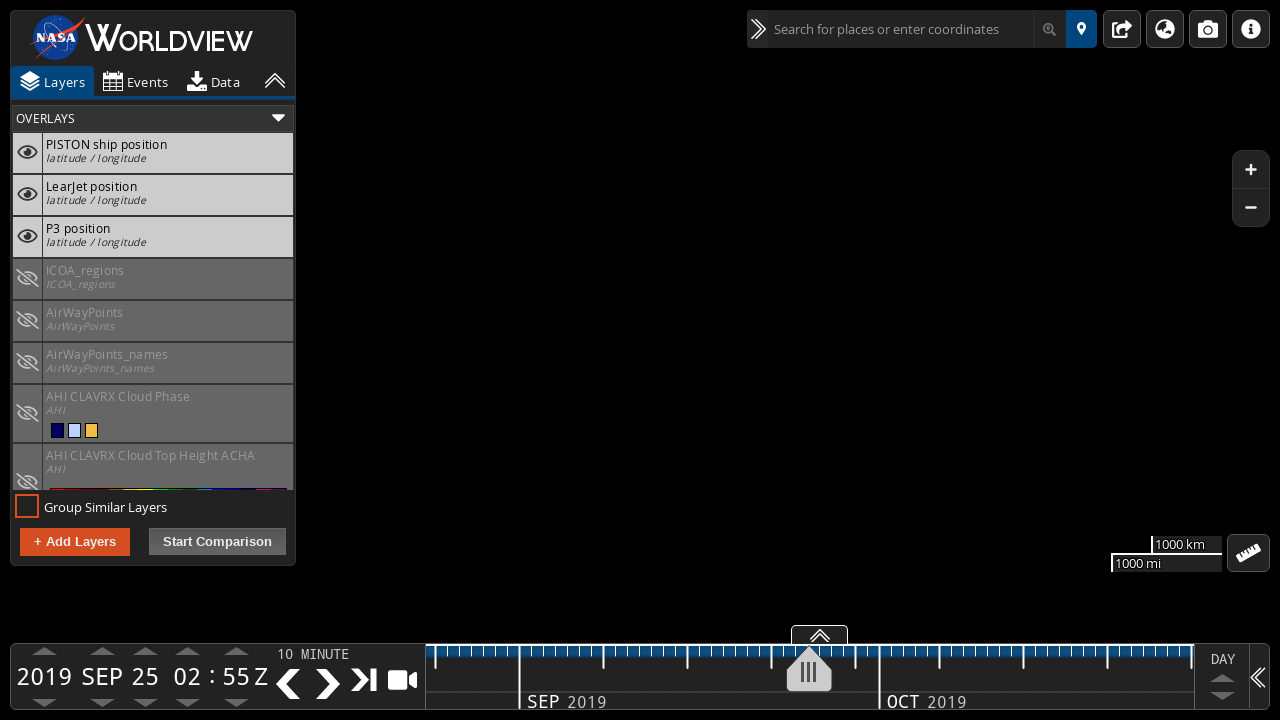

--- FILE ---
content_type: text/html; charset=UTF-8
request_url: http://geoworldview.ssec.wisc.edu/?t=2019-09-25-T02%3A55%3A38Z&ics=true&ici=5&icd=10&l=PISTON_ship_position,learjet_position,aircraft_position,blue_marble(hidden),AHI_Himawari8_CorrectedReflectance_LargeParticle(hidden),AHI_Himawari8_Reflectance_Band03(hidden),AHI_Himawari8_Reflectance_Band04(hidden),AHI_Himawari8_Brightness_Temperature_Band08(hidden),AHI_Himawari8_Brightness_Temperature_Band09(hidden),AHI_Himawari8_Brightness_Temperature_Band10(hidden),AHI_Himawari8_CorrectedReflectance_TrueColor_HIGHRES,AHI_Himawari8_CorrectedReflectance_TrueColor,AHI_Himawari8_Brightness_Temperature_Band14,ICOA_regions(hidden),AirWayPoints(hidden),AirWayPoints_names(hidden),Coastlines,AHI_CLAVRX_Cloud_Phase(hidden),AHI_CLAVRX_Cloud_Top_Height_ACHA(hidden)
body_size: 1912
content:
<!doctype html>
<!--
NASA Worldview (https://github.com/nasa-gibs/worldview)

This code was originally developed at NASA/Goddard Space Flight Center for the Earth Science Data and Information System (ESDIS) project.

Copyright (C) 2013 - 2021 United States Government as represented by the Administrator of the National Aeronautics and Space Administration. All Rights Reserved.

Licensed under the NASA Open Source Agreement, Version 1.3 (https://opensource.gsfc.nasa.gov/nosa.php)
-->
<html lang="en" prefix="og: https://ogp.me/ns#">
<head>
  <!-- Google Tag Manager -->
  <script async>
  if (!/localhost/.test(window.location.href) && '') {
    (function (w, d, s, l, i) {
      w[l] = w[l] || []; w[l].push({
        'gtm.start':
          new Date().getTime(), event: 'gtm.js'
      }); var f = d.getElementsByTagName(s)[0],
        j = d.createElement(s), dl = l != 'dataLayer' ? '&l=' + l : ''; j.async = true; j.src =
          'https://www.googletagmanager.com/gtm.js?id=' + i + dl; f.parentNode.insertBefore(j, f);
      })(window, document, 'script', 'dataLayer', '');

      window.dataLayer = window.dataLayer || [];
    }
  </script>
  <!-- End Google Tag Manager -->
  <title>EOSDIS Worldview</title>
  <meta http-equiv="X-UA-Compatible" content="IE=edge">

  <script type="text/javascript">
    // detect IE <= version 11
    if (navigator.userAgent.match(/MSIE|Trident/) !== null) {
      document.location.replace("pages/unsupported_browser.html" + location.search);
    }
  </script>

  <!-- favicon -->
  <link rel="shortcut icon" type="image/x-icon" href="brand/images/favicon.ico">

  <!-- meta defines -->
  <meta http-equiv="Content-Type" content="text/html" charset="UTF-8">
  <meta name="viewport" content="width=device-width, initial-scale=1.0, maximum-scale=1.0, user-scalable=0">
  <meta name="apple-mobile-web-app-capable" content="yes">
  <meta name="keywords" content="nasa, worldview, nasa worldview, eosdis worldview, satellite imagery, remote sensing, natural hazards, natural disasters, daily, near real-time, nrt, lance, wildfire management, air quality, weather forecasting, agriculture, dust storms, smoke plumes, vegetation, severe storms, shipping, fisheries, floods, drought, oil spills">
  <meta name="description" content="Interactive interface for browsing full-resolution, global, daily satellite images. Supports time-critical application areas such as wildfire management, air quality measurements, and weather forecasting. Data is generally available within three hours of observation.">
  <meta http-equiv="Cache-control" content="no-cache">
  <meta http-equiv="Cache-control" content="no-store">
  <meta http-equiv="Pragma" content="no-cache">

  <!-- open graph for social sharing -->
  <meta property="og:title" content="Worldview: Explore Your Dynamic Planet">
  <meta property="og:site_name" content="Worldview">
  <meta property="og:url" content="https://worldview.earthdata.nasa.gov/">
  <meta property="og:description" content="The NASA Worldview app provides a satellite's perspective of the planet as it looks today and as it has in the past through daily satellite images. Worldview is part of NASA’s Earth Observing System Data and Information System. EOSDIS makes the agency's large repository of data accessible and freely available to the public.">
  <meta property="og:type" content="website">
  <meta property="og:image" content="https://worldview.earthdata.nasa.gov/images/preview.jpg">

  <!-- twitter card optimization -->
  <meta name="twitter:card" content="summary">
  <meta name="twitter:site" content="@NASAEarth">

  <link type="text/css" rel="Stylesheet" href="build/wv.css?v=20240805212956775@">
  <script type="text/javascript" src="build/wv.js?v=20240805212956775@"></script>
</head>

<body>
  <!-- Google Tag Manager (noscript) -->
  <noscript><iframe src="https://www.googletagmanager.com/ns.html?id=" height="0" width="0" style="display:none;visibility:hidden"></iframe></noscript>
  <!-- End Google Tag Manager (noscript) -->
  <div data-role="page" id="app"></div>
</body>

</html>


--- FILE ---
content_type: text/css
request_url: http://geoworldview.ssec.wisc.edu/build/wv.css?v=20240805212956775@
body_size: 103148
content:
/*!
 * Bootstrap v4.4.1 (https://getbootstrap.com/)
 * Copyright 2011-2019 The Bootstrap Authors
 * Copyright 2011-2019 Twitter, Inc.
 * Licensed under MIT (https://github.com/twbs/bootstrap/blob/master/LICENSE)
 */:root{--blue:#007bff;--indigo:#6610f2;--purple:#6f42c1;--pink:#e83e8c;--red:#dc3545;--orange:#fd7e14;--yellow:#ffc107;--green:#28a745;--teal:#20c997;--cyan:#17a2b8;--white:#fff;--gray:#6c757d;--gray-dark:#343a40;--primary:#007bff;--secondary:#6c757d;--success:#28a745;--info:#17a2b8;--warning:#ffc107;--danger:#dc3545;--light:#f8f9fa;--dark:#343a40;--breakpoint-xs:0;--breakpoint-sm:576px;--breakpoint-md:768px;--breakpoint-lg:992px;--breakpoint-xl:1200px;--font-family-sans-serif:-apple-system,BlinkMacSystemFont,"Segoe UI",Roboto,"Helvetica Neue",Arial,"Noto Sans",sans-serif,"Apple Color Emoji","Segoe UI Emoji","Segoe UI Symbol","Noto Color Emoji";--font-family-monospace:SFMono-Regular,Menlo,Monaco,Consolas,"Liberation Mono","Courier New",monospace}*,:after,:before{box-sizing:border-box}html{font-family:sans-serif;line-height:1.15;-webkit-text-size-adjust:100%;-webkit-tap-highlight-color:transparent}article,aside,figcaption,figure,footer,header,hgroup,main,nav,section{display:block}body{margin:0;font-family:-apple-system,BlinkMacSystemFont,Segoe UI,Roboto,Helvetica Neue,Arial,Noto Sans,sans-serif,Apple Color Emoji,Segoe UI Emoji,Segoe UI Symbol,Noto Color Emoji;font-size:1rem;font-weight:400;line-height:1.5;color:#212529;text-align:left;background-color:#fff}[tabindex="-1"]:focus:not(.focus-visible),[tabindex="-1"]:focus:not(:focus-visible){outline:0!important}hr{box-sizing:content-box;height:0;overflow:visible}h1,h2,h3,h4,h5,h6{margin-top:0;margin-bottom:.5rem}p{margin-top:0;margin-bottom:1rem}abbr[data-original-title],abbr[title]{text-decoration:underline;-webkit-text-decoration:underline dotted;text-decoration:underline dotted;cursor:help;border-bottom:0;-webkit-text-decoration-skip-ink:none;text-decoration-skip-ink:none}address{font-style:normal;line-height:inherit}address,dl,ol,ul{margin-bottom:1rem}dl,ol,ul{margin-top:0}ol ol,ol ul,ul ol,ul ul{margin-bottom:0}dt{font-weight:700}dd{margin-bottom:.5rem;margin-left:0}blockquote{margin:0 0 1rem}b,strong{font-weight:bolder}small{font-size:80%}a{color:#007bff;text-decoration:none;background-color:transparent}a:hover{color:#0056b3;text-decoration:underline}a:not([href]),a:not([href]):hover{color:inherit;text-decoration:none}code,kbd,pre,samp{font-family:SFMono-Regular,Menlo,Monaco,Consolas,Liberation Mono,Courier New,monospace;font-size:1em}pre{margin-top:0;margin-bottom:1rem;overflow:auto}figure{margin:0 0 1rem}img{border-style:none}img,svg{vertical-align:middle}svg{overflow:hidden}caption{padding-top:.75rem;padding-bottom:.75rem;color:#6c757d;text-align:left;caption-side:bottom}th{text-align:inherit}label{display:inline-block;margin-bottom:.5rem}button{border-radius:0}button:focus{outline:1px dotted;outline:5px auto -webkit-focus-ring-color}button,input,optgroup,select,textarea{margin:0;font-family:inherit;font-size:inherit;line-height:inherit}button,input{overflow:visible}button,select{text-transform:none}select{word-wrap:normal}[type=button],[type=reset],[type=submit],button{-webkit-appearance:button}[type=button]:not(:disabled),[type=reset]:not(:disabled),[type=submit]:not(:disabled),button:not(:disabled){cursor:pointer}[type=button]::-moz-focus-inner,[type=reset]::-moz-focus-inner,[type=submit]::-moz-focus-inner,button::-moz-focus-inner{padding:0;border-style:none}input[type=checkbox],input[type=radio]{box-sizing:border-box;padding:0}input[type=date],input[type=datetime-local],input[type=month],input[type=time]{-webkit-appearance:listbox}textarea{overflow:auto;resize:vertical}fieldset{min-width:0;padding:0;margin:0;border:0}legend{display:block;width:100%;max-width:100%;padding:0;margin-bottom:.5rem;font-size:1.5rem;line-height:inherit;color:inherit;white-space:normal}progress{vertical-align:baseline}[type=number]::-webkit-inner-spin-button,[type=number]::-webkit-outer-spin-button{height:auto}[type=search]{outline-offset:-2px;-webkit-appearance:none}[type=search]::-webkit-search-decoration{-webkit-appearance:none}::-webkit-file-upload-button{font:inherit;-webkit-appearance:button}output{display:inline-block}summary{display:list-item;cursor:pointer}template{display:none}[hidden]{display:none!important}.h1,.h2,.h3,.h4,.h5,.h6,h1,h2,h3,h4,h5,h6{margin-bottom:.5rem;font-weight:500;line-height:1.2}.h1,h1{font-size:2.5rem}.h2,h2{font-size:2rem}.h3,h3{font-size:1.75rem}.h4,h4{font-size:1.5rem}.h5,h5{font-size:1.25rem}.h6,h6{font-size:1rem}.lead{font-size:1.25rem;font-weight:300}.display-1{font-size:6rem}.display-1,.display-2{font-weight:300;line-height:1.2}.display-2{font-size:5.5rem}.display-3{font-size:4.5rem}.display-3,.display-4{font-weight:300;line-height:1.2}.display-4{font-size:3.5rem}hr{margin-top:1rem;margin-bottom:1rem;border:0;border-top:1px solid rgba(0,0,0,.1)}.small,small{font-size:80%;font-weight:400}.mark,mark{padding:.2em;background-color:#fcf8e3}.list-inline,.list-unstyled{padding-left:0;list-style:none}.list-inline-item{display:inline-block}.list-inline-item:not(:last-child){margin-right:.5rem}.initialism{font-size:90%;text-transform:uppercase}.blockquote{margin-bottom:1rem;font-size:1.25rem}.blockquote-footer{display:block;font-size:80%;color:#6c757d}.blockquote-footer:before{content:"— "}.img-fluid,.img-thumbnail{max-width:100%;height:auto}.img-thumbnail{padding:.25rem;background-color:#fff;border:1px solid #dee2e6;border-radius:.25rem}.figure{display:inline-block}.figure-img{margin-bottom:.5rem;line-height:1}.figure-caption{font-size:90%;color:#6c757d}code{font-size:87.5%;color:#e83e8c;word-wrap:break-word}a>code{color:inherit}kbd{padding:.2rem .4rem;font-size:87.5%;color:#fff;background-color:#212529;border-radius:.2rem}kbd kbd{padding:0;font-size:100%;font-weight:700}pre{display:block;font-size:87.5%;color:#212529}pre code{font-size:inherit;color:inherit;word-break:normal}.pre-scrollable{max-height:340px;overflow-y:scroll}.container{width:100%;padding-right:15px;padding-left:15px;margin-right:auto;margin-left:auto}@media(min-width:576px){.container{max-width:540px}}@media(min-width:768px){.container{max-width:720px}}@media(min-width:992px){.container{max-width:960px}}@media(min-width:1200px){.container{max-width:1140px}}.container-fluid,.container-lg,.container-md,.container-sm,.container-xl{width:100%;padding-right:15px;padding-left:15px;margin-right:auto;margin-left:auto}@media(min-width:576px){.container,.container-sm{max-width:540px}}@media(min-width:768px){.container,.container-md,.container-sm{max-width:720px}}@media(min-width:992px){.container,.container-lg,.container-md,.container-sm{max-width:960px}}@media(min-width:1200px){.container,.container-lg,.container-md,.container-sm,.container-xl{max-width:1140px}}.row{display:flex;flex-wrap:wrap;margin-right:-15px;margin-left:-15px}.no-gutters{margin-right:0;margin-left:0}.no-gutters>.col,.no-gutters>[class*=col-]{padding-right:0;padding-left:0}.col,.col-1,.col-2,.col-3,.col-4,.col-5,.col-6,.col-7,.col-8,.col-9,.col-10,.col-11,.col-12,.col-auto,.col-lg,.col-lg-1,.col-lg-2,.col-lg-3,.col-lg-4,.col-lg-5,.col-lg-6,.col-lg-7,.col-lg-8,.col-lg-9,.col-lg-10,.col-lg-11,.col-lg-12,.col-lg-auto,.col-md,.col-md-1,.col-md-2,.col-md-3,.col-md-4,.col-md-5,.col-md-6,.col-md-7,.col-md-8,.col-md-9,.col-md-10,.col-md-11,.col-md-12,.col-md-auto,.col-sm,.col-sm-1,.col-sm-2,.col-sm-3,.col-sm-4,.col-sm-5,.col-sm-6,.col-sm-7,.col-sm-8,.col-sm-9,.col-sm-10,.col-sm-11,.col-sm-12,.col-sm-auto,.col-xl,.col-xl-1,.col-xl-2,.col-xl-3,.col-xl-4,.col-xl-5,.col-xl-6,.col-xl-7,.col-xl-8,.col-xl-9,.col-xl-10,.col-xl-11,.col-xl-12,.col-xl-auto{position:relative;width:100%;padding-right:15px;padding-left:15px}.col{flex-basis:0;flex-grow:1;max-width:100%}.row-cols-1>*{flex:0 0 100%;max-width:100%}.row-cols-2>*{flex:0 0 50%;max-width:50%}.row-cols-3>*{flex:0 0 33.333333%;max-width:33.333333%}.row-cols-4>*{flex:0 0 25%;max-width:25%}.row-cols-5>*{flex:0 0 20%;max-width:20%}.row-cols-6>*{flex:0 0 16.666667%;max-width:16.666667%}.col-auto{flex:0 0 auto;width:auto;max-width:100%}.col-1{flex:0 0 8.333333%;max-width:8.333333%}.col-2{flex:0 0 16.666667%;max-width:16.666667%}.col-3{flex:0 0 25%;max-width:25%}.col-4{flex:0 0 33.333333%;max-width:33.333333%}.col-5{flex:0 0 41.666667%;max-width:41.666667%}.col-6{flex:0 0 50%;max-width:50%}.col-7{flex:0 0 58.333333%;max-width:58.333333%}.col-8{flex:0 0 66.666667%;max-width:66.666667%}.col-9{flex:0 0 75%;max-width:75%}.col-10{flex:0 0 83.333333%;max-width:83.333333%}.col-11{flex:0 0 91.666667%;max-width:91.666667%}.col-12{flex:0 0 100%;max-width:100%}.order-first{order:-1}.order-last{order:13}.order-0{order:0}.order-1{order:1}.order-2{order:2}.order-3{order:3}.order-4{order:4}.order-5{order:5}.order-6{order:6}.order-7{order:7}.order-8{order:8}.order-9{order:9}.order-10{order:10}.order-11{order:11}.order-12{order:12}.offset-1{margin-left:8.333333%}.offset-2{margin-left:16.666667%}.offset-3{margin-left:25%}.offset-4{margin-left:33.333333%}.offset-5{margin-left:41.666667%}.offset-6{margin-left:50%}.offset-7{margin-left:58.333333%}.offset-8{margin-left:66.666667%}.offset-9{margin-left:75%}.offset-10{margin-left:83.333333%}.offset-11{margin-left:91.666667%}@media(min-width:576px){.col-sm{flex-basis:0;flex-grow:1;max-width:100%}.row-cols-sm-1>*{flex:0 0 100%;max-width:100%}.row-cols-sm-2>*{flex:0 0 50%;max-width:50%}.row-cols-sm-3>*{flex:0 0 33.333333%;max-width:33.333333%}.row-cols-sm-4>*{flex:0 0 25%;max-width:25%}.row-cols-sm-5>*{flex:0 0 20%;max-width:20%}.row-cols-sm-6>*{flex:0 0 16.666667%;max-width:16.666667%}.col-sm-auto{flex:0 0 auto;width:auto;max-width:100%}.col-sm-1{flex:0 0 8.333333%;max-width:8.333333%}.col-sm-2{flex:0 0 16.666667%;max-width:16.666667%}.col-sm-3{flex:0 0 25%;max-width:25%}.col-sm-4{flex:0 0 33.333333%;max-width:33.333333%}.col-sm-5{flex:0 0 41.666667%;max-width:41.666667%}.col-sm-6{flex:0 0 50%;max-width:50%}.col-sm-7{flex:0 0 58.333333%;max-width:58.333333%}.col-sm-8{flex:0 0 66.666667%;max-width:66.666667%}.col-sm-9{flex:0 0 75%;max-width:75%}.col-sm-10{flex:0 0 83.333333%;max-width:83.333333%}.col-sm-11{flex:0 0 91.666667%;max-width:91.666667%}.col-sm-12{flex:0 0 100%;max-width:100%}.order-sm-first{order:-1}.order-sm-last{order:13}.order-sm-0{order:0}.order-sm-1{order:1}.order-sm-2{order:2}.order-sm-3{order:3}.order-sm-4{order:4}.order-sm-5{order:5}.order-sm-6{order:6}.order-sm-7{order:7}.order-sm-8{order:8}.order-sm-9{order:9}.order-sm-10{order:10}.order-sm-11{order:11}.order-sm-12{order:12}.offset-sm-0{margin-left:0}.offset-sm-1{margin-left:8.333333%}.offset-sm-2{margin-left:16.666667%}.offset-sm-3{margin-left:25%}.offset-sm-4{margin-left:33.333333%}.offset-sm-5{margin-left:41.666667%}.offset-sm-6{margin-left:50%}.offset-sm-7{margin-left:58.333333%}.offset-sm-8{margin-left:66.666667%}.offset-sm-9{margin-left:75%}.offset-sm-10{margin-left:83.333333%}.offset-sm-11{margin-left:91.666667%}}@media(min-width:768px){.col-md{flex-basis:0;flex-grow:1;max-width:100%}.row-cols-md-1>*{flex:0 0 100%;max-width:100%}.row-cols-md-2>*{flex:0 0 50%;max-width:50%}.row-cols-md-3>*{flex:0 0 33.333333%;max-width:33.333333%}.row-cols-md-4>*{flex:0 0 25%;max-width:25%}.row-cols-md-5>*{flex:0 0 20%;max-width:20%}.row-cols-md-6>*{flex:0 0 16.666667%;max-width:16.666667%}.col-md-auto{flex:0 0 auto;width:auto;max-width:100%}.col-md-1{flex:0 0 8.333333%;max-width:8.333333%}.col-md-2{flex:0 0 16.666667%;max-width:16.666667%}.col-md-3{flex:0 0 25%;max-width:25%}.col-md-4{flex:0 0 33.333333%;max-width:33.333333%}.col-md-5{flex:0 0 41.666667%;max-width:41.666667%}.col-md-6{flex:0 0 50%;max-width:50%}.col-md-7{flex:0 0 58.333333%;max-width:58.333333%}.col-md-8{flex:0 0 66.666667%;max-width:66.666667%}.col-md-9{flex:0 0 75%;max-width:75%}.col-md-10{flex:0 0 83.333333%;max-width:83.333333%}.col-md-11{flex:0 0 91.666667%;max-width:91.666667%}.col-md-12{flex:0 0 100%;max-width:100%}.order-md-first{order:-1}.order-md-last{order:13}.order-md-0{order:0}.order-md-1{order:1}.order-md-2{order:2}.order-md-3{order:3}.order-md-4{order:4}.order-md-5{order:5}.order-md-6{order:6}.order-md-7{order:7}.order-md-8{order:8}.order-md-9{order:9}.order-md-10{order:10}.order-md-11{order:11}.order-md-12{order:12}.offset-md-0{margin-left:0}.offset-md-1{margin-left:8.333333%}.offset-md-2{margin-left:16.666667%}.offset-md-3{margin-left:25%}.offset-md-4{margin-left:33.333333%}.offset-md-5{margin-left:41.666667%}.offset-md-6{margin-left:50%}.offset-md-7{margin-left:58.333333%}.offset-md-8{margin-left:66.666667%}.offset-md-9{margin-left:75%}.offset-md-10{margin-left:83.333333%}.offset-md-11{margin-left:91.666667%}}@media(min-width:992px){.col-lg{flex-basis:0;flex-grow:1;max-width:100%}.row-cols-lg-1>*{flex:0 0 100%;max-width:100%}.row-cols-lg-2>*{flex:0 0 50%;max-width:50%}.row-cols-lg-3>*{flex:0 0 33.333333%;max-width:33.333333%}.row-cols-lg-4>*{flex:0 0 25%;max-width:25%}.row-cols-lg-5>*{flex:0 0 20%;max-width:20%}.row-cols-lg-6>*{flex:0 0 16.666667%;max-width:16.666667%}.col-lg-auto{flex:0 0 auto;width:auto;max-width:100%}.col-lg-1{flex:0 0 8.333333%;max-width:8.333333%}.col-lg-2{flex:0 0 16.666667%;max-width:16.666667%}.col-lg-3{flex:0 0 25%;max-width:25%}.col-lg-4{flex:0 0 33.333333%;max-width:33.333333%}.col-lg-5{flex:0 0 41.666667%;max-width:41.666667%}.col-lg-6{flex:0 0 50%;max-width:50%}.col-lg-7{flex:0 0 58.333333%;max-width:58.333333%}.col-lg-8{flex:0 0 66.666667%;max-width:66.666667%}.col-lg-9{flex:0 0 75%;max-width:75%}.col-lg-10{flex:0 0 83.333333%;max-width:83.333333%}.col-lg-11{flex:0 0 91.666667%;max-width:91.666667%}.col-lg-12{flex:0 0 100%;max-width:100%}.order-lg-first{order:-1}.order-lg-last{order:13}.order-lg-0{order:0}.order-lg-1{order:1}.order-lg-2{order:2}.order-lg-3{order:3}.order-lg-4{order:4}.order-lg-5{order:5}.order-lg-6{order:6}.order-lg-7{order:7}.order-lg-8{order:8}.order-lg-9{order:9}.order-lg-10{order:10}.order-lg-11{order:11}.order-lg-12{order:12}.offset-lg-0{margin-left:0}.offset-lg-1{margin-left:8.333333%}.offset-lg-2{margin-left:16.666667%}.offset-lg-3{margin-left:25%}.offset-lg-4{margin-left:33.333333%}.offset-lg-5{margin-left:41.666667%}.offset-lg-6{margin-left:50%}.offset-lg-7{margin-left:58.333333%}.offset-lg-8{margin-left:66.666667%}.offset-lg-9{margin-left:75%}.offset-lg-10{margin-left:83.333333%}.offset-lg-11{margin-left:91.666667%}}@media(min-width:1200px){.col-xl{flex-basis:0;flex-grow:1;max-width:100%}.row-cols-xl-1>*{flex:0 0 100%;max-width:100%}.row-cols-xl-2>*{flex:0 0 50%;max-width:50%}.row-cols-xl-3>*{flex:0 0 33.333333%;max-width:33.333333%}.row-cols-xl-4>*{flex:0 0 25%;max-width:25%}.row-cols-xl-5>*{flex:0 0 20%;max-width:20%}.row-cols-xl-6>*{flex:0 0 16.666667%;max-width:16.666667%}.col-xl-auto{flex:0 0 auto;width:auto;max-width:100%}.col-xl-1{flex:0 0 8.333333%;max-width:8.333333%}.col-xl-2{flex:0 0 16.666667%;max-width:16.666667%}.col-xl-3{flex:0 0 25%;max-width:25%}.col-xl-4{flex:0 0 33.333333%;max-width:33.333333%}.col-xl-5{flex:0 0 41.666667%;max-width:41.666667%}.col-xl-6{flex:0 0 50%;max-width:50%}.col-xl-7{flex:0 0 58.333333%;max-width:58.333333%}.col-xl-8{flex:0 0 66.666667%;max-width:66.666667%}.col-xl-9{flex:0 0 75%;max-width:75%}.col-xl-10{flex:0 0 83.333333%;max-width:83.333333%}.col-xl-11{flex:0 0 91.666667%;max-width:91.666667%}.col-xl-12{flex:0 0 100%;max-width:100%}.order-xl-first{order:-1}.order-xl-last{order:13}.order-xl-0{order:0}.order-xl-1{order:1}.order-xl-2{order:2}.order-xl-3{order:3}.order-xl-4{order:4}.order-xl-5{order:5}.order-xl-6{order:6}.order-xl-7{order:7}.order-xl-8{order:8}.order-xl-9{order:9}.order-xl-10{order:10}.order-xl-11{order:11}.order-xl-12{order:12}.offset-xl-0{margin-left:0}.offset-xl-1{margin-left:8.333333%}.offset-xl-2{margin-left:16.666667%}.offset-xl-3{margin-left:25%}.offset-xl-4{margin-left:33.333333%}.offset-xl-5{margin-left:41.666667%}.offset-xl-6{margin-left:50%}.offset-xl-7{margin-left:58.333333%}.offset-xl-8{margin-left:66.666667%}.offset-xl-9{margin-left:75%}.offset-xl-10{margin-left:83.333333%}.offset-xl-11{margin-left:91.666667%}}.table{width:100%;margin-bottom:1rem;color:#212529}.table td,.table th{padding:.75rem;vertical-align:top;border-top:1px solid #dee2e6}.table thead th{vertical-align:bottom;border-bottom:2px solid #dee2e6}.table tbody+tbody{border-top:2px solid #dee2e6}.table-sm td,.table-sm th{padding:.3rem}.table-bordered,.table-bordered td,.table-bordered th{border:1px solid #dee2e6}.table-bordered thead td,.table-bordered thead th{border-bottom-width:2px}.table-borderless tbody+tbody,.table-borderless td,.table-borderless th,.table-borderless thead th{border:0}.table-striped tbody tr:nth-of-type(odd){background-color:rgba(0,0,0,.05)}.table-hover tbody tr:hover{color:#212529;background-color:rgba(0,0,0,.075)}.table-primary,.table-primary>td,.table-primary>th{background-color:#b8daff}.table-primary tbody+tbody,.table-primary td,.table-primary th,.table-primary thead th{border-color:#7abaff}.table-hover .table-primary:hover,.table-hover .table-primary:hover>td,.table-hover .table-primary:hover>th{background-color:#9fcdff}.table-secondary,.table-secondary>td,.table-secondary>th{background-color:#d6d8db}.table-secondary tbody+tbody,.table-secondary td,.table-secondary th,.table-secondary thead th{border-color:#b3b7bb}.table-hover .table-secondary:hover,.table-hover .table-secondary:hover>td,.table-hover .table-secondary:hover>th{background-color:#c8cbcf}.table-success,.table-success>td,.table-success>th{background-color:#c3e6cb}.table-success tbody+tbody,.table-success td,.table-success th,.table-success thead th{border-color:#8fd19e}.table-hover .table-success:hover,.table-hover .table-success:hover>td,.table-hover .table-success:hover>th{background-color:#b1dfbb}.table-info,.table-info>td,.table-info>th{background-color:#bee5eb}.table-info tbody+tbody,.table-info td,.table-info th,.table-info thead th{border-color:#86cfda}.table-hover .table-info:hover,.table-hover .table-info:hover>td,.table-hover .table-info:hover>th{background-color:#abdde5}.table-warning,.table-warning>td,.table-warning>th{background-color:#ffeeba}.table-warning tbody+tbody,.table-warning td,.table-warning th,.table-warning thead th{border-color:#ffdf7e}.table-hover .table-warning:hover,.table-hover .table-warning:hover>td,.table-hover .table-warning:hover>th{background-color:#ffe8a1}.table-danger,.table-danger>td,.table-danger>th{background-color:#f5c6cb}.table-danger tbody+tbody,.table-danger td,.table-danger th,.table-danger thead th{border-color:#ed969e}.table-hover .table-danger:hover,.table-hover .table-danger:hover>td,.table-hover .table-danger:hover>th{background-color:#f1b0b7}.table-light,.table-light>td,.table-light>th{background-color:#fdfdfe}.table-light tbody+tbody,.table-light td,.table-light th,.table-light thead th{border-color:#fbfcfc}.table-hover .table-light:hover,.table-hover .table-light:hover>td,.table-hover .table-light:hover>th{background-color:#ececf6}.table-dark,.table-dark>td,.table-dark>th{background-color:#c6c8ca}.table-dark tbody+tbody,.table-dark td,.table-dark th,.table-dark thead th{border-color:#95999c}.table-hover .table-dark:hover,.table-hover .table-dark:hover>td,.table-hover .table-dark:hover>th{background-color:#b9bbbe}.table-active,.table-active>td,.table-active>th,.table-hover .table-active:hover,.table-hover .table-active:hover>td,.table-hover .table-active:hover>th{background-color:rgba(0,0,0,.075)}.table .thead-dark th{color:#fff;background-color:#343a40;border-color:#454d55}.table .thead-light th{color:#495057;background-color:#e9ecef;border-color:#dee2e6}.table-dark{color:#fff;background-color:#343a40}.table-dark td,.table-dark th,.table-dark thead th{border-color:#454d55}.table-dark.table-bordered{border:0}.table-dark.table-striped tbody tr:nth-of-type(odd){background-color:hsla(0,0%,100%,.05)}.table-dark.table-hover tbody tr:hover{color:#fff;background-color:hsla(0,0%,100%,.075)}@media(max-width:575.98px){.table-responsive-sm{display:block;width:100%;overflow-x:auto;-webkit-overflow-scrolling:touch}.table-responsive-sm>.table-bordered{border:0}}@media(max-width:767.98px){.table-responsive-md{display:block;width:100%;overflow-x:auto;-webkit-overflow-scrolling:touch}.table-responsive-md>.table-bordered{border:0}}@media(max-width:991.98px){.table-responsive-lg{display:block;width:100%;overflow-x:auto;-webkit-overflow-scrolling:touch}.table-responsive-lg>.table-bordered{border:0}}@media(max-width:1199.98px){.table-responsive-xl{display:block;width:100%;overflow-x:auto;-webkit-overflow-scrolling:touch}.table-responsive-xl>.table-bordered{border:0}}.table-responsive{display:block;width:100%;overflow-x:auto;-webkit-overflow-scrolling:touch}.table-responsive>.table-bordered{border:0}.form-control{display:block;width:100%;height:calc(1.5em + .75rem + 2px);padding:.375rem .75rem;font-size:1rem;font-weight:400;line-height:1.5;color:#495057;background-color:#fff;background-clip:padding-box;border:1px solid #ced4da;border-radius:.25rem;transition:border-color .15s ease-in-out,box-shadow .15s ease-in-out}@media(prefers-reduced-motion:reduce){.form-control{transition:none}}.form-control::-ms-expand{background-color:transparent;border:0}.form-control:-moz-focusring{color:transparent;text-shadow:0 0 0 #495057}.form-control:focus{color:#495057;background-color:#fff;border-color:#80bdff;outline:0;box-shadow:0 0 0 .2rem rgba(0,123,255,.25)}.form-control::-moz-placeholder{color:#6c757d;opacity:1}.form-control::placeholder{color:#6c757d;opacity:1}.form-control:disabled,.form-control[readonly]{background-color:#e9ecef;opacity:1}select.form-control:focus::-ms-value{color:#495057;background-color:#fff}.form-control-file,.form-control-range{display:block;width:100%}.col-form-label{padding-top:calc(.375rem + 1px);padding-bottom:calc(.375rem + 1px);margin-bottom:0;font-size:inherit;line-height:1.5}.col-form-label-lg{padding-top:calc(.5rem + 1px);padding-bottom:calc(.5rem + 1px);font-size:1.25rem;line-height:1.5}.col-form-label-sm{padding-top:calc(.25rem + 1px);padding-bottom:calc(.25rem + 1px);font-size:.875rem;line-height:1.5}.form-control-plaintext{display:block;width:100%;padding:.375rem 0;margin-bottom:0;font-size:1rem;line-height:1.5;color:#212529;background-color:transparent;border:solid transparent;border-width:1px 0}.form-control-plaintext.form-control-lg,.form-control-plaintext.form-control-sm{padding-right:0;padding-left:0}.form-control-sm{height:calc(1.5em + .5rem + 2px);padding:.25rem .5rem;font-size:.875rem;line-height:1.5;border-radius:.2rem}.form-control-lg{height:calc(1.5em + 1rem + 2px);padding:.5rem 1rem;font-size:1.25rem;line-height:1.5;border-radius:.3rem}select.form-control[multiple],select.form-control[size],textarea.form-control{height:auto}.form-group{margin-bottom:1rem}.form-text{display:block;margin-top:.25rem}.form-row{display:flex;flex-wrap:wrap;margin-right:-5px;margin-left:-5px}.form-row>.col,.form-row>[class*=col-]{padding-right:5px;padding-left:5px}.form-check{position:relative;display:block;padding-left:1.25rem}.form-check-input{position:absolute;margin-top:.3rem;margin-left:-1.25rem}.form-check-input:disabled~.form-check-label,.form-check-input[disabled]~.form-check-label{color:#6c757d}.form-check-label{margin-bottom:0}.form-check-inline{display:inline-flex;align-items:center;padding-left:0;margin-right:.75rem}.form-check-inline .form-check-input{position:static;margin-top:0;margin-right:.3125rem;margin-left:0}.valid-feedback{display:none;width:100%;margin-top:.25rem;font-size:80%;color:#28a745}.valid-tooltip{position:absolute;top:100%;z-index:5;display:none;max-width:100%;padding:.25rem .5rem;margin-top:.1rem;font-size:.875rem;line-height:1.5;color:#fff;background-color:rgba(40,167,69,.9);border-radius:.25rem}.is-valid~.valid-feedback,.is-valid~.valid-tooltip,.was-validated :valid~.valid-feedback,.was-validated :valid~.valid-tooltip{display:block}.form-control.is-valid,.was-validated .form-control:valid{border-color:#28a745;padding-right:calc(1.5em + .75rem);background-image:url("data:image/svg+xml;charset=utf-8,%3Csvg xmlns='http://www.w3.org/2000/svg' width='8' height='8'%3E%3Cpath fill='%2328a745' d='M2.3 6.73L.6 4.53c-.4-1.04.46-1.4 1.1-.8l1.1 1.4 3.4-3.8c.6-.63 1.6-.27 1.2.7l-4 4.6c-.43.5-.8.4-1.1.1z'/%3E%3C/svg%3E");background-repeat:no-repeat;background-position:right calc(.375em + .1875rem) center;background-size:calc(.75em + .375rem) calc(.75em + .375rem)}.form-control.is-valid:focus,.was-validated .form-control:valid:focus{border-color:#28a745;box-shadow:0 0 0 .2rem rgba(40,167,69,.25)}.was-validated textarea.form-control:valid,textarea.form-control.is-valid{padding-right:calc(1.5em + .75rem);background-position:top calc(.375em + .1875rem) right calc(.375em + .1875rem)}.custom-select.is-valid,.was-validated .custom-select:valid{border-color:#28a745;padding-right:calc(.75em + 2.3125rem);background:url("data:image/svg+xml;charset=utf-8,%3Csvg xmlns='http://www.w3.org/2000/svg' width='4' height='5'%3E%3Cpath fill='%23343a40' d='M2 0L0 2h4zm0 5L0 3h4z'/%3E%3C/svg%3E") no-repeat right .75rem center/8px 10px,url("data:image/svg+xml;charset=utf-8,%3Csvg xmlns='http://www.w3.org/2000/svg' width='8' height='8'%3E%3Cpath fill='%2328a745' d='M2.3 6.73L.6 4.53c-.4-1.04.46-1.4 1.1-.8l1.1 1.4 3.4-3.8c.6-.63 1.6-.27 1.2.7l-4 4.6c-.43.5-.8.4-1.1.1z'/%3E%3C/svg%3E") #fff no-repeat center right 1.75rem/calc(.75em + .375rem) calc(.75em + .375rem)}.custom-select.is-valid:focus,.was-validated .custom-select:valid:focus{border-color:#28a745;box-shadow:0 0 0 .2rem rgba(40,167,69,.25)}.form-check-input.is-valid~.form-check-label,.was-validated .form-check-input:valid~.form-check-label{color:#28a745}.form-check-input.is-valid~.valid-feedback,.form-check-input.is-valid~.valid-tooltip,.was-validated .form-check-input:valid~.valid-feedback,.was-validated .form-check-input:valid~.valid-tooltip{display:block}.custom-control-input.is-valid~.custom-control-label,.was-validated .custom-control-input:valid~.custom-control-label{color:#28a745}.custom-control-input.is-valid~.custom-control-label:before,.was-validated .custom-control-input:valid~.custom-control-label:before{border-color:#28a745}.custom-control-input.is-valid:checked~.custom-control-label:before,.was-validated .custom-control-input:valid:checked~.custom-control-label:before{border-color:#34ce57;background-color:#34ce57}.custom-control-input.is-valid:focus~.custom-control-label:before,.was-validated .custom-control-input:valid:focus~.custom-control-label:before{box-shadow:0 0 0 .2rem rgba(40,167,69,.25)}.custom-control-input.is-valid:focus:not(:checked)~.custom-control-label:before,.custom-file-input.is-valid~.custom-file-label,.was-validated .custom-control-input:valid:focus:not(:checked)~.custom-control-label:before,.was-validated .custom-file-input:valid~.custom-file-label{border-color:#28a745}.custom-file-input.is-valid:focus~.custom-file-label,.was-validated .custom-file-input:valid:focus~.custom-file-label{border-color:#28a745;box-shadow:0 0 0 .2rem rgba(40,167,69,.25)}.invalid-feedback{display:none;width:100%;margin-top:.25rem;font-size:80%;color:#dc3545}.invalid-tooltip{position:absolute;top:100%;z-index:5;display:none;max-width:100%;padding:.25rem .5rem;margin-top:.1rem;font-size:.875rem;line-height:1.5;color:#fff;background-color:rgba(220,53,69,.9);border-radius:.25rem}.is-invalid~.invalid-feedback,.is-invalid~.invalid-tooltip,.was-validated :invalid~.invalid-feedback,.was-validated :invalid~.invalid-tooltip{display:block}.form-control.is-invalid,.was-validated .form-control:invalid{border-color:#dc3545;padding-right:calc(1.5em + .75rem);background-image:url("data:image/svg+xml;charset=utf-8,%3Csvg xmlns='http://www.w3.org/2000/svg' width='12' height='12' fill='none' stroke='%23dc3545'%3E%3Ccircle cx='6' cy='6' r='4.5'/%3E%3Cpath stroke-linejoin='round' d='M5.8 3.6h.4L6 6.5z'/%3E%3Ccircle cx='6' cy='8.2' r='.6' fill='%23dc3545' stroke='none'/%3E%3C/svg%3E");background-repeat:no-repeat;background-position:right calc(.375em + .1875rem) center;background-size:calc(.75em + .375rem) calc(.75em + .375rem)}.form-control.is-invalid:focus,.was-validated .form-control:invalid:focus{border-color:#dc3545;box-shadow:0 0 0 .2rem rgba(220,53,69,.25)}.was-validated textarea.form-control:invalid,textarea.form-control.is-invalid{padding-right:calc(1.5em + .75rem);background-position:top calc(.375em + .1875rem) right calc(.375em + .1875rem)}.custom-select.is-invalid,.was-validated .custom-select:invalid{border-color:#dc3545;padding-right:calc(.75em + 2.3125rem);background:url("data:image/svg+xml;charset=utf-8,%3Csvg xmlns='http://www.w3.org/2000/svg' width='4' height='5'%3E%3Cpath fill='%23343a40' d='M2 0L0 2h4zm0 5L0 3h4z'/%3E%3C/svg%3E") no-repeat right .75rem center/8px 10px,url("data:image/svg+xml;charset=utf-8,%3Csvg xmlns='http://www.w3.org/2000/svg' width='12' height='12' fill='none' stroke='%23dc3545'%3E%3Ccircle cx='6' cy='6' r='4.5'/%3E%3Cpath stroke-linejoin='round' d='M5.8 3.6h.4L6 6.5z'/%3E%3Ccircle cx='6' cy='8.2' r='.6' fill='%23dc3545' stroke='none'/%3E%3C/svg%3E") #fff no-repeat center right 1.75rem/calc(.75em + .375rem) calc(.75em + .375rem)}.custom-select.is-invalid:focus,.was-validated .custom-select:invalid:focus{border-color:#dc3545;box-shadow:0 0 0 .2rem rgba(220,53,69,.25)}.form-check-input.is-invalid~.form-check-label,.was-validated .form-check-input:invalid~.form-check-label{color:#dc3545}.form-check-input.is-invalid~.invalid-feedback,.form-check-input.is-invalid~.invalid-tooltip,.was-validated .form-check-input:invalid~.invalid-feedback,.was-validated .form-check-input:invalid~.invalid-tooltip{display:block}.custom-control-input.is-invalid~.custom-control-label,.was-validated .custom-control-input:invalid~.custom-control-label{color:#dc3545}.custom-control-input.is-invalid~.custom-control-label:before,.was-validated .custom-control-input:invalid~.custom-control-label:before{border-color:#dc3545}.custom-control-input.is-invalid:checked~.custom-control-label:before,.was-validated .custom-control-input:invalid:checked~.custom-control-label:before{border-color:#e4606d;background-color:#e4606d}.custom-control-input.is-invalid:focus~.custom-control-label:before,.was-validated .custom-control-input:invalid:focus~.custom-control-label:before{box-shadow:0 0 0 .2rem rgba(220,53,69,.25)}.custom-control-input.is-invalid:focus:not(:checked)~.custom-control-label:before,.custom-file-input.is-invalid~.custom-file-label,.was-validated .custom-control-input:invalid:focus:not(:checked)~.custom-control-label:before,.was-validated .custom-file-input:invalid~.custom-file-label{border-color:#dc3545}.custom-file-input.is-invalid:focus~.custom-file-label,.was-validated .custom-file-input:invalid:focus~.custom-file-label{border-color:#dc3545;box-shadow:0 0 0 .2rem rgba(220,53,69,.25)}.form-inline{display:flex;flex-flow:row wrap;align-items:center}.form-inline .form-check{width:100%}@media(min-width:576px){.form-inline label{justify-content:center}.form-inline .form-group,.form-inline label{display:flex;align-items:center;margin-bottom:0}.form-inline .form-group{flex:0 0 auto;flex-flow:row wrap}.form-inline .form-control{display:inline-block;width:auto;vertical-align:middle}.form-inline .form-control-plaintext{display:inline-block}.form-inline .custom-select,.form-inline .input-group{width:auto}.form-inline .form-check{display:flex;align-items:center;justify-content:center;width:auto;padding-left:0}.form-inline .form-check-input{position:relative;flex-shrink:0;margin-top:0;margin-right:.25rem;margin-left:0}.form-inline .custom-control{align-items:center;justify-content:center}.form-inline .custom-control-label{margin-bottom:0}}.btn{display:inline-block;font-weight:400;color:#212529;text-align:center;vertical-align:middle;cursor:pointer;-webkit-user-select:none;-moz-user-select:none;user-select:none;background-color:transparent;border:1px solid transparent;padding:.375rem .75rem;font-size:1rem;line-height:1.5;border-radius:.25rem;transition:color .15s ease-in-out,background-color .15s ease-in-out,border-color .15s ease-in-out,box-shadow .15s ease-in-out}@media(prefers-reduced-motion:reduce){.btn{transition:none}}.btn:hover{color:#212529;text-decoration:none}.btn.focus,.btn:focus{outline:0;box-shadow:0 0 0 .2rem rgba(0,123,255,.25)}.btn.disabled,.btn:disabled{opacity:.65}a.btn.disabled,fieldset:disabled a.btn{pointer-events:none}.btn-primary{color:#fff;background-color:#007bff;border-color:#007bff}.btn-primary.focus,.btn-primary:focus,.btn-primary:hover{color:#fff;background-color:#0069d9;border-color:#0062cc}.btn-primary.focus,.btn-primary:focus{box-shadow:0 0 0 .2rem rgba(38,143,255,.5)}.btn-primary.disabled,.btn-primary:disabled{color:#fff;background-color:#007bff;border-color:#007bff}.btn-primary:not(:disabled):not(.disabled).active,.btn-primary:not(:disabled):not(.disabled):active,.show>.btn-primary.dropdown-toggle{color:#fff;background-color:#0062cc;border-color:#005cbf}.btn-primary:not(:disabled):not(.disabled).active:focus,.btn-primary:not(:disabled):not(.disabled):active:focus,.show>.btn-primary.dropdown-toggle:focus{box-shadow:0 0 0 .2rem rgba(38,143,255,.5)}.btn-secondary{color:#fff;background-color:#6c757d;border-color:#6c757d}.btn-secondary.focus,.btn-secondary:focus,.btn-secondary:hover{color:#fff;background-color:#5a6268;border-color:#545b62}.btn-secondary.focus,.btn-secondary:focus{box-shadow:0 0 0 .2rem rgba(130,138,145,.5)}.btn-secondary.disabled,.btn-secondary:disabled{color:#fff;background-color:#6c757d;border-color:#6c757d}.btn-secondary:not(:disabled):not(.disabled).active,.btn-secondary:not(:disabled):not(.disabled):active,.show>.btn-secondary.dropdown-toggle{color:#fff;background-color:#545b62;border-color:#4e555b}.btn-secondary:not(:disabled):not(.disabled).active:focus,.btn-secondary:not(:disabled):not(.disabled):active:focus,.show>.btn-secondary.dropdown-toggle:focus{box-shadow:0 0 0 .2rem rgba(130,138,145,.5)}.btn-success{color:#fff;background-color:#28a745;border-color:#28a745}.btn-success.focus,.btn-success:focus,.btn-success:hover{color:#fff;background-color:#218838;border-color:#1e7e34}.btn-success.focus,.btn-success:focus{box-shadow:0 0 0 .2rem rgba(72,180,97,.5)}.btn-success.disabled,.btn-success:disabled{color:#fff;background-color:#28a745;border-color:#28a745}.btn-success:not(:disabled):not(.disabled).active,.btn-success:not(:disabled):not(.disabled):active,.show>.btn-success.dropdown-toggle{color:#fff;background-color:#1e7e34;border-color:#1c7430}.btn-success:not(:disabled):not(.disabled).active:focus,.btn-success:not(:disabled):not(.disabled):active:focus,.show>.btn-success.dropdown-toggle:focus{box-shadow:0 0 0 .2rem rgba(72,180,97,.5)}.btn-info{color:#fff;background-color:#17a2b8;border-color:#17a2b8}.btn-info.focus,.btn-info:focus,.btn-info:hover{color:#fff;background-color:#138496;border-color:#117a8b}.btn-info.focus,.btn-info:focus{box-shadow:0 0 0 .2rem rgba(58,176,195,.5)}.btn-info.disabled,.btn-info:disabled{color:#fff;background-color:#17a2b8;border-color:#17a2b8}.btn-info:not(:disabled):not(.disabled).active,.btn-info:not(:disabled):not(.disabled):active,.show>.btn-info.dropdown-toggle{color:#fff;background-color:#117a8b;border-color:#10707f}.btn-info:not(:disabled):not(.disabled).active:focus,.btn-info:not(:disabled):not(.disabled):active:focus,.show>.btn-info.dropdown-toggle:focus{box-shadow:0 0 0 .2rem rgba(58,176,195,.5)}.btn-warning{color:#212529;background-color:#ffc107;border-color:#ffc107}.btn-warning.focus,.btn-warning:focus,.btn-warning:hover{color:#212529;background-color:#e0a800;border-color:#d39e00}.btn-warning.focus,.btn-warning:focus{box-shadow:0 0 0 .2rem rgba(222,170,12,.5)}.btn-warning.disabled,.btn-warning:disabled{color:#212529;background-color:#ffc107;border-color:#ffc107}.btn-warning:not(:disabled):not(.disabled).active,.btn-warning:not(:disabled):not(.disabled):active,.show>.btn-warning.dropdown-toggle{color:#212529;background-color:#d39e00;border-color:#c69500}.btn-warning:not(:disabled):not(.disabled).active:focus,.btn-warning:not(:disabled):not(.disabled):active:focus,.show>.btn-warning.dropdown-toggle:focus{box-shadow:0 0 0 .2rem rgba(222,170,12,.5)}.btn-danger{color:#fff;background-color:#dc3545;border-color:#dc3545}.btn-danger.focus,.btn-danger:focus,.btn-danger:hover{color:#fff;background-color:#c82333;border-color:#bd2130}.btn-danger.focus,.btn-danger:focus{box-shadow:0 0 0 .2rem rgba(225,83,97,.5)}.btn-danger.disabled,.btn-danger:disabled{color:#fff;background-color:#dc3545;border-color:#dc3545}.btn-danger:not(:disabled):not(.disabled).active,.btn-danger:not(:disabled):not(.disabled):active,.show>.btn-danger.dropdown-toggle{color:#fff;background-color:#bd2130;border-color:#b21f2d}.btn-danger:not(:disabled):not(.disabled).active:focus,.btn-danger:not(:disabled):not(.disabled):active:focus,.show>.btn-danger.dropdown-toggle:focus{box-shadow:0 0 0 .2rem rgba(225,83,97,.5)}.btn-light{color:#212529;background-color:#f8f9fa;border-color:#f8f9fa}.btn-light.focus,.btn-light:focus,.btn-light:hover{color:#212529;background-color:#e2e6ea;border-color:#dae0e5}.btn-light.focus,.btn-light:focus{box-shadow:0 0 0 .2rem rgba(216,217,219,.5)}.btn-light.disabled,.btn-light:disabled{color:#212529;background-color:#f8f9fa;border-color:#f8f9fa}.btn-light:not(:disabled):not(.disabled).active,.btn-light:not(:disabled):not(.disabled):active,.show>.btn-light.dropdown-toggle{color:#212529;background-color:#dae0e5;border-color:#d3d9df}.btn-light:not(:disabled):not(.disabled).active:focus,.btn-light:not(:disabled):not(.disabled):active:focus,.show>.btn-light.dropdown-toggle:focus{box-shadow:0 0 0 .2rem rgba(216,217,219,.5)}.btn-dark{color:#fff;background-color:#343a40;border-color:#343a40}.btn-dark.focus,.btn-dark:focus,.btn-dark:hover{color:#fff;background-color:#23272b;border-color:#1d2124}.btn-dark.focus,.btn-dark:focus{box-shadow:0 0 0 .2rem rgba(82,88,93,.5)}.btn-dark.disabled,.btn-dark:disabled{color:#fff;background-color:#343a40;border-color:#343a40}.btn-dark:not(:disabled):not(.disabled).active,.btn-dark:not(:disabled):not(.disabled):active,.show>.btn-dark.dropdown-toggle{color:#fff;background-color:#1d2124;border-color:#171a1d}.btn-dark:not(:disabled):not(.disabled).active:focus,.btn-dark:not(:disabled):not(.disabled):active:focus,.show>.btn-dark.dropdown-toggle:focus{box-shadow:0 0 0 .2rem rgba(82,88,93,.5)}.btn-outline-primary{color:#007bff;border-color:#007bff}.btn-outline-primary:hover{color:#fff;background-color:#007bff;border-color:#007bff}.btn-outline-primary.focus,.btn-outline-primary:focus{box-shadow:0 0 0 .2rem rgba(0,123,255,.5)}.btn-outline-primary.disabled,.btn-outline-primary:disabled{color:#007bff;background-color:transparent}.btn-outline-primary:not(:disabled):not(.disabled).active,.btn-outline-primary:not(:disabled):not(.disabled):active,.show>.btn-outline-primary.dropdown-toggle{color:#fff;background-color:#007bff;border-color:#007bff}.btn-outline-primary:not(:disabled):not(.disabled).active:focus,.btn-outline-primary:not(:disabled):not(.disabled):active:focus,.show>.btn-outline-primary.dropdown-toggle:focus{box-shadow:0 0 0 .2rem rgba(0,123,255,.5)}.btn-outline-secondary{color:#6c757d;border-color:#6c757d}.btn-outline-secondary:hover{color:#fff;background-color:#6c757d;border-color:#6c757d}.btn-outline-secondary.focus,.btn-outline-secondary:focus{box-shadow:0 0 0 .2rem rgba(108,117,125,.5)}.btn-outline-secondary.disabled,.btn-outline-secondary:disabled{color:#6c757d;background-color:transparent}.btn-outline-secondary:not(:disabled):not(.disabled).active,.btn-outline-secondary:not(:disabled):not(.disabled):active,.show>.btn-outline-secondary.dropdown-toggle{color:#fff;background-color:#6c757d;border-color:#6c757d}.btn-outline-secondary:not(:disabled):not(.disabled).active:focus,.btn-outline-secondary:not(:disabled):not(.disabled):active:focus,.show>.btn-outline-secondary.dropdown-toggle:focus{box-shadow:0 0 0 .2rem rgba(108,117,125,.5)}.btn-outline-success{color:#28a745;border-color:#28a745}.btn-outline-success:hover{color:#fff;background-color:#28a745;border-color:#28a745}.btn-outline-success.focus,.btn-outline-success:focus{box-shadow:0 0 0 .2rem rgba(40,167,69,.5)}.btn-outline-success.disabled,.btn-outline-success:disabled{color:#28a745;background-color:transparent}.btn-outline-success:not(:disabled):not(.disabled).active,.btn-outline-success:not(:disabled):not(.disabled):active,.show>.btn-outline-success.dropdown-toggle{color:#fff;background-color:#28a745;border-color:#28a745}.btn-outline-success:not(:disabled):not(.disabled).active:focus,.btn-outline-success:not(:disabled):not(.disabled):active:focus,.show>.btn-outline-success.dropdown-toggle:focus{box-shadow:0 0 0 .2rem rgba(40,167,69,.5)}.btn-outline-info{color:#17a2b8;border-color:#17a2b8}.btn-outline-info:hover{color:#fff;background-color:#17a2b8;border-color:#17a2b8}.btn-outline-info.focus,.btn-outline-info:focus{box-shadow:0 0 0 .2rem rgba(23,162,184,.5)}.btn-outline-info.disabled,.btn-outline-info:disabled{color:#17a2b8;background-color:transparent}.btn-outline-info:not(:disabled):not(.disabled).active,.btn-outline-info:not(:disabled):not(.disabled):active,.show>.btn-outline-info.dropdown-toggle{color:#fff;background-color:#17a2b8;border-color:#17a2b8}.btn-outline-info:not(:disabled):not(.disabled).active:focus,.btn-outline-info:not(:disabled):not(.disabled):active:focus,.show>.btn-outline-info.dropdown-toggle:focus{box-shadow:0 0 0 .2rem rgba(23,162,184,.5)}.btn-outline-warning{color:#ffc107;border-color:#ffc107}.btn-outline-warning:hover{color:#212529;background-color:#ffc107;border-color:#ffc107}.btn-outline-warning.focus,.btn-outline-warning:focus{box-shadow:0 0 0 .2rem rgba(255,193,7,.5)}.btn-outline-warning.disabled,.btn-outline-warning:disabled{color:#ffc107;background-color:transparent}.btn-outline-warning:not(:disabled):not(.disabled).active,.btn-outline-warning:not(:disabled):not(.disabled):active,.show>.btn-outline-warning.dropdown-toggle{color:#212529;background-color:#ffc107;border-color:#ffc107}.btn-outline-warning:not(:disabled):not(.disabled).active:focus,.btn-outline-warning:not(:disabled):not(.disabled):active:focus,.show>.btn-outline-warning.dropdown-toggle:focus{box-shadow:0 0 0 .2rem rgba(255,193,7,.5)}.btn-outline-danger{color:#dc3545;border-color:#dc3545}.btn-outline-danger:hover{color:#fff;background-color:#dc3545;border-color:#dc3545}.btn-outline-danger.focus,.btn-outline-danger:focus{box-shadow:0 0 0 .2rem rgba(220,53,69,.5)}.btn-outline-danger.disabled,.btn-outline-danger:disabled{color:#dc3545;background-color:transparent}.btn-outline-danger:not(:disabled):not(.disabled).active,.btn-outline-danger:not(:disabled):not(.disabled):active,.show>.btn-outline-danger.dropdown-toggle{color:#fff;background-color:#dc3545;border-color:#dc3545}.btn-outline-danger:not(:disabled):not(.disabled).active:focus,.btn-outline-danger:not(:disabled):not(.disabled):active:focus,.show>.btn-outline-danger.dropdown-toggle:focus{box-shadow:0 0 0 .2rem rgba(220,53,69,.5)}.btn-outline-light{color:#f8f9fa;border-color:#f8f9fa}.btn-outline-light:hover{color:#212529;background-color:#f8f9fa;border-color:#f8f9fa}.btn-outline-light.focus,.btn-outline-light:focus{box-shadow:0 0 0 .2rem rgba(248,249,250,.5)}.btn-outline-light.disabled,.btn-outline-light:disabled{color:#f8f9fa;background-color:transparent}.btn-outline-light:not(:disabled):not(.disabled).active,.btn-outline-light:not(:disabled):not(.disabled):active,.show>.btn-outline-light.dropdown-toggle{color:#212529;background-color:#f8f9fa;border-color:#f8f9fa}.btn-outline-light:not(:disabled):not(.disabled).active:focus,.btn-outline-light:not(:disabled):not(.disabled):active:focus,.show>.btn-outline-light.dropdown-toggle:focus{box-shadow:0 0 0 .2rem rgba(248,249,250,.5)}.btn-outline-dark{color:#343a40;border-color:#343a40}.btn-outline-dark:hover{color:#fff;background-color:#343a40;border-color:#343a40}.btn-outline-dark.focus,.btn-outline-dark:focus{box-shadow:0 0 0 .2rem rgba(52,58,64,.5)}.btn-outline-dark.disabled,.btn-outline-dark:disabled{color:#343a40;background-color:transparent}.btn-outline-dark:not(:disabled):not(.disabled).active,.btn-outline-dark:not(:disabled):not(.disabled):active,.show>.btn-outline-dark.dropdown-toggle{color:#fff;background-color:#343a40;border-color:#343a40}.btn-outline-dark:not(:disabled):not(.disabled).active:focus,.btn-outline-dark:not(:disabled):not(.disabled):active:focus,.show>.btn-outline-dark.dropdown-toggle:focus{box-shadow:0 0 0 .2rem rgba(52,58,64,.5)}.btn-link{font-weight:400;color:#007bff;text-decoration:none}.btn-link:hover{color:#0056b3;text-decoration:underline}.btn-link.focus,.btn-link:focus{text-decoration:underline;box-shadow:none}.btn-link.disabled,.btn-link:disabled{color:#6c757d;pointer-events:none}.btn-group-lg>.btn,.btn-lg{padding:.5rem 1rem;font-size:1.25rem;line-height:1.5;border-radius:.3rem}.btn-group-sm>.btn,.btn-sm{padding:.25rem .5rem;font-size:.875rem;line-height:1.5;border-radius:.2rem}.btn-block{display:block;width:100%}.btn-block+.btn-block{margin-top:.5rem}input[type=button].btn-block,input[type=reset].btn-block,input[type=submit].btn-block{width:100%}.fade{transition:opacity .15s linear}@media(prefers-reduced-motion:reduce){.fade{transition:none}}.fade:not(.show){opacity:0}.collapse:not(.show){display:none}.collapsing{position:relative;height:0;overflow:hidden;transition:height .35s ease}@media(prefers-reduced-motion:reduce){.collapsing{transition:none}}.dropdown,.dropleft,.dropright,.dropup{position:relative}.dropdown-toggle{white-space:nowrap}.dropdown-toggle:after{display:inline-block;margin-left:.255em;vertical-align:.255em;content:"";border-top:.3em solid;border-right:.3em solid transparent;border-bottom:0;border-left:.3em solid transparent}.dropdown-toggle:empty:after{margin-left:0}.dropdown-menu{position:absolute;top:100%;left:0;z-index:1000;display:none;float:left;min-width:10rem;padding:.5rem 0;margin:.125rem 0 0;font-size:1rem;color:#212529;text-align:left;list-style:none;background-color:#fff;background-clip:padding-box;border:1px solid rgba(0,0,0,.15);border-radius:.25rem}.dropdown-menu-left{right:auto;left:0}.dropdown-menu-right{right:0;left:auto}@media(min-width:576px){.dropdown-menu-sm-left{right:auto;left:0}.dropdown-menu-sm-right{right:0;left:auto}}@media(min-width:768px){.dropdown-menu-md-left{right:auto;left:0}.dropdown-menu-md-right{right:0;left:auto}}@media(min-width:992px){.dropdown-menu-lg-left{right:auto;left:0}.dropdown-menu-lg-right{right:0;left:auto}}@media(min-width:1200px){.dropdown-menu-xl-left{right:auto;left:0}.dropdown-menu-xl-right{right:0;left:auto}}.dropup .dropdown-menu{top:auto;bottom:100%;margin-top:0;margin-bottom:.125rem}.dropup .dropdown-toggle:after{display:inline-block;margin-left:.255em;vertical-align:.255em;content:"";border-top:0;border-right:.3em solid transparent;border-bottom:.3em solid;border-left:.3em solid transparent}.dropup .dropdown-toggle:empty:after{margin-left:0}.dropright .dropdown-menu{top:0;right:auto;left:100%;margin-top:0;margin-left:.125rem}.dropright .dropdown-toggle:after{display:inline-block;margin-left:.255em;vertical-align:.255em;content:"";border-top:.3em solid transparent;border-right:0;border-bottom:.3em solid transparent;border-left:.3em solid}.dropright .dropdown-toggle:empty:after{margin-left:0}.dropright .dropdown-toggle:after{vertical-align:0}.dropleft .dropdown-menu{top:0;right:100%;left:auto;margin-top:0;margin-right:.125rem}.dropleft .dropdown-toggle:after{display:inline-block;margin-left:.255em;vertical-align:.255em;content:"";display:none}.dropleft .dropdown-toggle:before{display:inline-block;margin-right:.255em;vertical-align:.255em;content:"";border-top:.3em solid transparent;border-right:.3em solid;border-bottom:.3em solid transparent}.dropleft .dropdown-toggle:empty:after{margin-left:0}.dropleft .dropdown-toggle:before{vertical-align:0}.dropdown-menu[x-placement^=bottom],.dropdown-menu[x-placement^=left],.dropdown-menu[x-placement^=right],.dropdown-menu[x-placement^=top]{right:auto;bottom:auto}.dropdown-divider{height:0;margin:.5rem 0;overflow:hidden;border-top:1px solid #e9ecef}.dropdown-item{display:block;width:100%;padding:.25rem 1.5rem;clear:both;font-weight:400;color:#212529;text-align:inherit;white-space:nowrap;background-color:transparent;border:0}.dropdown-item:focus,.dropdown-item:hover{color:#16181b;text-decoration:none;background-color:#f8f9fa}.dropdown-item.active,.dropdown-item:active{color:#fff;text-decoration:none;background-color:#007bff}.dropdown-item.disabled,.dropdown-item:disabled{color:#6c757d;pointer-events:none;background-color:transparent}.dropdown-menu.show{display:block}.dropdown-header{display:block;padding:.5rem 1.5rem;margin-bottom:0;font-size:.875rem;color:#6c757d;white-space:nowrap}.dropdown-item-text{display:block;padding:.25rem 1.5rem;color:#212529}.btn-group,.btn-group-vertical{position:relative;display:inline-flex;vertical-align:middle}.btn-group-vertical>.btn,.btn-group>.btn{position:relative;flex:1 1 auto}.btn-group-vertical>.btn.active,.btn-group-vertical>.btn:active,.btn-group-vertical>.btn:focus,.btn-group-vertical>.btn:hover,.btn-group>.btn.active,.btn-group>.btn:active,.btn-group>.btn:focus,.btn-group>.btn:hover{z-index:1}.btn-toolbar{display:flex;flex-wrap:wrap;justify-content:flex-start}.btn-toolbar .input-group{width:auto}.btn-group>.btn-group:not(:first-child),.btn-group>.btn:not(:first-child){margin-left:-1px}.btn-group>.btn-group:not(:last-child)>.btn,.btn-group>.btn:not(:last-child):not(.dropdown-toggle){border-top-right-radius:0;border-bottom-right-radius:0}.btn-group>.btn-group:not(:first-child)>.btn,.btn-group>.btn:not(:first-child){border-top-left-radius:0;border-bottom-left-radius:0}.dropdown-toggle-split{padding-right:.5625rem;padding-left:.5625rem}.dropdown-toggle-split:after,.dropright .dropdown-toggle-split:after,.dropup .dropdown-toggle-split:after{margin-left:0}.dropleft .dropdown-toggle-split:before{margin-right:0}.btn-group-sm>.btn+.dropdown-toggle-split,.btn-sm+.dropdown-toggle-split{padding-right:.375rem;padding-left:.375rem}.btn-group-lg>.btn+.dropdown-toggle-split,.btn-lg+.dropdown-toggle-split{padding-right:.75rem;padding-left:.75rem}.btn-group-vertical{flex-direction:column;align-items:flex-start;justify-content:center}.btn-group-vertical>.btn,.btn-group-vertical>.btn-group{width:100%}.btn-group-vertical>.btn-group:not(:first-child),.btn-group-vertical>.btn:not(:first-child){margin-top:-1px}.btn-group-vertical>.btn-group:not(:last-child)>.btn,.btn-group-vertical>.btn:not(:last-child):not(.dropdown-toggle){border-bottom-right-radius:0;border-bottom-left-radius:0}.btn-group-vertical>.btn-group:not(:first-child)>.btn,.btn-group-vertical>.btn:not(:first-child){border-top-left-radius:0;border-top-right-radius:0}.btn-group-toggle>.btn,.btn-group-toggle>.btn-group>.btn{margin-bottom:0}.btn-group-toggle>.btn-group>.btn input[type=checkbox],.btn-group-toggle>.btn-group>.btn input[type=radio],.btn-group-toggle>.btn input[type=checkbox],.btn-group-toggle>.btn input[type=radio]{position:absolute;clip:rect(0,0,0,0);pointer-events:none}.input-group{position:relative;display:flex;flex-wrap:wrap;align-items:stretch;width:100%}.input-group>.custom-file,.input-group>.custom-select,.input-group>.form-control,.input-group>.form-control-plaintext{position:relative;flex:1 1 0%;min-width:0;margin-bottom:0}.input-group>.custom-file+.custom-file,.input-group>.custom-file+.custom-select,.input-group>.custom-file+.form-control,.input-group>.custom-select+.custom-file,.input-group>.custom-select+.custom-select,.input-group>.custom-select+.form-control,.input-group>.form-control+.custom-file,.input-group>.form-control+.custom-select,.input-group>.form-control+.form-control,.input-group>.form-control-plaintext+.custom-file,.input-group>.form-control-plaintext+.custom-select,.input-group>.form-control-plaintext+.form-control{margin-left:-1px}.input-group>.custom-file .custom-file-input:focus~.custom-file-label,.input-group>.custom-select:focus,.input-group>.form-control:focus{z-index:3}.input-group>.custom-file .custom-file-input:focus{z-index:4}.input-group>.custom-select:not(:last-child),.input-group>.form-control:not(:last-child){border-top-right-radius:0;border-bottom-right-radius:0}.input-group>.custom-select:not(:first-child),.input-group>.form-control:not(:first-child){border-top-left-radius:0;border-bottom-left-radius:0}.input-group>.custom-file{display:flex;align-items:center}.input-group>.custom-file:not(:last-child) .custom-file-label,.input-group>.custom-file:not(:last-child) .custom-file-label:after{border-top-right-radius:0;border-bottom-right-radius:0}.input-group>.custom-file:not(:first-child) .custom-file-label{border-top-left-radius:0;border-bottom-left-radius:0}.input-group-append,.input-group-prepend{display:flex}.input-group-append .btn,.input-group-prepend .btn{position:relative;z-index:2}.input-group-append .btn:focus,.input-group-prepend .btn:focus{z-index:3}.input-group-append .btn+.btn,.input-group-append .btn+.input-group-text,.input-group-append .input-group-text+.btn,.input-group-append .input-group-text+.input-group-text,.input-group-prepend .btn+.btn,.input-group-prepend .btn+.input-group-text,.input-group-prepend .input-group-text+.btn,.input-group-prepend .input-group-text+.input-group-text{margin-left:-1px}.input-group-prepend{margin-right:-1px}.input-group-append{margin-left:-1px}.input-group-text{display:flex;align-items:center;padding:.375rem .75rem;margin-bottom:0;font-size:1rem;font-weight:400;line-height:1.5;color:#495057;text-align:center;white-space:nowrap;background-color:#e9ecef;border:1px solid #ced4da;border-radius:.25rem}.input-group-text input[type=checkbox],.input-group-text input[type=radio]{margin-top:0}.input-group-lg>.custom-select,.input-group-lg>.form-control:not(textarea){height:calc(1.5em + 1rem + 2px)}.input-group-lg>.custom-select,.input-group-lg>.form-control,.input-group-lg>.input-group-append>.btn,.input-group-lg>.input-group-append>.input-group-text,.input-group-lg>.input-group-prepend>.btn,.input-group-lg>.input-group-prepend>.input-group-text{padding:.5rem 1rem;font-size:1.25rem;line-height:1.5;border-radius:.3rem}.input-group-sm>.custom-select,.input-group-sm>.form-control:not(textarea){height:calc(1.5em + .5rem + 2px)}.input-group-sm>.custom-select,.input-group-sm>.form-control,.input-group-sm>.input-group-append>.btn,.input-group-sm>.input-group-append>.input-group-text,.input-group-sm>.input-group-prepend>.btn,.input-group-sm>.input-group-prepend>.input-group-text{padding:.25rem .5rem;font-size:.875rem;line-height:1.5;border-radius:.2rem}.input-group-lg>.custom-select,.input-group-sm>.custom-select{padding-right:1.75rem}.input-group>.input-group-append:last-child>.btn:not(:last-child):not(.dropdown-toggle),.input-group>.input-group-append:last-child>.input-group-text:not(:last-child),.input-group>.input-group-append:not(:last-child)>.btn,.input-group>.input-group-append:not(:last-child)>.input-group-text,.input-group>.input-group-prepend>.btn,.input-group>.input-group-prepend>.input-group-text{border-top-right-radius:0;border-bottom-right-radius:0}.input-group>.input-group-append>.btn,.input-group>.input-group-append>.input-group-text,.input-group>.input-group-prepend:first-child>.btn:not(:first-child),.input-group>.input-group-prepend:first-child>.input-group-text:not(:first-child),.input-group>.input-group-prepend:not(:first-child)>.btn,.input-group>.input-group-prepend:not(:first-child)>.input-group-text{border-top-left-radius:0;border-bottom-left-radius:0}.custom-control{position:relative;display:block;min-height:1.5rem;padding-left:1.5rem}.custom-control-inline{display:inline-flex;margin-right:1rem}.custom-control-input{position:absolute;left:0;z-index:-1;width:1rem;height:1.25rem;opacity:0}.custom-control-input:checked~.custom-control-label:before{color:#fff;border-color:#007bff;background-color:#007bff}.custom-control-input:focus~.custom-control-label:before{box-shadow:0 0 0 .2rem rgba(0,123,255,.25)}.custom-control-input:focus:not(:checked)~.custom-control-label:before{border-color:#80bdff}.custom-control-input:not(:disabled):active~.custom-control-label:before{color:#fff;background-color:#b3d7ff;border-color:#b3d7ff}.custom-control-input:disabled~.custom-control-label,.custom-control-input[disabled]~.custom-control-label{color:#6c757d}.custom-control-input:disabled~.custom-control-label:before,.custom-control-input[disabled]~.custom-control-label:before{background-color:#e9ecef}.custom-control-label{position:relative;margin-bottom:0;vertical-align:top}.custom-control-label:before{pointer-events:none;background-color:#fff;border:1px solid #adb5bd}.custom-control-label:after,.custom-control-label:before{position:absolute;top:.25rem;left:-1.5rem;display:block;width:1rem;height:1rem;content:""}.custom-control-label:after{background:no-repeat 50%/50% 50%}.custom-checkbox .custom-control-label:before{border-radius:.25rem}.custom-checkbox .custom-control-input:checked~.custom-control-label:after{background-image:url("data:image/svg+xml;charset=utf-8,%3Csvg xmlns='http://www.w3.org/2000/svg' width='8' height='8'%3E%3Cpath fill='%23fff' d='M6.564.75l-3.59 3.612-1.538-1.55L0 4.26l2.974 2.99L8 2.193z'/%3E%3C/svg%3E")}.custom-checkbox .custom-control-input:indeterminate~.custom-control-label:before{border-color:#007bff;background-color:#007bff}.custom-checkbox .custom-control-input:indeterminate~.custom-control-label:after{background-image:url("data:image/svg+xml;charset=utf-8,%3Csvg xmlns='http://www.w3.org/2000/svg' width='4' height='4'%3E%3Cpath stroke='%23fff' d='M0 2h4'/%3E%3C/svg%3E")}.custom-checkbox .custom-control-input:disabled:checked~.custom-control-label:before{background-color:rgba(0,123,255,.5)}.custom-checkbox .custom-control-input:disabled:indeterminate~.custom-control-label:before{background-color:rgba(0,123,255,.5)}.custom-radio .custom-control-label:before{border-radius:50%}.custom-radio .custom-control-input:checked~.custom-control-label:after{background-image:url("data:image/svg+xml;charset=utf-8,%3Csvg xmlns='http://www.w3.org/2000/svg' width='12' height='12' viewBox='-4 -4 8 8'%3E%3Ccircle r='3' fill='%23fff'/%3E%3C/svg%3E")}.custom-radio .custom-control-input:disabled:checked~.custom-control-label:before{background-color:rgba(0,123,255,.5)}.custom-switch{padding-left:2.25rem}.custom-switch .custom-control-label:before{left:-2.25rem;width:1.75rem;pointer-events:all;border-radius:.5rem}.custom-switch .custom-control-label:after{top:calc(.25rem + 2px);left:calc(-2.25rem + 2px);width:calc(1rem - 4px);height:calc(1rem - 4px);background-color:#adb5bd;border-radius:.5rem;transition:transform .15s ease-in-out,background-color .15s ease-in-out,border-color .15s ease-in-out,box-shadow .15s ease-in-out}@media(prefers-reduced-motion:reduce){.custom-switch .custom-control-label:after{transition:none}}.custom-switch .custom-control-input:checked~.custom-control-label:after{background-color:#fff;transform:translateX(.75rem)}.custom-switch .custom-control-input:disabled:checked~.custom-control-label:before{background-color:rgba(0,123,255,.5)}.custom-select{display:inline-block;width:100%;height:calc(1.5em + .75rem + 2px);padding:.375rem 1.75rem .375rem .75rem;font-size:1rem;font-weight:400;line-height:1.5;color:#495057;vertical-align:middle;background:#fff url("data:image/svg+xml;charset=utf-8,%3Csvg xmlns='http://www.w3.org/2000/svg' width='4' height='5'%3E%3Cpath fill='%23343a40' d='M2 0L0 2h4zm0 5L0 3h4z'/%3E%3C/svg%3E") no-repeat right .75rem center/8px 10px;border:1px solid #ced4da;border-radius:.25rem;-webkit-appearance:none;-moz-appearance:none;appearance:none}.custom-select:focus{border-color:#80bdff;outline:0;box-shadow:0 0 0 .2rem rgba(0,123,255,.25)}.custom-select:focus::-ms-value{color:#495057;background-color:#fff}.custom-select[multiple],.custom-select[size]:not([size="1"]){height:auto;padding-right:.75rem;background-image:none}.custom-select:disabled{color:#6c757d;background-color:#e9ecef}.custom-select::-ms-expand{display:none}.custom-select:-moz-focusring{color:transparent;text-shadow:0 0 0 #495057}.custom-select-sm{height:calc(1.5em + .5rem + 2px);padding-top:.25rem;padding-bottom:.25rem;padding-left:.5rem;font-size:.875rem}.custom-select-lg{height:calc(1.5em + 1rem + 2px);padding-top:.5rem;padding-bottom:.5rem;padding-left:1rem;font-size:1.25rem}.custom-file{display:inline-block;margin-bottom:0}.custom-file,.custom-file-input{position:relative;width:100%;height:calc(1.5em + .75rem + 2px)}.custom-file-input{z-index:2;margin:0;opacity:0}.custom-file-input:focus~.custom-file-label{border-color:#80bdff;box-shadow:0 0 0 .2rem rgba(0,123,255,.25)}.custom-file-input:disabled~.custom-file-label,.custom-file-input[disabled]~.custom-file-label{background-color:#e9ecef}.custom-file-input:lang(en)~.custom-file-label:after{content:"Browse"}.custom-file-input~.custom-file-label[data-browse]:after{content:attr(data-browse)}.custom-file-label{left:0;z-index:1;height:calc(1.5em + .75rem + 2px);font-weight:400;background-color:#fff;border:1px solid #ced4da;border-radius:.25rem}.custom-file-label,.custom-file-label:after{position:absolute;top:0;right:0;padding:.375rem .75rem;line-height:1.5;color:#495057}.custom-file-label:after{bottom:0;z-index:3;display:block;height:calc(1.5em + .75rem);content:"Browse";background-color:#e9ecef;border-left:inherit;border-radius:0 .25rem .25rem 0}.custom-range{width:100%;height:1.4rem;padding:0;background-color:transparent;-webkit-appearance:none;-moz-appearance:none;appearance:none}.custom-range:focus{outline:0}.custom-range:focus::-webkit-slider-thumb{box-shadow:0 0 0 1px #fff,0 0 0 .2rem rgba(0,123,255,.25)}.custom-range:focus::-moz-range-thumb{box-shadow:0 0 0 1px #fff,0 0 0 .2rem rgba(0,123,255,.25)}.custom-range:focus::-ms-thumb{box-shadow:0 0 0 1px #fff,0 0 0 .2rem rgba(0,123,255,.25)}.custom-range::-moz-focus-outer{border:0}.custom-range::-webkit-slider-thumb{width:1rem;height:1rem;margin-top:-.25rem;background-color:#007bff;border:0;border-radius:1rem;-webkit-transition:background-color .15s ease-in-out,border-color .15s ease-in-out,box-shadow .15s ease-in-out;transition:background-color .15s ease-in-out,border-color .15s ease-in-out,box-shadow .15s ease-in-out;-webkit-appearance:none;appearance:none}@media(prefers-reduced-motion:reduce){.custom-range::-webkit-slider-thumb{-webkit-transition:none;transition:none}}.custom-range::-webkit-slider-thumb:active{background-color:#b3d7ff}.custom-range::-webkit-slider-runnable-track{width:100%;height:.5rem;color:transparent;cursor:pointer;background-color:#dee2e6;border-color:transparent;border-radius:1rem}.custom-range::-moz-range-thumb{width:1rem;height:1rem;background-color:#007bff;border:0;border-radius:1rem;-moz-transition:background-color .15s ease-in-out,border-color .15s ease-in-out,box-shadow .15s ease-in-out;transition:background-color .15s ease-in-out,border-color .15s ease-in-out,box-shadow .15s ease-in-out;-moz-appearance:none;appearance:none}@media(prefers-reduced-motion:reduce){.custom-range::-moz-range-thumb{-moz-transition:none;transition:none}}.custom-range::-moz-range-thumb:active{background-color:#b3d7ff}.custom-range::-moz-range-track{width:100%;height:.5rem;color:transparent;cursor:pointer;background-color:#dee2e6;border-color:transparent;border-radius:1rem}.custom-range::-ms-thumb{width:1rem;height:1rem;margin-top:0;margin-right:.2rem;margin-left:.2rem;background-color:#007bff;border:0;border-radius:1rem;-ms-transition:background-color .15s ease-in-out,border-color .15s ease-in-out,box-shadow .15s ease-in-out;transition:background-color .15s ease-in-out,border-color .15s ease-in-out,box-shadow .15s ease-in-out;appearance:none}@media(prefers-reduced-motion:reduce){.custom-range::-ms-thumb{-ms-transition:none;transition:none}}.custom-range::-ms-thumb:active{background-color:#b3d7ff}.custom-range::-ms-track{width:100%;height:.5rem;color:transparent;cursor:pointer;background-color:transparent;border-color:transparent;border-width:.5rem}.custom-range::-ms-fill-lower,.custom-range::-ms-fill-upper{background-color:#dee2e6;border-radius:1rem}.custom-range::-ms-fill-upper{margin-right:15px}.custom-range:disabled::-webkit-slider-thumb{background-color:#adb5bd}.custom-range:disabled::-webkit-slider-runnable-track{cursor:default}.custom-range:disabled::-moz-range-thumb{background-color:#adb5bd}.custom-range:disabled::-moz-range-track{cursor:default}.custom-range:disabled::-ms-thumb{background-color:#adb5bd}.custom-control-label:before,.custom-file-label,.custom-select{transition:background-color .15s ease-in-out,border-color .15s ease-in-out,box-shadow .15s ease-in-out}@media(prefers-reduced-motion:reduce){.custom-control-label:before,.custom-file-label,.custom-select{transition:none}}.nav{display:flex;flex-wrap:wrap;padding-left:0;margin-bottom:0;list-style:none}.nav-link{display:block;padding:.5rem 1rem}.nav-link:focus,.nav-link:hover{text-decoration:none}.nav-link.disabled{color:#6c757d;pointer-events:none;cursor:default}.nav-tabs{border-bottom:1px solid #dee2e6}.nav-tabs .nav-item{margin-bottom:-1px}.nav-tabs .nav-link{border:1px solid transparent;border-top-left-radius:.25rem;border-top-right-radius:.25rem}.nav-tabs .nav-link:focus,.nav-tabs .nav-link:hover{border-color:#e9ecef #e9ecef #dee2e6}.nav-tabs .nav-link.disabled{color:#6c757d;background-color:transparent;border-color:transparent}.nav-tabs .nav-item.show .nav-link,.nav-tabs .nav-link.active{color:#495057;background-color:#fff;border-color:#dee2e6 #dee2e6 #fff}.nav-tabs .dropdown-menu{margin-top:-1px;border-top-left-radius:0;border-top-right-radius:0}.nav-pills .nav-link{border-radius:.25rem}.nav-pills .nav-link.active,.nav-pills .show>.nav-link{color:#fff;background-color:#007bff}.nav-fill .nav-item{flex:1 1 auto;text-align:center}.nav-justified .nav-item{flex-basis:0;flex-grow:1;text-align:center}.tab-content>.tab-pane{display:none}.tab-content>.active{display:block}.navbar{position:relative;padding:.5rem 1rem}.navbar,.navbar .container,.navbar .container-fluid,.navbar .container-lg,.navbar .container-md,.navbar .container-sm,.navbar .container-xl{display:flex;flex-wrap:wrap;align-items:center;justify-content:space-between}.navbar-brand{display:inline-block;padding-top:.3125rem;padding-bottom:.3125rem;margin-right:1rem;font-size:1.25rem;line-height:inherit;white-space:nowrap}.navbar-brand:focus,.navbar-brand:hover{text-decoration:none}.navbar-nav{display:flex;flex-direction:column;padding-left:0;margin-bottom:0;list-style:none}.navbar-nav .nav-link{padding-right:0;padding-left:0}.navbar-nav .dropdown-menu{position:static;float:none}.navbar-text{display:inline-block;padding-top:.5rem;padding-bottom:.5rem}.navbar-collapse{flex-basis:100%;flex-grow:1;align-items:center}.navbar-toggler{padding:.25rem .75rem;font-size:1.25rem;line-height:1;background-color:transparent;border:1px solid transparent;border-radius:.25rem}.navbar-toggler:focus,.navbar-toggler:hover{text-decoration:none}.navbar-toggler-icon{display:inline-block;width:1.5em;height:1.5em;vertical-align:middle;content:"";background:no-repeat 50%;background-size:100% 100%}@media(max-width:575.98px){.navbar-expand-sm>.container,.navbar-expand-sm>.container-fluid,.navbar-expand-sm>.container-lg,.navbar-expand-sm>.container-md,.navbar-expand-sm>.container-sm,.navbar-expand-sm>.container-xl{padding-right:0;padding-left:0}}@media(min-width:576px){.navbar-expand-sm{flex-flow:row nowrap;justify-content:flex-start}.navbar-expand-sm .navbar-nav{flex-direction:row}.navbar-expand-sm .navbar-nav .dropdown-menu{position:absolute}.navbar-expand-sm .navbar-nav .nav-link{padding-right:.5rem;padding-left:.5rem}.navbar-expand-sm>.container,.navbar-expand-sm>.container-fluid,.navbar-expand-sm>.container-lg,.navbar-expand-sm>.container-md,.navbar-expand-sm>.container-sm,.navbar-expand-sm>.container-xl{flex-wrap:nowrap}.navbar-expand-sm .navbar-collapse{display:flex!important;flex-basis:auto}.navbar-expand-sm .navbar-toggler{display:none}}@media(max-width:767.98px){.navbar-expand-md>.container,.navbar-expand-md>.container-fluid,.navbar-expand-md>.container-lg,.navbar-expand-md>.container-md,.navbar-expand-md>.container-sm,.navbar-expand-md>.container-xl{padding-right:0;padding-left:0}}@media(min-width:768px){.navbar-expand-md{flex-flow:row nowrap;justify-content:flex-start}.navbar-expand-md .navbar-nav{flex-direction:row}.navbar-expand-md .navbar-nav .dropdown-menu{position:absolute}.navbar-expand-md .navbar-nav .nav-link{padding-right:.5rem;padding-left:.5rem}.navbar-expand-md>.container,.navbar-expand-md>.container-fluid,.navbar-expand-md>.container-lg,.navbar-expand-md>.container-md,.navbar-expand-md>.container-sm,.navbar-expand-md>.container-xl{flex-wrap:nowrap}.navbar-expand-md .navbar-collapse{display:flex!important;flex-basis:auto}.navbar-expand-md .navbar-toggler{display:none}}@media(max-width:991.98px){.navbar-expand-lg>.container,.navbar-expand-lg>.container-fluid,.navbar-expand-lg>.container-lg,.navbar-expand-lg>.container-md,.navbar-expand-lg>.container-sm,.navbar-expand-lg>.container-xl{padding-right:0;padding-left:0}}@media(min-width:992px){.navbar-expand-lg{flex-flow:row nowrap;justify-content:flex-start}.navbar-expand-lg .navbar-nav{flex-direction:row}.navbar-expand-lg .navbar-nav .dropdown-menu{position:absolute}.navbar-expand-lg .navbar-nav .nav-link{padding-right:.5rem;padding-left:.5rem}.navbar-expand-lg>.container,.navbar-expand-lg>.container-fluid,.navbar-expand-lg>.container-lg,.navbar-expand-lg>.container-md,.navbar-expand-lg>.container-sm,.navbar-expand-lg>.container-xl{flex-wrap:nowrap}.navbar-expand-lg .navbar-collapse{display:flex!important;flex-basis:auto}.navbar-expand-lg .navbar-toggler{display:none}}@media(max-width:1199.98px){.navbar-expand-xl>.container,.navbar-expand-xl>.container-fluid,.navbar-expand-xl>.container-lg,.navbar-expand-xl>.container-md,.navbar-expand-xl>.container-sm,.navbar-expand-xl>.container-xl{padding-right:0;padding-left:0}}@media(min-width:1200px){.navbar-expand-xl{flex-flow:row nowrap;justify-content:flex-start}.navbar-expand-xl .navbar-nav{flex-direction:row}.navbar-expand-xl .navbar-nav .dropdown-menu{position:absolute}.navbar-expand-xl .navbar-nav .nav-link{padding-right:.5rem;padding-left:.5rem}.navbar-expand-xl>.container,.navbar-expand-xl>.container-fluid,.navbar-expand-xl>.container-lg,.navbar-expand-xl>.container-md,.navbar-expand-xl>.container-sm,.navbar-expand-xl>.container-xl{flex-wrap:nowrap}.navbar-expand-xl .navbar-collapse{display:flex!important;flex-basis:auto}.navbar-expand-xl .navbar-toggler{display:none}}.navbar-expand{flex-flow:row nowrap;justify-content:flex-start}.navbar-expand>.container,.navbar-expand>.container-fluid,.navbar-expand>.container-lg,.navbar-expand>.container-md,.navbar-expand>.container-sm,.navbar-expand>.container-xl{padding-right:0;padding-left:0}.navbar-expand .navbar-nav{flex-direction:row}.navbar-expand .navbar-nav .dropdown-menu{position:absolute}.navbar-expand .navbar-nav .nav-link{padding-right:.5rem;padding-left:.5rem}.navbar-expand>.container,.navbar-expand>.container-fluid,.navbar-expand>.container-lg,.navbar-expand>.container-md,.navbar-expand>.container-sm,.navbar-expand>.container-xl{flex-wrap:nowrap}.navbar-expand .navbar-collapse{display:flex!important;flex-basis:auto}.navbar-expand .navbar-toggler{display:none}.navbar-light .navbar-brand,.navbar-light .navbar-brand:focus,.navbar-light .navbar-brand:hover{color:rgba(0,0,0,.9)}.navbar-light .navbar-nav .nav-link{color:rgba(0,0,0,.5)}.navbar-light .navbar-nav .nav-link:focus,.navbar-light .navbar-nav .nav-link:hover{color:rgba(0,0,0,.7)}.navbar-light .navbar-nav .nav-link.disabled{color:rgba(0,0,0,.3)}.navbar-light .navbar-nav .active>.nav-link,.navbar-light .navbar-nav .nav-link.active,.navbar-light .navbar-nav .nav-link.show,.navbar-light .navbar-nav .show>.nav-link{color:rgba(0,0,0,.9)}.navbar-light .navbar-toggler{color:rgba(0,0,0,.5);border-color:rgba(0,0,0,.1)}.navbar-light .navbar-toggler-icon{background-image:url("data:image/svg+xml;charset=utf-8,%3Csvg xmlns='http://www.w3.org/2000/svg' width='30' height='30'%3E%3Cpath stroke='rgba(0, 0, 0, 0.5)' stroke-linecap='round' stroke-miterlimit='10' stroke-width='2' d='M4 7h22M4 15h22M4 23h22'/%3E%3C/svg%3E")}.navbar-light .navbar-text{color:rgba(0,0,0,.5)}.navbar-light .navbar-text a,.navbar-light .navbar-text a:focus,.navbar-light .navbar-text a:hover{color:rgba(0,0,0,.9)}.navbar-dark .navbar-brand,.navbar-dark .navbar-brand:focus,.navbar-dark .navbar-brand:hover{color:#fff}.navbar-dark .navbar-nav .nav-link{color:hsla(0,0%,100%,.5)}.navbar-dark .navbar-nav .nav-link:focus,.navbar-dark .navbar-nav .nav-link:hover{color:hsla(0,0%,100%,.75)}.navbar-dark .navbar-nav .nav-link.disabled{color:hsla(0,0%,100%,.25)}.navbar-dark .navbar-nav .active>.nav-link,.navbar-dark .navbar-nav .nav-link.active,.navbar-dark .navbar-nav .nav-link.show,.navbar-dark .navbar-nav .show>.nav-link{color:#fff}.navbar-dark .navbar-toggler{color:hsla(0,0%,100%,.5);border-color:hsla(0,0%,100%,.1)}.navbar-dark .navbar-toggler-icon{background-image:url("data:image/svg+xml;charset=utf-8,%3Csvg xmlns='http://www.w3.org/2000/svg' width='30' height='30'%3E%3Cpath stroke='rgba(255, 255, 255, 0.5)' stroke-linecap='round' stroke-miterlimit='10' stroke-width='2' d='M4 7h22M4 15h22M4 23h22'/%3E%3C/svg%3E")}.navbar-dark .navbar-text{color:hsla(0,0%,100%,.5)}.navbar-dark .navbar-text a,.navbar-dark .navbar-text a:focus,.navbar-dark .navbar-text a:hover{color:#fff}.card{position:relative;display:flex;flex-direction:column;min-width:0;word-wrap:break-word;background-color:#fff;background-clip:border-box;border:1px solid rgba(0,0,0,.125);border-radius:.25rem}.card>hr{margin-right:0;margin-left:0}.card>.list-group:first-child .list-group-item:first-child{border-top-left-radius:.25rem;border-top-right-radius:.25rem}.card>.list-group:last-child .list-group-item:last-child{border-bottom-right-radius:.25rem;border-bottom-left-radius:.25rem}.card-body{flex:1 1 auto;min-height:1px;padding:1.25rem}.card-title{margin-bottom:.75rem}.card-subtitle{margin-top:-.375rem}.card-subtitle,.card-text:last-child{margin-bottom:0}.card-link:hover{text-decoration:none}.card-link+.card-link{margin-left:1.25rem}.card-header{padding:.75rem 1.25rem;margin-bottom:0;background-color:rgba(0,0,0,.03);border-bottom:1px solid rgba(0,0,0,.125)}.card-header:first-child{border-radius:calc(.25rem - 1px) calc(.25rem - 1px) 0 0}.card-header+.list-group .list-group-item:first-child{border-top:0}.card-footer{padding:.75rem 1.25rem;background-color:rgba(0,0,0,.03);border-top:1px solid rgba(0,0,0,.125)}.card-footer:last-child{border-radius:0 0 calc(.25rem - 1px) calc(.25rem - 1px)}.card-header-tabs{margin-bottom:-.75rem;border-bottom:0}.card-header-pills,.card-header-tabs{margin-right:-.625rem;margin-left:-.625rem}.card-img-overlay{position:absolute;top:0;right:0;bottom:0;left:0;padding:1.25rem}.card-img,.card-img-bottom,.card-img-top{flex-shrink:0;width:100%}.card-img,.card-img-top{border-top-left-radius:calc(.25rem - 1px);border-top-right-radius:calc(.25rem - 1px)}.card-img,.card-img-bottom{border-bottom-right-radius:calc(.25rem - 1px);border-bottom-left-radius:calc(.25rem - 1px)}.card-deck .card{margin-bottom:15px}@media(min-width:576px){.card-deck{display:flex;flex-flow:row wrap;margin-right:-15px;margin-left:-15px}.card-deck .card{flex:1 0 0%;margin-right:15px;margin-bottom:0;margin-left:15px}}.card-group>.card{margin-bottom:15px}@media(min-width:576px){.card-group{display:flex;flex-flow:row wrap}.card-group>.card{flex:1 0 0%;margin-bottom:0}.card-group>.card+.card{margin-left:0;border-left:0}.card-group>.card:not(:last-child){border-top-right-radius:0;border-bottom-right-radius:0}.card-group>.card:not(:last-child) .card-header,.card-group>.card:not(:last-child) .card-img-top{border-top-right-radius:0}.card-group>.card:not(:last-child) .card-footer,.card-group>.card:not(:last-child) .card-img-bottom{border-bottom-right-radius:0}.card-group>.card:not(:first-child){border-top-left-radius:0;border-bottom-left-radius:0}.card-group>.card:not(:first-child) .card-header,.card-group>.card:not(:first-child) .card-img-top{border-top-left-radius:0}.card-group>.card:not(:first-child) .card-footer,.card-group>.card:not(:first-child) .card-img-bottom{border-bottom-left-radius:0}}.card-columns .card{margin-bottom:.75rem}@media(min-width:576px){.card-columns{-moz-column-count:3;column-count:3;-webkit-column-gap:1.25rem;-moz-column-gap:1.25rem;grid-column-gap:1.25rem;column-gap:1.25rem;orphans:1;widows:1}.card-columns .card{display:inline-block;width:100%}}.accordion>.card{overflow:hidden}.accordion>.card:not(:last-of-type){border-bottom:0;border-bottom-right-radius:0;border-bottom-left-radius:0}.accordion>.card:not(:first-of-type){border-top-left-radius:0;border-top-right-radius:0}.accordion>.card>.card-header{border-radius:0;margin-bottom:-1px}.breadcrumb{display:flex;flex-wrap:wrap;padding:.75rem 1rem;margin-bottom:1rem;list-style:none;background-color:#e9ecef;border-radius:.25rem}.breadcrumb-item+.breadcrumb-item{padding-left:.5rem}.breadcrumb-item+.breadcrumb-item:before{display:inline-block;padding-right:.5rem;color:#6c757d;content:"/"}.breadcrumb-item+.breadcrumb-item:hover:before{text-decoration:underline;text-decoration:none}.breadcrumb-item.active{color:#6c757d}.pagination{display:flex;padding-left:0;list-style:none;border-radius:.25rem}.page-link{position:relative;display:block;padding:.5rem .75rem;margin-left:-1px;line-height:1.25;color:#007bff;background-color:#fff;border:1px solid #dee2e6}.page-link:hover{z-index:2;color:#0056b3;text-decoration:none;background-color:#e9ecef;border-color:#dee2e6}.page-link:focus{z-index:3;outline:0;box-shadow:0 0 0 .2rem rgba(0,123,255,.25)}.page-item:first-child .page-link{margin-left:0;border-top-left-radius:.25rem;border-bottom-left-radius:.25rem}.page-item:last-child .page-link{border-top-right-radius:.25rem;border-bottom-right-radius:.25rem}.page-item.active .page-link{z-index:3;color:#fff;background-color:#007bff;border-color:#007bff}.page-item.disabled .page-link{color:#6c757d;pointer-events:none;cursor:auto;background-color:#fff;border-color:#dee2e6}.pagination-lg .page-link{padding:.75rem 1.5rem;font-size:1.25rem;line-height:1.5}.pagination-lg .page-item:first-child .page-link{border-top-left-radius:.3rem;border-bottom-left-radius:.3rem}.pagination-lg .page-item:last-child .page-link{border-top-right-radius:.3rem;border-bottom-right-radius:.3rem}.pagination-sm .page-link{padding:.25rem .5rem;font-size:.875rem;line-height:1.5}.pagination-sm .page-item:first-child .page-link{border-top-left-radius:.2rem;border-bottom-left-radius:.2rem}.pagination-sm .page-item:last-child .page-link{border-top-right-radius:.2rem;border-bottom-right-radius:.2rem}.badge{display:inline-block;padding:.25em .4em;font-size:75%;font-weight:700;line-height:1;text-align:center;white-space:nowrap;vertical-align:baseline;border-radius:.25rem;transition:color .15s ease-in-out,background-color .15s ease-in-out,border-color .15s ease-in-out,box-shadow .15s ease-in-out}@media(prefers-reduced-motion:reduce){.badge{transition:none}}a.badge:focus,a.badge:hover{text-decoration:none}.badge:empty{display:none}.btn .badge{position:relative;top:-1px}.badge-pill{padding-right:.6em;padding-left:.6em;border-radius:10rem}.badge-primary{color:#fff;background-color:#007bff}a.badge-primary:focus,a.badge-primary:hover{color:#fff;background-color:#0062cc}a.badge-primary.focus,a.badge-primary:focus{outline:0;box-shadow:0 0 0 .2rem rgba(0,123,255,.5)}.badge-secondary{color:#fff;background-color:#6c757d}a.badge-secondary:focus,a.badge-secondary:hover{color:#fff;background-color:#545b62}a.badge-secondary.focus,a.badge-secondary:focus{outline:0;box-shadow:0 0 0 .2rem rgba(108,117,125,.5)}.badge-success{color:#fff;background-color:#28a745}a.badge-success:focus,a.badge-success:hover{color:#fff;background-color:#1e7e34}a.badge-success.focus,a.badge-success:focus{outline:0;box-shadow:0 0 0 .2rem rgba(40,167,69,.5)}.badge-info{color:#fff;background-color:#17a2b8}a.badge-info:focus,a.badge-info:hover{color:#fff;background-color:#117a8b}a.badge-info.focus,a.badge-info:focus{outline:0;box-shadow:0 0 0 .2rem rgba(23,162,184,.5)}.badge-warning{color:#212529;background-color:#ffc107}a.badge-warning:focus,a.badge-warning:hover{color:#212529;background-color:#d39e00}a.badge-warning.focus,a.badge-warning:focus{outline:0;box-shadow:0 0 0 .2rem rgba(255,193,7,.5)}.badge-danger{color:#fff;background-color:#dc3545}a.badge-danger:focus,a.badge-danger:hover{color:#fff;background-color:#bd2130}a.badge-danger.focus,a.badge-danger:focus{outline:0;box-shadow:0 0 0 .2rem rgba(220,53,69,.5)}.badge-light{color:#212529;background-color:#f8f9fa}a.badge-light:focus,a.badge-light:hover{color:#212529;background-color:#dae0e5}a.badge-light.focus,a.badge-light:focus{outline:0;box-shadow:0 0 0 .2rem rgba(248,249,250,.5)}.badge-dark{color:#fff;background-color:#343a40}a.badge-dark:focus,a.badge-dark:hover{color:#fff;background-color:#1d2124}a.badge-dark.focus,a.badge-dark:focus{outline:0;box-shadow:0 0 0 .2rem rgba(52,58,64,.5)}.jumbotron{padding:2rem 1rem;margin-bottom:2rem;background-color:#e9ecef;border-radius:.3rem}@media(min-width:576px){.jumbotron{padding:4rem 2rem}}.jumbotron-fluid{padding-right:0;padding-left:0;border-radius:0}.alert{position:relative;padding:.75rem 1.25rem;margin-bottom:1rem;border:1px solid transparent;border-radius:.25rem}.alert-heading{color:inherit}.alert-link{font-weight:700}.alert-dismissible{padding-right:4rem}.alert-dismissible .close{position:absolute;top:0;right:0;padding:.75rem 1.25rem;color:inherit}.alert-primary{color:#004085;background-color:#cce5ff;border-color:#b8daff}.alert-primary hr{border-top-color:#9fcdff}.alert-primary .alert-link{color:#002752}.alert-secondary{color:#383d41;background-color:#e2e3e5;border-color:#d6d8db}.alert-secondary hr{border-top-color:#c8cbcf}.alert-secondary .alert-link{color:#202326}.alert-success{color:#155724;background-color:#d4edda;border-color:#c3e6cb}.alert-success hr{border-top-color:#b1dfbb}.alert-success .alert-link{color:#0b2e13}.alert-info{color:#0c5460;background-color:#d1ecf1;border-color:#bee5eb}.alert-info hr{border-top-color:#abdde5}.alert-info .alert-link{color:#062c33}.alert-warning{color:#856404;background-color:#fff3cd;border-color:#ffeeba}.alert-warning hr{border-top-color:#ffe8a1}.alert-warning .alert-link{color:#533f03}.alert-danger{color:#721c24;background-color:#f8d7da;border-color:#f5c6cb}.alert-danger hr{border-top-color:#f1b0b7}.alert-danger .alert-link{color:#491217}.alert-light{color:#818182;background-color:#fefefe;border-color:#fdfdfe}.alert-light hr{border-top-color:#ececf6}.alert-light .alert-link{color:#686868}.alert-dark{color:#1b1e21;background-color:#d6d8d9;border-color:#c6c8ca}.alert-dark hr{border-top-color:#b9bbbe}.alert-dark .alert-link{color:#040505}@keyframes progress-bar-stripes{0%{background-position:1rem 0}to{background-position:0 0}}.progress{height:1rem;font-size:.75rem;background-color:#e9ecef;border-radius:.25rem}.progress,.progress-bar{display:flex;overflow:hidden}.progress-bar{flex-direction:column;justify-content:center;color:#fff;text-align:center;white-space:nowrap;background-color:#007bff;transition:width .6s ease}@media(prefers-reduced-motion:reduce){.progress-bar{transition:none}}.progress-bar-striped{background-image:linear-gradient(45deg,hsla(0,0%,100%,.15) 25%,transparent 0,transparent 50%,hsla(0,0%,100%,.15) 0,hsla(0,0%,100%,.15) 75%,transparent 0,transparent);background-size:1rem 1rem}.progress-bar-animated{animation:progress-bar-stripes 1s linear infinite}@media(prefers-reduced-motion:reduce){.progress-bar-animated{animation:none}}.media{display:flex;align-items:flex-start}.media-body{flex:1}.list-group{display:flex;flex-direction:column;padding-left:0;margin-bottom:0}.list-group-item-action{width:100%;color:#495057;text-align:inherit}.list-group-item-action:focus,.list-group-item-action:hover{z-index:1;color:#495057;text-decoration:none;background-color:#f8f9fa}.list-group-item-action:active{color:#212529;background-color:#e9ecef}.list-group-item{position:relative;display:block;padding:.75rem 1.25rem;background-color:#fff;border:1px solid rgba(0,0,0,.125)}.list-group-item:first-child{border-top-left-radius:.25rem;border-top-right-radius:.25rem}.list-group-item:last-child{border-bottom-right-radius:.25rem;border-bottom-left-radius:.25rem}.list-group-item.disabled,.list-group-item:disabled{color:#6c757d;pointer-events:none;background-color:#fff}.list-group-item.active{z-index:2;color:#fff;background-color:#007bff;border-color:#007bff}.list-group-item+.list-group-item{border-top-width:0}.list-group-item+.list-group-item.active{margin-top:-1px;border-top-width:1px}.list-group-horizontal{flex-direction:row}.list-group-horizontal .list-group-item:first-child{border-bottom-left-radius:.25rem;border-top-right-radius:0}.list-group-horizontal .list-group-item:last-child{border-top-right-radius:.25rem;border-bottom-left-radius:0}.list-group-horizontal .list-group-item.active{margin-top:0}.list-group-horizontal .list-group-item+.list-group-item{border-top-width:1px;border-left-width:0}.list-group-horizontal .list-group-item+.list-group-item.active{margin-left:-1px;border-left-width:1px}@media(min-width:576px){.list-group-horizontal-sm{flex-direction:row}.list-group-horizontal-sm .list-group-item:first-child{border-bottom-left-radius:.25rem;border-top-right-radius:0}.list-group-horizontal-sm .list-group-item:last-child{border-top-right-radius:.25rem;border-bottom-left-radius:0}.list-group-horizontal-sm .list-group-item.active{margin-top:0}.list-group-horizontal-sm .list-group-item+.list-group-item{border-top-width:1px;border-left-width:0}.list-group-horizontal-sm .list-group-item+.list-group-item.active{margin-left:-1px;border-left-width:1px}}@media(min-width:768px){.list-group-horizontal-md{flex-direction:row}.list-group-horizontal-md .list-group-item:first-child{border-bottom-left-radius:.25rem;border-top-right-radius:0}.list-group-horizontal-md .list-group-item:last-child{border-top-right-radius:.25rem;border-bottom-left-radius:0}.list-group-horizontal-md .list-group-item.active{margin-top:0}.list-group-horizontal-md .list-group-item+.list-group-item{border-top-width:1px;border-left-width:0}.list-group-horizontal-md .list-group-item+.list-group-item.active{margin-left:-1px;border-left-width:1px}}@media(min-width:992px){.list-group-horizontal-lg{flex-direction:row}.list-group-horizontal-lg .list-group-item:first-child{border-bottom-left-radius:.25rem;border-top-right-radius:0}.list-group-horizontal-lg .list-group-item:last-child{border-top-right-radius:.25rem;border-bottom-left-radius:0}.list-group-horizontal-lg .list-group-item.active{margin-top:0}.list-group-horizontal-lg .list-group-item+.list-group-item{border-top-width:1px;border-left-width:0}.list-group-horizontal-lg .list-group-item+.list-group-item.active{margin-left:-1px;border-left-width:1px}}@media(min-width:1200px){.list-group-horizontal-xl{flex-direction:row}.list-group-horizontal-xl .list-group-item:first-child{border-bottom-left-radius:.25rem;border-top-right-radius:0}.list-group-horizontal-xl .list-group-item:last-child{border-top-right-radius:.25rem;border-bottom-left-radius:0}.list-group-horizontal-xl .list-group-item.active{margin-top:0}.list-group-horizontal-xl .list-group-item+.list-group-item{border-top-width:1px;border-left-width:0}.list-group-horizontal-xl .list-group-item+.list-group-item.active{margin-left:-1px;border-left-width:1px}}.list-group-flush .list-group-item{border-right-width:0;border-left-width:0;border-radius:0}.list-group-flush .list-group-item:first-child{border-top-width:0}.list-group-flush:last-child .list-group-item:last-child{border-bottom-width:0}.list-group-item-primary{color:#004085;background-color:#b8daff}.list-group-item-primary.list-group-item-action:focus,.list-group-item-primary.list-group-item-action:hover{color:#004085;background-color:#9fcdff}.list-group-item-primary.list-group-item-action.active{color:#fff;background-color:#004085;border-color:#004085}.list-group-item-secondary{color:#383d41;background-color:#d6d8db}.list-group-item-secondary.list-group-item-action:focus,.list-group-item-secondary.list-group-item-action:hover{color:#383d41;background-color:#c8cbcf}.list-group-item-secondary.list-group-item-action.active{color:#fff;background-color:#383d41;border-color:#383d41}.list-group-item-success{color:#155724;background-color:#c3e6cb}.list-group-item-success.list-group-item-action:focus,.list-group-item-success.list-group-item-action:hover{color:#155724;background-color:#b1dfbb}.list-group-item-success.list-group-item-action.active{color:#fff;background-color:#155724;border-color:#155724}.list-group-item-info{color:#0c5460;background-color:#bee5eb}.list-group-item-info.list-group-item-action:focus,.list-group-item-info.list-group-item-action:hover{color:#0c5460;background-color:#abdde5}.list-group-item-info.list-group-item-action.active{color:#fff;background-color:#0c5460;border-color:#0c5460}.list-group-item-warning{color:#856404;background-color:#ffeeba}.list-group-item-warning.list-group-item-action:focus,.list-group-item-warning.list-group-item-action:hover{color:#856404;background-color:#ffe8a1}.list-group-item-warning.list-group-item-action.active{color:#fff;background-color:#856404;border-color:#856404}.list-group-item-danger{color:#721c24;background-color:#f5c6cb}.list-group-item-danger.list-group-item-action:focus,.list-group-item-danger.list-group-item-action:hover{color:#721c24;background-color:#f1b0b7}.list-group-item-danger.list-group-item-action.active{color:#fff;background-color:#721c24;border-color:#721c24}.list-group-item-light{color:#818182;background-color:#fdfdfe}.list-group-item-light.list-group-item-action:focus,.list-group-item-light.list-group-item-action:hover{color:#818182;background-color:#ececf6}.list-group-item-light.list-group-item-action.active{color:#fff;background-color:#818182;border-color:#818182}.list-group-item-dark{color:#1b1e21;background-color:#c6c8ca}.list-group-item-dark.list-group-item-action:focus,.list-group-item-dark.list-group-item-action:hover{color:#1b1e21;background-color:#b9bbbe}.list-group-item-dark.list-group-item-action.active{color:#fff;background-color:#1b1e21;border-color:#1b1e21}.close{float:right;font-size:1.5rem;font-weight:700;line-height:1;color:#000;text-shadow:0 1px 0 #fff;opacity:.5}.close:hover{color:#000;text-decoration:none}.close:not(:disabled):not(.disabled):focus,.close:not(:disabled):not(.disabled):hover{opacity:.75}button.close{padding:0;background-color:transparent;border:0;-webkit-appearance:none;-moz-appearance:none;appearance:none}a.close.disabled{pointer-events:none}.toast{max-width:350px;overflow:hidden;font-size:.875rem;background-color:hsla(0,0%,100%,.85);background-clip:padding-box;border:1px solid rgba(0,0,0,.1);box-shadow:0 .25rem .75rem rgba(0,0,0,.1);-webkit-backdrop-filter:blur(10px);backdrop-filter:blur(10px);opacity:0;border-radius:.25rem}.toast:not(:last-child){margin-bottom:.75rem}.toast.showing{opacity:1}.toast.show{display:block;opacity:1}.toast.hide{display:none}.toast-header{display:flex;align-items:center;padding:.25rem .75rem;color:#6c757d;background-color:hsla(0,0%,100%,.85);background-clip:padding-box;border-bottom:1px solid rgba(0,0,0,.05)}.toast-body{padding:.75rem}.modal-open{overflow:hidden}.modal-open .modal{overflow-x:hidden;overflow-y:auto}.modal{position:fixed;top:0;left:0;z-index:1050;display:none;width:100%;height:100%;overflow:hidden;outline:0}.modal-dialog{position:relative;width:auto;margin:.5rem;pointer-events:none}.modal.fade .modal-dialog{transition:transform .3s ease-out;transform:translateY(-50px)}@media(prefers-reduced-motion:reduce){.modal.fade .modal-dialog{transition:none}}.modal.show .modal-dialog{transform:none}.modal.modal-static .modal-dialog{transform:scale(1.02)}.modal-dialog-scrollable{display:flex;max-height:calc(100% - 1rem)}.modal-dialog-scrollable .modal-content{max-height:calc(100vh - 1rem);overflow:hidden}.modal-dialog-scrollable .modal-footer,.modal-dialog-scrollable .modal-header{flex-shrink:0}.modal-dialog-scrollable .modal-body{overflow-y:auto}.modal-dialog-centered{display:flex;align-items:center;min-height:calc(100% - 1rem)}.modal-dialog-centered:before{display:block;height:calc(100vh - 1rem);content:""}.modal-dialog-centered.modal-dialog-scrollable{flex-direction:column;justify-content:center;height:100%}.modal-dialog-centered.modal-dialog-scrollable .modal-content{max-height:none}.modal-dialog-centered.modal-dialog-scrollable:before{content:none}.modal-content{position:relative;display:flex;flex-direction:column;width:100%;pointer-events:auto;background-color:#fff;background-clip:padding-box;border:1px solid rgba(0,0,0,.2);border-radius:.3rem;outline:0}.modal-backdrop{position:fixed;top:0;left:0;z-index:1040;width:100vw;height:100vh;background-color:#000}.modal-backdrop.fade{opacity:0}.modal-backdrop.show{opacity:.5}.modal-header{display:flex;align-items:flex-start;justify-content:space-between;padding:1rem;border-bottom:1px solid #dee2e6;border-top-left-radius:calc(.3rem - 1px);border-top-right-radius:calc(.3rem - 1px)}.modal-header .close{padding:1rem;margin:-1rem -1rem -1rem auto}.modal-title{margin-bottom:0;line-height:1.5}.modal-body{position:relative;flex:1 1 auto;padding:1rem}.modal-footer{display:flex;flex-wrap:wrap;align-items:center;justify-content:flex-end;padding:.75rem;border-top:1px solid #dee2e6;border-bottom-right-radius:calc(.3rem - 1px);border-bottom-left-radius:calc(.3rem - 1px)}.modal-footer>*{margin:.25rem}.modal-scrollbar-measure{position:absolute;top:-9999px;width:50px;height:50px;overflow:scroll}@media(min-width:576px){.modal-dialog{max-width:500px;margin:1.75rem auto}.modal-dialog-scrollable{max-height:calc(100% - 3.5rem)}.modal-dialog-scrollable .modal-content{max-height:calc(100vh - 3.5rem)}.modal-dialog-centered{min-height:calc(100% - 3.5rem)}.modal-dialog-centered:before{height:calc(100vh - 3.5rem)}.modal-sm{max-width:300px}}@media(min-width:992px){.modal-lg,.modal-xl{max-width:800px}}@media(min-width:1200px){.modal-xl{max-width:1140px}}[dir=ltr] .tooltip{text-align:left}[dir=rtl] .tooltip{text-align:right}.tooltip{position:absolute;z-index:1070;display:block;margin:0;font-family:-apple-system,BlinkMacSystemFont,Segoe UI,Roboto,Helvetica Neue,Arial,Noto Sans,sans-serif,Apple Color Emoji,Segoe UI Emoji,Segoe UI Symbol,Noto Color Emoji;font-style:normal;font-weight:400;line-height:1.5;text-align:left;text-decoration:none;text-shadow:none;text-transform:none;letter-spacing:normal;word-break:normal;word-spacing:normal;white-space:normal;line-break:auto;font-size:.875rem;word-wrap:break-word;opacity:0}.tooltip.show{opacity:.9}.tooltip .arrow{position:absolute;display:block;width:.8rem;height:.4rem}.tooltip .arrow:before{position:absolute;content:"";border-color:transparent;border-style:solid}.bs-tooltip-auto[x-placement^=top],.bs-tooltip-top{padding:.4rem 0}.bs-tooltip-auto[x-placement^=top] .arrow,.bs-tooltip-top .arrow{bottom:0}.bs-tooltip-auto[x-placement^=top] .arrow:before,.bs-tooltip-top .arrow:before{top:0;border-width:.4rem .4rem 0;border-top-color:#000}.bs-tooltip-auto[x-placement^=right],.bs-tooltip-right{padding:0 .4rem}.bs-tooltip-auto[x-placement^=right] .arrow,.bs-tooltip-right .arrow{left:0;width:.4rem;height:.8rem}.bs-tooltip-auto[x-placement^=right] .arrow:before,.bs-tooltip-right .arrow:before{right:0;border-width:.4rem .4rem .4rem 0;border-right-color:#000}.bs-tooltip-auto[x-placement^=bottom],.bs-tooltip-bottom{padding:.4rem 0}.bs-tooltip-auto[x-placement^=bottom] .arrow,.bs-tooltip-bottom .arrow{top:0}.bs-tooltip-auto[x-placement^=bottom] .arrow:before,.bs-tooltip-bottom .arrow:before{bottom:0;border-width:0 .4rem .4rem;border-bottom-color:#000}.bs-tooltip-auto[x-placement^=left],.bs-tooltip-left{padding:0 .4rem}.bs-tooltip-auto[x-placement^=left] .arrow,.bs-tooltip-left .arrow{right:0;width:.4rem;height:.8rem}.bs-tooltip-auto[x-placement^=left] .arrow:before,.bs-tooltip-left .arrow:before{left:0;border-width:.4rem 0 .4rem .4rem;border-left-color:#000}.tooltip-inner{max-width:200px;padding:.25rem .5rem;color:#fff;text-align:center;background-color:#000;border-radius:.25rem}[dir=ltr] .popover{text-align:left}[dir=rtl] .popover{text-align:right}.popover{top:0;left:0;z-index:1060;max-width:276px;font-family:-apple-system,BlinkMacSystemFont,Segoe UI,Roboto,Helvetica Neue,Arial,Noto Sans,sans-serif,Apple Color Emoji,Segoe UI Emoji,Segoe UI Symbol,Noto Color Emoji;font-style:normal;font-weight:400;line-height:1.5;text-align:left;text-decoration:none;text-shadow:none;text-transform:none;letter-spacing:normal;word-break:normal;word-spacing:normal;white-space:normal;line-break:auto;font-size:.875rem;word-wrap:break-word;background-color:#fff;background-clip:padding-box;border:1px solid rgba(0,0,0,.2);border-radius:.3rem}.popover,.popover .arrow{position:absolute;display:block}.popover .arrow{width:1rem;height:.5rem;margin:0 .3rem}.popover .arrow:after,.popover .arrow:before{position:absolute;display:block;content:"";border-color:transparent;border-style:solid}.bs-popover-auto[x-placement^=top],.bs-popover-top{margin-bottom:.5rem}.bs-popover-auto[x-placement^=top]>.arrow,.bs-popover-top>.arrow{bottom:calc(-.5rem - 1px)}.bs-popover-auto[x-placement^=top]>.arrow:before,.bs-popover-top>.arrow:before{bottom:0;border-width:.5rem .5rem 0;border-top-color:rgba(0,0,0,.25)}.bs-popover-auto[x-placement^=top]>.arrow:after,.bs-popover-top>.arrow:after{bottom:1px;border-width:.5rem .5rem 0;border-top-color:#fff}.bs-popover-auto[x-placement^=right],.bs-popover-right{margin-left:.5rem}.bs-popover-auto[x-placement^=right]>.arrow,.bs-popover-right>.arrow{left:calc(-.5rem - 1px);width:.5rem;height:1rem;margin:.3rem 0}.bs-popover-auto[x-placement^=right]>.arrow:before,.bs-popover-right>.arrow:before{left:0;border-width:.5rem .5rem .5rem 0;border-right-color:rgba(0,0,0,.25)}.bs-popover-auto[x-placement^=right]>.arrow:after,.bs-popover-right>.arrow:after{left:1px;border-width:.5rem .5rem .5rem 0;border-right-color:#fff}.bs-popover-auto[x-placement^=bottom],.bs-popover-bottom{margin-top:.5rem}.bs-popover-auto[x-placement^=bottom]>.arrow,.bs-popover-bottom>.arrow{top:calc(-.5rem - 1px)}.bs-popover-auto[x-placement^=bottom]>.arrow:before,.bs-popover-bottom>.arrow:before{top:0;border-width:0 .5rem .5rem;border-bottom-color:rgba(0,0,0,.25)}.bs-popover-auto[x-placement^=bottom]>.arrow:after,.bs-popover-bottom>.arrow:after{top:1px;border-width:0 .5rem .5rem;border-bottom-color:#fff}.bs-popover-auto[x-placement^=bottom] .popover-header:before,.bs-popover-bottom .popover-header:before{position:absolute;top:0;left:50%;display:block;width:1rem;margin-left:-.5rem;content:"";border-bottom:1px solid #f7f7f7}.bs-popover-auto[x-placement^=left],.bs-popover-left{margin-right:.5rem}.bs-popover-auto[x-placement^=left]>.arrow,.bs-popover-left>.arrow{right:calc(-.5rem - 1px);width:.5rem;height:1rem;margin:.3rem 0}.bs-popover-auto[x-placement^=left]>.arrow:before,.bs-popover-left>.arrow:before{right:0;border-width:.5rem 0 .5rem .5rem;border-left-color:rgba(0,0,0,.25)}.bs-popover-auto[x-placement^=left]>.arrow:after,.bs-popover-left>.arrow:after{right:1px;border-width:.5rem 0 .5rem .5rem;border-left-color:#fff}.popover-header{padding:.5rem .75rem;margin-bottom:0;font-size:1rem;background-color:#f7f7f7;border-bottom:1px solid #ebebeb;border-top-left-radius:calc(.3rem - 1px);border-top-right-radius:calc(.3rem - 1px)}.popover-header:empty{display:none}.popover-body{padding:.5rem .75rem;color:#212529}.carousel{position:relative}.carousel.pointer-event{touch-action:pan-y}.carousel-inner{position:relative;width:100%;overflow:hidden}.carousel-inner:after{display:block;clear:both;content:""}.carousel-item{position:relative;display:none;float:left;width:100%;margin-right:-100%;backface-visibility:hidden;transition:transform .6s ease-in-out}@media(prefers-reduced-motion:reduce){.carousel-item{transition:none}}.carousel-item-next,.carousel-item-prev,.carousel-item.active{display:block}.active.carousel-item-right,.carousel-item-next:not(.carousel-item-left){transform:translateX(100%)}.active.carousel-item-left,.carousel-item-prev:not(.carousel-item-right){transform:translateX(-100%)}.carousel-fade .carousel-item{opacity:0;transition-property:opacity;transform:none}.carousel-fade .carousel-item-next.carousel-item-left,.carousel-fade .carousel-item-prev.carousel-item-right,.carousel-fade .carousel-item.active{z-index:1;opacity:1}.carousel-fade .active.carousel-item-left,.carousel-fade .active.carousel-item-right{z-index:0;opacity:0;transition:opacity 0s .6s}@media(prefers-reduced-motion:reduce){.carousel-fade .active.carousel-item-left,.carousel-fade .active.carousel-item-right{transition:none}}.carousel-control-next,.carousel-control-prev{position:absolute;top:0;bottom:0;z-index:1;display:flex;align-items:center;justify-content:center;width:15%;color:#fff;text-align:center;opacity:.5;transition:opacity .15s ease}@media(prefers-reduced-motion:reduce){.carousel-control-next,.carousel-control-prev{transition:none}}.carousel-control-next:focus,.carousel-control-next:hover,.carousel-control-prev:focus,.carousel-control-prev:hover{color:#fff;text-decoration:none;outline:0;opacity:.9}.carousel-control-prev{left:0}.carousel-control-next{right:0}.carousel-control-next-icon,.carousel-control-prev-icon{display:inline-block;width:20px;height:20px;background:no-repeat 50%/100% 100%}.carousel-control-prev-icon{background-image:url("data:image/svg+xml;charset=utf-8,%3Csvg xmlns='http://www.w3.org/2000/svg' fill='%23fff' width='8' height='8'%3E%3Cpath d='M5.25 0l-4 4 4 4 1.5-1.5L4.25 4l2.5-2.5L5.25 0z'/%3E%3C/svg%3E")}.carousel-control-next-icon{background-image:url("data:image/svg+xml;charset=utf-8,%3Csvg xmlns='http://www.w3.org/2000/svg' fill='%23fff' width='8' height='8'%3E%3Cpath d='M2.75 0l-1.5 1.5L3.75 4l-2.5 2.5L2.75 8l4-4-4-4z'/%3E%3C/svg%3E")}.carousel-indicators{position:absolute;right:0;bottom:0;left:0;z-index:15;display:flex;justify-content:center;padding-left:0;margin-right:15%;margin-left:15%;list-style:none}.carousel-indicators li{box-sizing:content-box;flex:0 1 auto;width:30px;height:3px;margin-right:3px;margin-left:3px;text-indent:-999px;cursor:pointer;background-color:#fff;background-clip:padding-box;border-top:10px solid transparent;border-bottom:10px solid transparent;opacity:.5;transition:opacity .6s ease}@media(prefers-reduced-motion:reduce){.carousel-indicators li{transition:none}}.carousel-indicators .active{opacity:1}.carousel-caption{position:absolute;right:15%;bottom:20px;left:15%;z-index:10;padding-top:20px;padding-bottom:20px;color:#fff;text-align:center}@keyframes spinner-border{to{transform:rotate(1turn)}}.spinner-border{display:inline-block;width:2rem;height:2rem;vertical-align:text-bottom;border:.25em solid;border-right:.25em solid transparent;border-radius:50%;animation:spinner-border .75s linear infinite}.spinner-border-sm{width:1rem;height:1rem;border-width:.2em}@keyframes spinner-grow{0%{transform:scale(0)}50%{opacity:1}}.spinner-grow{display:inline-block;width:2rem;height:2rem;vertical-align:text-bottom;background-color:currentColor;border-radius:50%;opacity:0;animation:spinner-grow .75s linear infinite}.spinner-grow-sm{width:1rem;height:1rem}.align-baseline{vertical-align:baseline!important}.align-top{vertical-align:top!important}.align-middle{vertical-align:middle!important}.align-bottom{vertical-align:bottom!important}.align-text-bottom{vertical-align:text-bottom!important}.align-text-top{vertical-align:text-top!important}.bg-primary{background-color:#007bff!important}a.bg-primary:focus,a.bg-primary:hover,button.bg-primary:focus,button.bg-primary:hover{background-color:#0062cc!important}.bg-secondary{background-color:#6c757d!important}a.bg-secondary:focus,a.bg-secondary:hover,button.bg-secondary:focus,button.bg-secondary:hover{background-color:#545b62!important}.bg-success{background-color:#28a745!important}a.bg-success:focus,a.bg-success:hover,button.bg-success:focus,button.bg-success:hover{background-color:#1e7e34!important}.bg-info{background-color:#17a2b8!important}a.bg-info:focus,a.bg-info:hover,button.bg-info:focus,button.bg-info:hover{background-color:#117a8b!important}.bg-warning{background-color:#ffc107!important}a.bg-warning:focus,a.bg-warning:hover,button.bg-warning:focus,button.bg-warning:hover{background-color:#d39e00!important}.bg-danger{background-color:#dc3545!important}a.bg-danger:focus,a.bg-danger:hover,button.bg-danger:focus,button.bg-danger:hover{background-color:#bd2130!important}.bg-light{background-color:#f8f9fa!important}a.bg-light:focus,a.bg-light:hover,button.bg-light:focus,button.bg-light:hover{background-color:#dae0e5!important}.bg-dark{background-color:#343a40!important}a.bg-dark:focus,a.bg-dark:hover,button.bg-dark:focus,button.bg-dark:hover{background-color:#1d2124!important}.bg-white{background-color:#fff!important}.bg-transparent{background-color:transparent!important}.border{border:1px solid #dee2e6!important}.border-top{border-top:1px solid #dee2e6!important}.border-right{border-right:1px solid #dee2e6!important}.border-bottom{border-bottom:1px solid #dee2e6!important}.border-left{border-left:1px solid #dee2e6!important}.border-0{border:0!important}.border-top-0{border-top:0!important}.border-right-0{border-right:0!important}.border-bottom-0{border-bottom:0!important}.border-left-0{border-left:0!important}.border-primary{border-color:#007bff!important}.border-secondary{border-color:#6c757d!important}.border-success{border-color:#28a745!important}.border-info{border-color:#17a2b8!important}.border-warning{border-color:#ffc107!important}.border-danger{border-color:#dc3545!important}.border-light{border-color:#f8f9fa!important}.border-dark{border-color:#343a40!important}.border-white{border-color:#fff!important}.rounded-sm{border-radius:.2rem!important}.rounded{border-radius:.25rem!important}.rounded-top{border-top-left-radius:.25rem!important}.rounded-right,.rounded-top{border-top-right-radius:.25rem!important}.rounded-bottom,.rounded-right{border-bottom-right-radius:.25rem!important}.rounded-bottom,.rounded-left{border-bottom-left-radius:.25rem!important}.rounded-left{border-top-left-radius:.25rem!important}.rounded-lg{border-radius:.3rem!important}.rounded-circle{border-radius:50%!important}.rounded-pill{border-radius:50rem!important}.rounded-0{border-radius:0!important}.clearfix:after{display:block}.d-none{display:none!important}.d-inline{display:inline!important}.d-inline-block{display:inline-block!important}.d-block{display:block!important}.d-table{display:table!important}.d-table-row{display:table-row!important}.d-table-cell{display:table-cell!important}.d-flex{display:flex!important}.d-inline-flex{display:inline-flex!important}@media(min-width:576px){.d-sm-none{display:none!important}.d-sm-inline{display:inline!important}.d-sm-inline-block{display:inline-block!important}.d-sm-block{display:block!important}.d-sm-table{display:table!important}.d-sm-table-row{display:table-row!important}.d-sm-table-cell{display:table-cell!important}.d-sm-flex{display:flex!important}.d-sm-inline-flex{display:inline-flex!important}}@media(min-width:768px){.d-md-none{display:none!important}.d-md-inline{display:inline!important}.d-md-inline-block{display:inline-block!important}.d-md-block{display:block!important}.d-md-table{display:table!important}.d-md-table-row{display:table-row!important}.d-md-table-cell{display:table-cell!important}.d-md-flex{display:flex!important}.d-md-inline-flex{display:inline-flex!important}}@media(min-width:992px){.d-lg-none{display:none!important}.d-lg-inline{display:inline!important}.d-lg-inline-block{display:inline-block!important}.d-lg-block{display:block!important}.d-lg-table{display:table!important}.d-lg-table-row{display:table-row!important}.d-lg-table-cell{display:table-cell!important}.d-lg-flex{display:flex!important}.d-lg-inline-flex{display:inline-flex!important}}@media(min-width:1200px){.d-xl-none{display:none!important}.d-xl-inline{display:inline!important}.d-xl-inline-block{display:inline-block!important}.d-xl-block{display:block!important}.d-xl-table{display:table!important}.d-xl-table-row{display:table-row!important}.d-xl-table-cell{display:table-cell!important}.d-xl-flex{display:flex!important}.d-xl-inline-flex{display:inline-flex!important}}@media print{.d-print-none{display:none!important}.d-print-inline{display:inline!important}.d-print-inline-block{display:inline-block!important}.d-print-block{display:block!important}.d-print-table{display:table!important}.d-print-table-row{display:table-row!important}.d-print-table-cell{display:table-cell!important}.d-print-flex{display:flex!important}.d-print-inline-flex{display:inline-flex!important}}.embed-responsive{position:relative;display:block;width:100%;padding:0;overflow:hidden}.embed-responsive:before{display:block;content:""}.embed-responsive .embed-responsive-item,.embed-responsive embed,.embed-responsive iframe,.embed-responsive object,.embed-responsive video{position:absolute;top:0;bottom:0;left:0;width:100%;height:100%;border:0}.embed-responsive-21by9:before{padding-top:42.857143%}.embed-responsive-16by9:before{padding-top:56.25%}.embed-responsive-4by3:before{padding-top:75%}.embed-responsive-1by1:before{padding-top:100%}.flex-row{flex-direction:row!important}.flex-column{flex-direction:column!important}.flex-row-reverse{flex-direction:row-reverse!important}.flex-column-reverse{flex-direction:column-reverse!important}.flex-wrap{flex-wrap:wrap!important}.flex-nowrap{flex-wrap:nowrap!important}.flex-wrap-reverse{flex-wrap:wrap-reverse!important}.flex-fill{flex:1 1 auto!important}.flex-grow-0{flex-grow:0!important}.flex-grow-1{flex-grow:1!important}.flex-shrink-0{flex-shrink:0!important}.flex-shrink-1{flex-shrink:1!important}.justify-content-start{justify-content:flex-start!important}.justify-content-end{justify-content:flex-end!important}.justify-content-center{justify-content:center!important}.justify-content-between{justify-content:space-between!important}.justify-content-around{justify-content:space-around!important}.align-items-start{align-items:flex-start!important}.align-items-end{align-items:flex-end!important}.align-items-center{align-items:center!important}.align-items-baseline{align-items:baseline!important}.align-items-stretch{align-items:stretch!important}.align-content-start{align-content:flex-start!important}.align-content-end{align-content:flex-end!important}.align-content-center{align-content:center!important}.align-content-between{align-content:space-between!important}.align-content-around{align-content:space-around!important}.align-content-stretch{align-content:stretch!important}.align-self-auto{align-self:auto!important}.align-self-start{align-self:flex-start!important}.align-self-end{align-self:flex-end!important}.align-self-center{align-self:center!important}.align-self-baseline{align-self:baseline!important}.align-self-stretch{align-self:stretch!important}@media(min-width:576px){.flex-sm-row{flex-direction:row!important}.flex-sm-column{flex-direction:column!important}.flex-sm-row-reverse{flex-direction:row-reverse!important}.flex-sm-column-reverse{flex-direction:column-reverse!important}.flex-sm-wrap{flex-wrap:wrap!important}.flex-sm-nowrap{flex-wrap:nowrap!important}.flex-sm-wrap-reverse{flex-wrap:wrap-reverse!important}.flex-sm-fill{flex:1 1 auto!important}.flex-sm-grow-0{flex-grow:0!important}.flex-sm-grow-1{flex-grow:1!important}.flex-sm-shrink-0{flex-shrink:0!important}.flex-sm-shrink-1{flex-shrink:1!important}.justify-content-sm-start{justify-content:flex-start!important}.justify-content-sm-end{justify-content:flex-end!important}.justify-content-sm-center{justify-content:center!important}.justify-content-sm-between{justify-content:space-between!important}.justify-content-sm-around{justify-content:space-around!important}.align-items-sm-start{align-items:flex-start!important}.align-items-sm-end{align-items:flex-end!important}.align-items-sm-center{align-items:center!important}.align-items-sm-baseline{align-items:baseline!important}.align-items-sm-stretch{align-items:stretch!important}.align-content-sm-start{align-content:flex-start!important}.align-content-sm-end{align-content:flex-end!important}.align-content-sm-center{align-content:center!important}.align-content-sm-between{align-content:space-between!important}.align-content-sm-around{align-content:space-around!important}.align-content-sm-stretch{align-content:stretch!important}.align-self-sm-auto{align-self:auto!important}.align-self-sm-start{align-self:flex-start!important}.align-self-sm-end{align-self:flex-end!important}.align-self-sm-center{align-self:center!important}.align-self-sm-baseline{align-self:baseline!important}.align-self-sm-stretch{align-self:stretch!important}}@media(min-width:768px){.flex-md-row{flex-direction:row!important}.flex-md-column{flex-direction:column!important}.flex-md-row-reverse{flex-direction:row-reverse!important}.flex-md-column-reverse{flex-direction:column-reverse!important}.flex-md-wrap{flex-wrap:wrap!important}.flex-md-nowrap{flex-wrap:nowrap!important}.flex-md-wrap-reverse{flex-wrap:wrap-reverse!important}.flex-md-fill{flex:1 1 auto!important}.flex-md-grow-0{flex-grow:0!important}.flex-md-grow-1{flex-grow:1!important}.flex-md-shrink-0{flex-shrink:0!important}.flex-md-shrink-1{flex-shrink:1!important}.justify-content-md-start{justify-content:flex-start!important}.justify-content-md-end{justify-content:flex-end!important}.justify-content-md-center{justify-content:center!important}.justify-content-md-between{justify-content:space-between!important}.justify-content-md-around{justify-content:space-around!important}.align-items-md-start{align-items:flex-start!important}.align-items-md-end{align-items:flex-end!important}.align-items-md-center{align-items:center!important}.align-items-md-baseline{align-items:baseline!important}.align-items-md-stretch{align-items:stretch!important}.align-content-md-start{align-content:flex-start!important}.align-content-md-end{align-content:flex-end!important}.align-content-md-center{align-content:center!important}.align-content-md-between{align-content:space-between!important}.align-content-md-around{align-content:space-around!important}.align-content-md-stretch{align-content:stretch!important}.align-self-md-auto{align-self:auto!important}.align-self-md-start{align-self:flex-start!important}.align-self-md-end{align-self:flex-end!important}.align-self-md-center{align-self:center!important}.align-self-md-baseline{align-self:baseline!important}.align-self-md-stretch{align-self:stretch!important}}@media(min-width:992px){.flex-lg-row{flex-direction:row!important}.flex-lg-column{flex-direction:column!important}.flex-lg-row-reverse{flex-direction:row-reverse!important}.flex-lg-column-reverse{flex-direction:column-reverse!important}.flex-lg-wrap{flex-wrap:wrap!important}.flex-lg-nowrap{flex-wrap:nowrap!important}.flex-lg-wrap-reverse{flex-wrap:wrap-reverse!important}.flex-lg-fill{flex:1 1 auto!important}.flex-lg-grow-0{flex-grow:0!important}.flex-lg-grow-1{flex-grow:1!important}.flex-lg-shrink-0{flex-shrink:0!important}.flex-lg-shrink-1{flex-shrink:1!important}.justify-content-lg-start{justify-content:flex-start!important}.justify-content-lg-end{justify-content:flex-end!important}.justify-content-lg-center{justify-content:center!important}.justify-content-lg-between{justify-content:space-between!important}.justify-content-lg-around{justify-content:space-around!important}.align-items-lg-start{align-items:flex-start!important}.align-items-lg-end{align-items:flex-end!important}.align-items-lg-center{align-items:center!important}.align-items-lg-baseline{align-items:baseline!important}.align-items-lg-stretch{align-items:stretch!important}.align-content-lg-start{align-content:flex-start!important}.align-content-lg-end{align-content:flex-end!important}.align-content-lg-center{align-content:center!important}.align-content-lg-between{align-content:space-between!important}.align-content-lg-around{align-content:space-around!important}.align-content-lg-stretch{align-content:stretch!important}.align-self-lg-auto{align-self:auto!important}.align-self-lg-start{align-self:flex-start!important}.align-self-lg-end{align-self:flex-end!important}.align-self-lg-center{align-self:center!important}.align-self-lg-baseline{align-self:baseline!important}.align-self-lg-stretch{align-self:stretch!important}}@media(min-width:1200px){.flex-xl-row{flex-direction:row!important}.flex-xl-column{flex-direction:column!important}.flex-xl-row-reverse{flex-direction:row-reverse!important}.flex-xl-column-reverse{flex-direction:column-reverse!important}.flex-xl-wrap{flex-wrap:wrap!important}.flex-xl-nowrap{flex-wrap:nowrap!important}.flex-xl-wrap-reverse{flex-wrap:wrap-reverse!important}.flex-xl-fill{flex:1 1 auto!important}.flex-xl-grow-0{flex-grow:0!important}.flex-xl-grow-1{flex-grow:1!important}.flex-xl-shrink-0{flex-shrink:0!important}.flex-xl-shrink-1{flex-shrink:1!important}.justify-content-xl-start{justify-content:flex-start!important}.justify-content-xl-end{justify-content:flex-end!important}.justify-content-xl-center{justify-content:center!important}.justify-content-xl-between{justify-content:space-between!important}.justify-content-xl-around{justify-content:space-around!important}.align-items-xl-start{align-items:flex-start!important}.align-items-xl-end{align-items:flex-end!important}.align-items-xl-center{align-items:center!important}.align-items-xl-baseline{align-items:baseline!important}.align-items-xl-stretch{align-items:stretch!important}.align-content-xl-start{align-content:flex-start!important}.align-content-xl-end{align-content:flex-end!important}.align-content-xl-center{align-content:center!important}.align-content-xl-between{align-content:space-between!important}.align-content-xl-around{align-content:space-around!important}.align-content-xl-stretch{align-content:stretch!important}.align-self-xl-auto{align-self:auto!important}.align-self-xl-start{align-self:flex-start!important}.align-self-xl-end{align-self:flex-end!important}.align-self-xl-center{align-self:center!important}.align-self-xl-baseline{align-self:baseline!important}.align-self-xl-stretch{align-self:stretch!important}}.float-left{float:left!important}.float-right{float:right!important}.float-none{float:none!important}@media(min-width:576px){.float-sm-left{float:left!important}.float-sm-right{float:right!important}.float-sm-none{float:none!important}}@media(min-width:768px){.float-md-left{float:left!important}.float-md-right{float:right!important}.float-md-none{float:none!important}}@media(min-width:992px){.float-lg-left{float:left!important}.float-lg-right{float:right!important}.float-lg-none{float:none!important}}@media(min-width:1200px){.float-xl-left{float:left!important}.float-xl-right{float:right!important}.float-xl-none{float:none!important}}.overflow-auto{overflow:auto!important}.overflow-hidden{overflow:hidden!important}.position-static{position:static!important}.position-relative{position:relative!important}.position-absolute{position:absolute!important}.position-fixed{position:fixed!important}.position-sticky{position:sticky!important}.fixed-top{top:0}.fixed-bottom,.fixed-top{position:fixed;right:0;left:0;z-index:1030}.fixed-bottom{bottom:0}@supports(position:sticky){.sticky-top{position:sticky;top:0;z-index:1020}}.sr-only{position:absolute;width:1px;height:1px;padding:0;margin:-1px;overflow:hidden;clip:rect(0,0,0,0);white-space:nowrap;border:0}.sr-only-focusable:active,.sr-only-focusable:focus{position:static;width:auto;height:auto;overflow:visible;clip:auto;white-space:normal}.shadow-sm{box-shadow:0 .125rem .25rem rgba(0,0,0,.075)!important}.shadow{box-shadow:0 .5rem 1rem rgba(0,0,0,.15)!important}.shadow-lg{box-shadow:0 1rem 3rem rgba(0,0,0,.175)!important}.shadow-none{box-shadow:none!important}.w-25{width:25%!important}.w-50{width:50%!important}.w-75{width:75%!important}.w-100{width:100%!important}.w-auto{width:auto!important}.h-25{height:25%!important}.h-50{height:50%!important}.h-75{height:75%!important}.h-100{height:100%!important}.h-auto{height:auto!important}.mw-100{max-width:100%!important}.mh-100{max-height:100%!important}.min-vw-100{min-width:100vw!important}.min-vh-100{min-height:100vh!important}.vw-100{width:100vw!important}.vh-100{height:100vh!important}.stretched-link:after{position:absolute;top:0;right:0;bottom:0;left:0;z-index:1;pointer-events:auto;content:"";background-color:transparent}.m-0{margin:0!important}.mt-0,.my-0{margin-top:0!important}.mr-0,.mx-0{margin-right:0!important}.mb-0,.my-0{margin-bottom:0!important}.ml-0,.mx-0{margin-left:0!important}.m-1{margin:.25rem!important}.mt-1,.my-1{margin-top:.25rem!important}.mr-1,.mx-1{margin-right:.25rem!important}.mb-1,.my-1{margin-bottom:.25rem!important}.ml-1,.mx-1{margin-left:.25rem!important}.m-2{margin:.5rem!important}.mt-2,.my-2{margin-top:.5rem!important}.mr-2,.mx-2{margin-right:.5rem!important}.mb-2,.my-2{margin-bottom:.5rem!important}.ml-2,.mx-2{margin-left:.5rem!important}.m-3{margin:1rem!important}.mt-3,.my-3{margin-top:1rem!important}.mr-3,.mx-3{margin-right:1rem!important}.mb-3,.my-3{margin-bottom:1rem!important}.ml-3,.mx-3{margin-left:1rem!important}.m-4{margin:1.5rem!important}.mt-4,.my-4{margin-top:1.5rem!important}.mr-4,.mx-4{margin-right:1.5rem!important}.mb-4,.my-4{margin-bottom:1.5rem!important}.ml-4,.mx-4{margin-left:1.5rem!important}.m-5{margin:3rem!important}.mt-5,.my-5{margin-top:3rem!important}.mr-5,.mx-5{margin-right:3rem!important}.mb-5,.my-5{margin-bottom:3rem!important}.ml-5,.mx-5{margin-left:3rem!important}.p-0{padding:0!important}.pt-0,.py-0{padding-top:0!important}.pr-0,.px-0{padding-right:0!important}.pb-0,.py-0{padding-bottom:0!important}.pl-0,.px-0{padding-left:0!important}.p-1{padding:.25rem!important}.pt-1,.py-1{padding-top:.25rem!important}.pr-1,.px-1{padding-right:.25rem!important}.pb-1,.py-1{padding-bottom:.25rem!important}.pl-1,.px-1{padding-left:.25rem!important}.p-2{padding:.5rem!important}.pt-2,.py-2{padding-top:.5rem!important}.pr-2,.px-2{padding-right:.5rem!important}.pb-2,.py-2{padding-bottom:.5rem!important}.pl-2,.px-2{padding-left:.5rem!important}.p-3{padding:1rem!important}.pt-3,.py-3{padding-top:1rem!important}.pr-3,.px-3{padding-right:1rem!important}.pb-3,.py-3{padding-bottom:1rem!important}.pl-3,.px-3{padding-left:1rem!important}.p-4{padding:1.5rem!important}.pt-4,.py-4{padding-top:1.5rem!important}.pr-4,.px-4{padding-right:1.5rem!important}.pb-4,.py-4{padding-bottom:1.5rem!important}.pl-4,.px-4{padding-left:1.5rem!important}.p-5{padding:3rem!important}.pt-5,.py-5{padding-top:3rem!important}.pr-5,.px-5{padding-right:3rem!important}.pb-5,.py-5{padding-bottom:3rem!important}.pl-5,.px-5{padding-left:3rem!important}.m-n1{margin:-.25rem!important}.mt-n1,.my-n1{margin-top:-.25rem!important}.mr-n1,.mx-n1{margin-right:-.25rem!important}.mb-n1,.my-n1{margin-bottom:-.25rem!important}.ml-n1,.mx-n1{margin-left:-.25rem!important}.m-n2{margin:-.5rem!important}.mt-n2,.my-n2{margin-top:-.5rem!important}.mr-n2,.mx-n2{margin-right:-.5rem!important}.mb-n2,.my-n2{margin-bottom:-.5rem!important}.ml-n2,.mx-n2{margin-left:-.5rem!important}.m-n3{margin:-1rem!important}.mt-n3,.my-n3{margin-top:-1rem!important}.mr-n3,.mx-n3{margin-right:-1rem!important}.mb-n3,.my-n3{margin-bottom:-1rem!important}.ml-n3,.mx-n3{margin-left:-1rem!important}.m-n4{margin:-1.5rem!important}.mt-n4,.my-n4{margin-top:-1.5rem!important}.mr-n4,.mx-n4{margin-right:-1.5rem!important}.mb-n4,.my-n4{margin-bottom:-1.5rem!important}.ml-n4,.mx-n4{margin-left:-1.5rem!important}.m-n5{margin:-3rem!important}.mt-n5,.my-n5{margin-top:-3rem!important}.mr-n5,.mx-n5{margin-right:-3rem!important}.mb-n5,.my-n5{margin-bottom:-3rem!important}.ml-n5,.mx-n5{margin-left:-3rem!important}.m-auto{margin:auto!important}.mt-auto,.my-auto{margin-top:auto!important}.mr-auto,.mx-auto{margin-right:auto!important}.mb-auto,.my-auto{margin-bottom:auto!important}.ml-auto,.mx-auto{margin-left:auto!important}@media(min-width:576px){.m-sm-0{margin:0!important}.mt-sm-0,.my-sm-0{margin-top:0!important}.mr-sm-0,.mx-sm-0{margin-right:0!important}.mb-sm-0,.my-sm-0{margin-bottom:0!important}.ml-sm-0,.mx-sm-0{margin-left:0!important}.m-sm-1{margin:.25rem!important}.mt-sm-1,.my-sm-1{margin-top:.25rem!important}.mr-sm-1,.mx-sm-1{margin-right:.25rem!important}.mb-sm-1,.my-sm-1{margin-bottom:.25rem!important}.ml-sm-1,.mx-sm-1{margin-left:.25rem!important}.m-sm-2{margin:.5rem!important}.mt-sm-2,.my-sm-2{margin-top:.5rem!important}.mr-sm-2,.mx-sm-2{margin-right:.5rem!important}.mb-sm-2,.my-sm-2{margin-bottom:.5rem!important}.ml-sm-2,.mx-sm-2{margin-left:.5rem!important}.m-sm-3{margin:1rem!important}.mt-sm-3,.my-sm-3{margin-top:1rem!important}.mr-sm-3,.mx-sm-3{margin-right:1rem!important}.mb-sm-3,.my-sm-3{margin-bottom:1rem!important}.ml-sm-3,.mx-sm-3{margin-left:1rem!important}.m-sm-4{margin:1.5rem!important}.mt-sm-4,.my-sm-4{margin-top:1.5rem!important}.mr-sm-4,.mx-sm-4{margin-right:1.5rem!important}.mb-sm-4,.my-sm-4{margin-bottom:1.5rem!important}.ml-sm-4,.mx-sm-4{margin-left:1.5rem!important}.m-sm-5{margin:3rem!important}.mt-sm-5,.my-sm-5{margin-top:3rem!important}.mr-sm-5,.mx-sm-5{margin-right:3rem!important}.mb-sm-5,.my-sm-5{margin-bottom:3rem!important}.ml-sm-5,.mx-sm-5{margin-left:3rem!important}.p-sm-0{padding:0!important}.pt-sm-0,.py-sm-0{padding-top:0!important}.pr-sm-0,.px-sm-0{padding-right:0!important}.pb-sm-0,.py-sm-0{padding-bottom:0!important}.pl-sm-0,.px-sm-0{padding-left:0!important}.p-sm-1{padding:.25rem!important}.pt-sm-1,.py-sm-1{padding-top:.25rem!important}.pr-sm-1,.px-sm-1{padding-right:.25rem!important}.pb-sm-1,.py-sm-1{padding-bottom:.25rem!important}.pl-sm-1,.px-sm-1{padding-left:.25rem!important}.p-sm-2{padding:.5rem!important}.pt-sm-2,.py-sm-2{padding-top:.5rem!important}.pr-sm-2,.px-sm-2{padding-right:.5rem!important}.pb-sm-2,.py-sm-2{padding-bottom:.5rem!important}.pl-sm-2,.px-sm-2{padding-left:.5rem!important}.p-sm-3{padding:1rem!important}.pt-sm-3,.py-sm-3{padding-top:1rem!important}.pr-sm-3,.px-sm-3{padding-right:1rem!important}.pb-sm-3,.py-sm-3{padding-bottom:1rem!important}.pl-sm-3,.px-sm-3{padding-left:1rem!important}.p-sm-4{padding:1.5rem!important}.pt-sm-4,.py-sm-4{padding-top:1.5rem!important}.pr-sm-4,.px-sm-4{padding-right:1.5rem!important}.pb-sm-4,.py-sm-4{padding-bottom:1.5rem!important}.pl-sm-4,.px-sm-4{padding-left:1.5rem!important}.p-sm-5{padding:3rem!important}.pt-sm-5,.py-sm-5{padding-top:3rem!important}.pr-sm-5,.px-sm-5{padding-right:3rem!important}.pb-sm-5,.py-sm-5{padding-bottom:3rem!important}.pl-sm-5,.px-sm-5{padding-left:3rem!important}.m-sm-n1{margin:-.25rem!important}.mt-sm-n1,.my-sm-n1{margin-top:-.25rem!important}.mr-sm-n1,.mx-sm-n1{margin-right:-.25rem!important}.mb-sm-n1,.my-sm-n1{margin-bottom:-.25rem!important}.ml-sm-n1,.mx-sm-n1{margin-left:-.25rem!important}.m-sm-n2{margin:-.5rem!important}.mt-sm-n2,.my-sm-n2{margin-top:-.5rem!important}.mr-sm-n2,.mx-sm-n2{margin-right:-.5rem!important}.mb-sm-n2,.my-sm-n2{margin-bottom:-.5rem!important}.ml-sm-n2,.mx-sm-n2{margin-left:-.5rem!important}.m-sm-n3{margin:-1rem!important}.mt-sm-n3,.my-sm-n3{margin-top:-1rem!important}.mr-sm-n3,.mx-sm-n3{margin-right:-1rem!important}.mb-sm-n3,.my-sm-n3{margin-bottom:-1rem!important}.ml-sm-n3,.mx-sm-n3{margin-left:-1rem!important}.m-sm-n4{margin:-1.5rem!important}.mt-sm-n4,.my-sm-n4{margin-top:-1.5rem!important}.mr-sm-n4,.mx-sm-n4{margin-right:-1.5rem!important}.mb-sm-n4,.my-sm-n4{margin-bottom:-1.5rem!important}.ml-sm-n4,.mx-sm-n4{margin-left:-1.5rem!important}.m-sm-n5{margin:-3rem!important}.mt-sm-n5,.my-sm-n5{margin-top:-3rem!important}.mr-sm-n5,.mx-sm-n5{margin-right:-3rem!important}.mb-sm-n5,.my-sm-n5{margin-bottom:-3rem!important}.ml-sm-n5,.mx-sm-n5{margin-left:-3rem!important}.m-sm-auto{margin:auto!important}.mt-sm-auto,.my-sm-auto{margin-top:auto!important}.mr-sm-auto,.mx-sm-auto{margin-right:auto!important}.mb-sm-auto,.my-sm-auto{margin-bottom:auto!important}.ml-sm-auto,.mx-sm-auto{margin-left:auto!important}}@media(min-width:768px){.m-md-0{margin:0!important}.mt-md-0,.my-md-0{margin-top:0!important}.mr-md-0,.mx-md-0{margin-right:0!important}.mb-md-0,.my-md-0{margin-bottom:0!important}.ml-md-0,.mx-md-0{margin-left:0!important}.m-md-1{margin:.25rem!important}.mt-md-1,.my-md-1{margin-top:.25rem!important}.mr-md-1,.mx-md-1{margin-right:.25rem!important}.mb-md-1,.my-md-1{margin-bottom:.25rem!important}.ml-md-1,.mx-md-1{margin-left:.25rem!important}.m-md-2{margin:.5rem!important}.mt-md-2,.my-md-2{margin-top:.5rem!important}.mr-md-2,.mx-md-2{margin-right:.5rem!important}.mb-md-2,.my-md-2{margin-bottom:.5rem!important}.ml-md-2,.mx-md-2{margin-left:.5rem!important}.m-md-3{margin:1rem!important}.mt-md-3,.my-md-3{margin-top:1rem!important}.mr-md-3,.mx-md-3{margin-right:1rem!important}.mb-md-3,.my-md-3{margin-bottom:1rem!important}.ml-md-3,.mx-md-3{margin-left:1rem!important}.m-md-4{margin:1.5rem!important}.mt-md-4,.my-md-4{margin-top:1.5rem!important}.mr-md-4,.mx-md-4{margin-right:1.5rem!important}.mb-md-4,.my-md-4{margin-bottom:1.5rem!important}.ml-md-4,.mx-md-4{margin-left:1.5rem!important}.m-md-5{margin:3rem!important}.mt-md-5,.my-md-5{margin-top:3rem!important}.mr-md-5,.mx-md-5{margin-right:3rem!important}.mb-md-5,.my-md-5{margin-bottom:3rem!important}.ml-md-5,.mx-md-5{margin-left:3rem!important}.p-md-0{padding:0!important}.pt-md-0,.py-md-0{padding-top:0!important}.pr-md-0,.px-md-0{padding-right:0!important}.pb-md-0,.py-md-0{padding-bottom:0!important}.pl-md-0,.px-md-0{padding-left:0!important}.p-md-1{padding:.25rem!important}.pt-md-1,.py-md-1{padding-top:.25rem!important}.pr-md-1,.px-md-1{padding-right:.25rem!important}.pb-md-1,.py-md-1{padding-bottom:.25rem!important}.pl-md-1,.px-md-1{padding-left:.25rem!important}.p-md-2{padding:.5rem!important}.pt-md-2,.py-md-2{padding-top:.5rem!important}.pr-md-2,.px-md-2{padding-right:.5rem!important}.pb-md-2,.py-md-2{padding-bottom:.5rem!important}.pl-md-2,.px-md-2{padding-left:.5rem!important}.p-md-3{padding:1rem!important}.pt-md-3,.py-md-3{padding-top:1rem!important}.pr-md-3,.px-md-3{padding-right:1rem!important}.pb-md-3,.py-md-3{padding-bottom:1rem!important}.pl-md-3,.px-md-3{padding-left:1rem!important}.p-md-4{padding:1.5rem!important}.pt-md-4,.py-md-4{padding-top:1.5rem!important}.pr-md-4,.px-md-4{padding-right:1.5rem!important}.pb-md-4,.py-md-4{padding-bottom:1.5rem!important}.pl-md-4,.px-md-4{padding-left:1.5rem!important}.p-md-5{padding:3rem!important}.pt-md-5,.py-md-5{padding-top:3rem!important}.pr-md-5,.px-md-5{padding-right:3rem!important}.pb-md-5,.py-md-5{padding-bottom:3rem!important}.pl-md-5,.px-md-5{padding-left:3rem!important}.m-md-n1{margin:-.25rem!important}.mt-md-n1,.my-md-n1{margin-top:-.25rem!important}.mr-md-n1,.mx-md-n1{margin-right:-.25rem!important}.mb-md-n1,.my-md-n1{margin-bottom:-.25rem!important}.ml-md-n1,.mx-md-n1{margin-left:-.25rem!important}.m-md-n2{margin:-.5rem!important}.mt-md-n2,.my-md-n2{margin-top:-.5rem!important}.mr-md-n2,.mx-md-n2{margin-right:-.5rem!important}.mb-md-n2,.my-md-n2{margin-bottom:-.5rem!important}.ml-md-n2,.mx-md-n2{margin-left:-.5rem!important}.m-md-n3{margin:-1rem!important}.mt-md-n3,.my-md-n3{margin-top:-1rem!important}.mr-md-n3,.mx-md-n3{margin-right:-1rem!important}.mb-md-n3,.my-md-n3{margin-bottom:-1rem!important}.ml-md-n3,.mx-md-n3{margin-left:-1rem!important}.m-md-n4{margin:-1.5rem!important}.mt-md-n4,.my-md-n4{margin-top:-1.5rem!important}.mr-md-n4,.mx-md-n4{margin-right:-1.5rem!important}.mb-md-n4,.my-md-n4{margin-bottom:-1.5rem!important}.ml-md-n4,.mx-md-n4{margin-left:-1.5rem!important}.m-md-n5{margin:-3rem!important}.mt-md-n5,.my-md-n5{margin-top:-3rem!important}.mr-md-n5,.mx-md-n5{margin-right:-3rem!important}.mb-md-n5,.my-md-n5{margin-bottom:-3rem!important}.ml-md-n5,.mx-md-n5{margin-left:-3rem!important}.m-md-auto{margin:auto!important}.mt-md-auto,.my-md-auto{margin-top:auto!important}.mr-md-auto,.mx-md-auto{margin-right:auto!important}.mb-md-auto,.my-md-auto{margin-bottom:auto!important}.ml-md-auto,.mx-md-auto{margin-left:auto!important}}@media(min-width:992px){.m-lg-0{margin:0!important}.mt-lg-0,.my-lg-0{margin-top:0!important}.mr-lg-0,.mx-lg-0{margin-right:0!important}.mb-lg-0,.my-lg-0{margin-bottom:0!important}.ml-lg-0,.mx-lg-0{margin-left:0!important}.m-lg-1{margin:.25rem!important}.mt-lg-1,.my-lg-1{margin-top:.25rem!important}.mr-lg-1,.mx-lg-1{margin-right:.25rem!important}.mb-lg-1,.my-lg-1{margin-bottom:.25rem!important}.ml-lg-1,.mx-lg-1{margin-left:.25rem!important}.m-lg-2{margin:.5rem!important}.mt-lg-2,.my-lg-2{margin-top:.5rem!important}.mr-lg-2,.mx-lg-2{margin-right:.5rem!important}.mb-lg-2,.my-lg-2{margin-bottom:.5rem!important}.ml-lg-2,.mx-lg-2{margin-left:.5rem!important}.m-lg-3{margin:1rem!important}.mt-lg-3,.my-lg-3{margin-top:1rem!important}.mr-lg-3,.mx-lg-3{margin-right:1rem!important}.mb-lg-3,.my-lg-3{margin-bottom:1rem!important}.ml-lg-3,.mx-lg-3{margin-left:1rem!important}.m-lg-4{margin:1.5rem!important}.mt-lg-4,.my-lg-4{margin-top:1.5rem!important}.mr-lg-4,.mx-lg-4{margin-right:1.5rem!important}.mb-lg-4,.my-lg-4{margin-bottom:1.5rem!important}.ml-lg-4,.mx-lg-4{margin-left:1.5rem!important}.m-lg-5{margin:3rem!important}.mt-lg-5,.my-lg-5{margin-top:3rem!important}.mr-lg-5,.mx-lg-5{margin-right:3rem!important}.mb-lg-5,.my-lg-5{margin-bottom:3rem!important}.ml-lg-5,.mx-lg-5{margin-left:3rem!important}.p-lg-0{padding:0!important}.pt-lg-0,.py-lg-0{padding-top:0!important}.pr-lg-0,.px-lg-0{padding-right:0!important}.pb-lg-0,.py-lg-0{padding-bottom:0!important}.pl-lg-0,.px-lg-0{padding-left:0!important}.p-lg-1{padding:.25rem!important}.pt-lg-1,.py-lg-1{padding-top:.25rem!important}.pr-lg-1,.px-lg-1{padding-right:.25rem!important}.pb-lg-1,.py-lg-1{padding-bottom:.25rem!important}.pl-lg-1,.px-lg-1{padding-left:.25rem!important}.p-lg-2{padding:.5rem!important}.pt-lg-2,.py-lg-2{padding-top:.5rem!important}.pr-lg-2,.px-lg-2{padding-right:.5rem!important}.pb-lg-2,.py-lg-2{padding-bottom:.5rem!important}.pl-lg-2,.px-lg-2{padding-left:.5rem!important}.p-lg-3{padding:1rem!important}.pt-lg-3,.py-lg-3{padding-top:1rem!important}.pr-lg-3,.px-lg-3{padding-right:1rem!important}.pb-lg-3,.py-lg-3{padding-bottom:1rem!important}.pl-lg-3,.px-lg-3{padding-left:1rem!important}.p-lg-4{padding:1.5rem!important}.pt-lg-4,.py-lg-4{padding-top:1.5rem!important}.pr-lg-4,.px-lg-4{padding-right:1.5rem!important}.pb-lg-4,.py-lg-4{padding-bottom:1.5rem!important}.pl-lg-4,.px-lg-4{padding-left:1.5rem!important}.p-lg-5{padding:3rem!important}.pt-lg-5,.py-lg-5{padding-top:3rem!important}.pr-lg-5,.px-lg-5{padding-right:3rem!important}.pb-lg-5,.py-lg-5{padding-bottom:3rem!important}.pl-lg-5,.px-lg-5{padding-left:3rem!important}.m-lg-n1{margin:-.25rem!important}.mt-lg-n1,.my-lg-n1{margin-top:-.25rem!important}.mr-lg-n1,.mx-lg-n1{margin-right:-.25rem!important}.mb-lg-n1,.my-lg-n1{margin-bottom:-.25rem!important}.ml-lg-n1,.mx-lg-n1{margin-left:-.25rem!important}.m-lg-n2{margin:-.5rem!important}.mt-lg-n2,.my-lg-n2{margin-top:-.5rem!important}.mr-lg-n2,.mx-lg-n2{margin-right:-.5rem!important}.mb-lg-n2,.my-lg-n2{margin-bottom:-.5rem!important}.ml-lg-n2,.mx-lg-n2{margin-left:-.5rem!important}.m-lg-n3{margin:-1rem!important}.mt-lg-n3,.my-lg-n3{margin-top:-1rem!important}.mr-lg-n3,.mx-lg-n3{margin-right:-1rem!important}.mb-lg-n3,.my-lg-n3{margin-bottom:-1rem!important}.ml-lg-n3,.mx-lg-n3{margin-left:-1rem!important}.m-lg-n4{margin:-1.5rem!important}.mt-lg-n4,.my-lg-n4{margin-top:-1.5rem!important}.mr-lg-n4,.mx-lg-n4{margin-right:-1.5rem!important}.mb-lg-n4,.my-lg-n4{margin-bottom:-1.5rem!important}.ml-lg-n4,.mx-lg-n4{margin-left:-1.5rem!important}.m-lg-n5{margin:-3rem!important}.mt-lg-n5,.my-lg-n5{margin-top:-3rem!important}.mr-lg-n5,.mx-lg-n5{margin-right:-3rem!important}.mb-lg-n5,.my-lg-n5{margin-bottom:-3rem!important}.ml-lg-n5,.mx-lg-n5{margin-left:-3rem!important}.m-lg-auto{margin:auto!important}.mt-lg-auto,.my-lg-auto{margin-top:auto!important}.mr-lg-auto,.mx-lg-auto{margin-right:auto!important}.mb-lg-auto,.my-lg-auto{margin-bottom:auto!important}.ml-lg-auto,.mx-lg-auto{margin-left:auto!important}}@media(min-width:1200px){.m-xl-0{margin:0!important}.mt-xl-0,.my-xl-0{margin-top:0!important}.mr-xl-0,.mx-xl-0{margin-right:0!important}.mb-xl-0,.my-xl-0{margin-bottom:0!important}.ml-xl-0,.mx-xl-0{margin-left:0!important}.m-xl-1{margin:.25rem!important}.mt-xl-1,.my-xl-1{margin-top:.25rem!important}.mr-xl-1,.mx-xl-1{margin-right:.25rem!important}.mb-xl-1,.my-xl-1{margin-bottom:.25rem!important}.ml-xl-1,.mx-xl-1{margin-left:.25rem!important}.m-xl-2{margin:.5rem!important}.mt-xl-2,.my-xl-2{margin-top:.5rem!important}.mr-xl-2,.mx-xl-2{margin-right:.5rem!important}.mb-xl-2,.my-xl-2{margin-bottom:.5rem!important}.ml-xl-2,.mx-xl-2{margin-left:.5rem!important}.m-xl-3{margin:1rem!important}.mt-xl-3,.my-xl-3{margin-top:1rem!important}.mr-xl-3,.mx-xl-3{margin-right:1rem!important}.mb-xl-3,.my-xl-3{margin-bottom:1rem!important}.ml-xl-3,.mx-xl-3{margin-left:1rem!important}.m-xl-4{margin:1.5rem!important}.mt-xl-4,.my-xl-4{margin-top:1.5rem!important}.mr-xl-4,.mx-xl-4{margin-right:1.5rem!important}.mb-xl-4,.my-xl-4{margin-bottom:1.5rem!important}.ml-xl-4,.mx-xl-4{margin-left:1.5rem!important}.m-xl-5{margin:3rem!important}.mt-xl-5,.my-xl-5{margin-top:3rem!important}.mr-xl-5,.mx-xl-5{margin-right:3rem!important}.mb-xl-5,.my-xl-5{margin-bottom:3rem!important}.ml-xl-5,.mx-xl-5{margin-left:3rem!important}.p-xl-0{padding:0!important}.pt-xl-0,.py-xl-0{padding-top:0!important}.pr-xl-0,.px-xl-0{padding-right:0!important}.pb-xl-0,.py-xl-0{padding-bottom:0!important}.pl-xl-0,.px-xl-0{padding-left:0!important}.p-xl-1{padding:.25rem!important}.pt-xl-1,.py-xl-1{padding-top:.25rem!important}.pr-xl-1,.px-xl-1{padding-right:.25rem!important}.pb-xl-1,.py-xl-1{padding-bottom:.25rem!important}.pl-xl-1,.px-xl-1{padding-left:.25rem!important}.p-xl-2{padding:.5rem!important}.pt-xl-2,.py-xl-2{padding-top:.5rem!important}.pr-xl-2,.px-xl-2{padding-right:.5rem!important}.pb-xl-2,.py-xl-2{padding-bottom:.5rem!important}.pl-xl-2,.px-xl-2{padding-left:.5rem!important}.p-xl-3{padding:1rem!important}.pt-xl-3,.py-xl-3{padding-top:1rem!important}.pr-xl-3,.px-xl-3{padding-right:1rem!important}.pb-xl-3,.py-xl-3{padding-bottom:1rem!important}.pl-xl-3,.px-xl-3{padding-left:1rem!important}.p-xl-4{padding:1.5rem!important}.pt-xl-4,.py-xl-4{padding-top:1.5rem!important}.pr-xl-4,.px-xl-4{padding-right:1.5rem!important}.pb-xl-4,.py-xl-4{padding-bottom:1.5rem!important}.pl-xl-4,.px-xl-4{padding-left:1.5rem!important}.p-xl-5{padding:3rem!important}.pt-xl-5,.py-xl-5{padding-top:3rem!important}.pr-xl-5,.px-xl-5{padding-right:3rem!important}.pb-xl-5,.py-xl-5{padding-bottom:3rem!important}.pl-xl-5,.px-xl-5{padding-left:3rem!important}.m-xl-n1{margin:-.25rem!important}.mt-xl-n1,.my-xl-n1{margin-top:-.25rem!important}.mr-xl-n1,.mx-xl-n1{margin-right:-.25rem!important}.mb-xl-n1,.my-xl-n1{margin-bottom:-.25rem!important}.ml-xl-n1,.mx-xl-n1{margin-left:-.25rem!important}.m-xl-n2{margin:-.5rem!important}.mt-xl-n2,.my-xl-n2{margin-top:-.5rem!important}.mr-xl-n2,.mx-xl-n2{margin-right:-.5rem!important}.mb-xl-n2,.my-xl-n2{margin-bottom:-.5rem!important}.ml-xl-n2,.mx-xl-n2{margin-left:-.5rem!important}.m-xl-n3{margin:-1rem!important}.mt-xl-n3,.my-xl-n3{margin-top:-1rem!important}.mr-xl-n3,.mx-xl-n3{margin-right:-1rem!important}.mb-xl-n3,.my-xl-n3{margin-bottom:-1rem!important}.ml-xl-n3,.mx-xl-n3{margin-left:-1rem!important}.m-xl-n4{margin:-1.5rem!important}.mt-xl-n4,.my-xl-n4{margin-top:-1.5rem!important}.mr-xl-n4,.mx-xl-n4{margin-right:-1.5rem!important}.mb-xl-n4,.my-xl-n4{margin-bottom:-1.5rem!important}.ml-xl-n4,.mx-xl-n4{margin-left:-1.5rem!important}.m-xl-n5{margin:-3rem!important}.mt-xl-n5,.my-xl-n5{margin-top:-3rem!important}.mr-xl-n5,.mx-xl-n5{margin-right:-3rem!important}.mb-xl-n5,.my-xl-n5{margin-bottom:-3rem!important}.ml-xl-n5,.mx-xl-n5{margin-left:-3rem!important}.m-xl-auto{margin:auto!important}.mt-xl-auto,.my-xl-auto{margin-top:auto!important}.mr-xl-auto,.mx-xl-auto{margin-right:auto!important}.mb-xl-auto,.my-xl-auto{margin-bottom:auto!important}.ml-xl-auto,.mx-xl-auto{margin-left:auto!important}}.text-monospace{font-family:SFMono-Regular,Menlo,Monaco,Consolas,Liberation Mono,Courier New,monospace!important}.text-justify{text-align:justify!important}.text-wrap{white-space:normal!important}.text-nowrap{white-space:nowrap!important}.text-truncate{overflow:hidden;text-overflow:ellipsis;white-space:nowrap}.text-left{text-align:left!important}.text-right{text-align:right!important}.text-center{text-align:center!important}@media(min-width:576px){.text-sm-left{text-align:left!important}.text-sm-right{text-align:right!important}.text-sm-center{text-align:center!important}}@media(min-width:768px){.text-md-left{text-align:left!important}.text-md-right{text-align:right!important}.text-md-center{text-align:center!important}}@media(min-width:992px){.text-lg-left{text-align:left!important}.text-lg-right{text-align:right!important}.text-lg-center{text-align:center!important}}@media(min-width:1200px){.text-xl-left{text-align:left!important}.text-xl-right{text-align:right!important}.text-xl-center{text-align:center!important}}.text-lowercase{text-transform:lowercase!important}.text-uppercase{text-transform:uppercase!important}.text-capitalize{text-transform:capitalize!important}.font-weight-light{font-weight:300!important}.font-weight-lighter{font-weight:lighter!important}.font-weight-normal{font-weight:400!important}.font-weight-bold{font-weight:700!important}.font-weight-bolder{font-weight:bolder!important}.font-italic{font-style:italic!important}.text-white{color:#fff!important}.text-primary{color:#007bff!important}a.text-primary:focus,a.text-primary:hover{color:#0056b3!important}.text-secondary{color:#6c757d!important}a.text-secondary:focus,a.text-secondary:hover{color:#494f54!important}.text-success{color:#28a745!important}a.text-success:focus,a.text-success:hover{color:#19692c!important}.text-info{color:#17a2b8!important}a.text-info:focus,a.text-info:hover{color:#0f6674!important}.text-warning{color:#ffc107!important}a.text-warning:focus,a.text-warning:hover{color:#ba8b00!important}.text-danger{color:#dc3545!important}a.text-danger:focus,a.text-danger:hover{color:#a71d2a!important}.text-light{color:#f8f9fa!important}a.text-light:focus,a.text-light:hover{color:#cbd3da!important}.text-dark{color:#343a40!important}a.text-dark:focus,a.text-dark:hover{color:#121416!important}.text-body{color:#212529!important}.text-muted{color:#6c757d!important}.text-black-50{color:rgba(0,0,0,.5)!important}.text-white-50{color:hsla(0,0%,100%,.5)!important}.text-hide{font:0/0 a;color:transparent;text-shadow:none;background-color:transparent;border:0}.text-decoration-none{text-decoration:none!important}.text-break{word-break:break-word!important;word-wrap:break-word!important}.text-reset{color:inherit!important}.visible{visibility:visible!important}.invisible{visibility:hidden!important}@media print{*,:after,:before{text-shadow:none!important;box-shadow:none!important}a:not(.btn){text-decoration:underline}abbr[title]:after{content:" (" attr(title) ")"}pre{white-space:pre-wrap!important}blockquote,pre{border:1px solid #adb5bd;page-break-inside:avoid}thead{display:table-header-group}img,tr{page-break-inside:avoid}h2,h3,p{orphans:3;widows:3}h2,h3{page-break-after:avoid}@page{size:a3}.container,body{min-width:992px!important}.navbar{display:none}.badge{border:1px solid #000}.table{border-collapse:collapse!important}.table td,.table th{background-color:#fff!important}.table-bordered td,.table-bordered th{border:1px solid #dee2e6!important}.table-dark{color:inherit}.table-dark tbody+tbody,.table-dark td,.table-dark th,.table-dark thead th{border-color:#dee2e6}.table .thead-dark th{color:inherit;border-color:#dee2e6}}.ol-box{box-sizing:border-box;border-radius:2px;border:2px solid #00f}.ol-mouse-position{top:8px;right:8px;position:absolute}.ol-scale-line{background:rgba(0,60,136,.3);border-radius:4px;bottom:8px;left:8px;padding:2px;position:absolute}.ol-scale-line-inner{border:1px solid #eee;border-top:none;color:#eee;font-size:10px;text-align:center;margin:1px;will-change:contents,width;transition:all .25s}.ol-scale-bar{position:absolute;bottom:8px;left:8px}.ol-scale-step-marker{width:1px;height:15px;background-color:#000;float:right;z-Index:10}.ol-scale-step-text{bottom:-5px;font-size:12px;z-Index:11}.ol-scale-step-text,.ol-scale-text{position:absolute;color:#000;text-shadow:-2px 0 #fff,0 2px #fff,2px 0 #fff,0 -2px #fff}.ol-scale-text{font-size:14px;text-align:center;bottom:25px}.ol-scale-singlebar{position:relative;height:10px;z-Index:9;box-sizing:border-box;border:1px solid #000}.ol-unsupported{display:none}.ol-unselectable,.ol-viewport{-webkit-touch-callout:none;-webkit-user-select:none;-moz-user-select:none;user-select:none;-webkit-tap-highlight-color:rgba(0,0,0,0)}.ol-selectable{-webkit-touch-callout:default;-webkit-user-select:text;-moz-user-select:text;user-select:text}.ol-grabbing{cursor:grabbing}.ol-grab{cursor:move;cursor:grab}.ol-control{position:absolute;background-color:hsla(0,0%,100%,.4);border-radius:4px;padding:2px}.ol-control:hover{background-color:hsla(0,0%,100%,.6)}.ol-zoom{top:.5em;left:.5em}.ol-rotate{top:.5em;right:.5em;transition:opacity .25s linear,visibility 0s linear}.ol-rotate.ol-hidden{opacity:0;visibility:hidden;transition:opacity .25s linear,visibility 0s linear .25s}.ol-zoom-extent{top:4.643em;left:.5em}.ol-full-screen{right:.5em;top:.5em}.ol-control button{display:block;margin:1px;padding:0;color:#fff;font-size:1.14em;font-weight:700;text-decoration:none;text-align:center;height:1.375em;width:1.375em;line-height:.4em;background-color:rgba(0,60,136,.5);border:none;border-radius:2px}.ol-control button::-moz-focus-inner{border:none;padding:0}.ol-zoom-extent button{line-height:1.4em}.ol-compass{display:block;font-weight:400;font-size:1.2em;will-change:transform}.ol-touch .ol-control button{font-size:1.5em}.ol-touch .ol-zoom-extent{top:5.5em}.ol-control button:focus,.ol-control button:hover{text-decoration:none;background-color:rgba(0,60,136,.7)}.ol-zoom .ol-zoom-in{border-radius:2px 2px 0 0}.ol-zoom .ol-zoom-out{border-radius:0 0 2px 2px}.ol-attribution{text-align:right;bottom:.5em;right:.5em;max-width:calc(100% - 1.3em)}.ol-attribution ul{margin:0;padding:0 .5em;color:#000;text-shadow:0 0 2px #fff}.ol-attribution li{display:inline;list-style:none}.ol-attribution li:not(:last-child):after{content:" "}.ol-attribution img{max-height:2em;max-width:inherit;vertical-align:middle}.ol-attribution button,.ol-attribution ul{display:inline-block}.ol-attribution.ol-collapsed ul{display:none}.ol-attribution:not(.ol-collapsed){background:hsla(0,0%,100%,.8)}.ol-attribution.ol-uncollapsible{bottom:0;right:0;border-radius:4px 0 0}.ol-attribution.ol-uncollapsible img{margin-top:-.2em;max-height:1.6em}.ol-attribution.ol-uncollapsible button{display:none}.ol-zoomslider{top:4.5em;left:.5em;height:200px}.ol-zoomslider button{position:relative;height:10px}.ol-touch .ol-zoomslider{top:5.5em}.ol-overviewmap{left:.5em;bottom:.5em}.ol-overviewmap.ol-uncollapsible{bottom:0;left:0;border-radius:0 4px 0 0}.ol-overviewmap .ol-overviewmap-map,.ol-overviewmap button{display:inline-block}.ol-overviewmap .ol-overviewmap-map{border:1px solid #7b98bc;height:150px;margin:2px;width:150px}.ol-overviewmap:not(.ol-collapsed) button{bottom:1px;left:2px;position:absolute}.ol-overviewmap.ol-collapsed .ol-overviewmap-map,.ol-overviewmap.ol-uncollapsible button{display:none}.ol-overviewmap:not(.ol-collapsed){background:hsla(0,0%,100%,.8)}.ol-overviewmap-box{border:2px dotted rgba(0,60,136,.7)}.ol-overviewmap .ol-overviewmap-box:hover{cursor:move}.rc-slider{position:relative;height:14px;padding:5px 0;width:100%;border-radius:6px;touch-action:none}.rc-slider,.rc-slider *{box-sizing:border-box;-webkit-tap-highlight-color:rgba(0,0,0,0)}.rc-slider-rail{width:100%;background-color:#e9e9e9}.rc-slider-rail,.rc-slider-track{position:absolute;height:4px;border-radius:6px}.rc-slider-track{left:0;background-color:#abe2fb}.rc-slider-handle{position:absolute;width:14px;height:14px;cursor:pointer;cursor:-webkit-grab;margin-top:-5px;cursor:grab;border-radius:50%;border:2px solid #96dbfa;background-color:#fff;touch-action:pan-x}.rc-slider-handle-dragging.rc-slider-handle-dragging.rc-slider-handle-dragging{border-color:#57c5f7;box-shadow:0 0 0 5px #96dbfa}.rc-slider-handle:focus{outline:none}.rc-slider-handle-click-focused:focus{border-color:#96dbfa;box-shadow:unset}.rc-slider-handle:hover{border-color:#57c5f7}.rc-slider-handle:active{border-color:#57c5f7;box-shadow:0 0 5px #57c5f7;cursor:grabbing}.rc-slider-mark{position:absolute;top:18px;left:0;width:100%;font-size:12px}.rc-slider-mark-text{position:absolute;display:inline-block;vertical-align:middle;text-align:center;cursor:pointer;color:#999}.rc-slider-mark-text-active{color:#666}.rc-slider-step{position:absolute;width:100%;height:4px;background:transparent}.rc-slider-dot{position:absolute;bottom:-2px;margin-left:-4px;width:8px;height:8px;border:2px solid #e9e9e9;background-color:#fff;cursor:pointer;border-radius:50%;vertical-align:middle}.rc-slider-dot-active{border-color:#96dbfa}.rc-slider-dot-reverse{margin-left:0;margin-right:-4px}.rc-slider-disabled{background-color:#e9e9e9}.rc-slider-disabled .rc-slider-track{background-color:#ccc}.rc-slider-disabled .rc-slider-dot,.rc-slider-disabled .rc-slider-handle{border-color:#ccc;box-shadow:none;background-color:#fff;cursor:not-allowed}.rc-slider-disabled .rc-slider-dot,.rc-slider-disabled .rc-slider-mark-text{cursor:not-allowed!important}.rc-slider-vertical{width:14px;height:100%;padding:0 5px}.rc-slider-vertical .rc-slider-rail{height:100%;width:4px}.rc-slider-vertical .rc-slider-track{left:5px;bottom:0;width:4px}.rc-slider-vertical .rc-slider-handle{margin-left:-5px;touch-action:pan-y}.rc-slider-vertical .rc-slider-mark{top:0;left:18px;height:100%}.rc-slider-vertical .rc-slider-step{height:100%;width:4px}.rc-slider-vertical .rc-slider-dot{left:2px;margin-bottom:-4px}.rc-slider-vertical .rc-slider-dot:first-child,.rc-slider-vertical .rc-slider-dot:last-child{margin-bottom:-4px}.rc-slider-tooltip-zoom-down-appear,.rc-slider-tooltip-zoom-down-enter,.rc-slider-tooltip-zoom-down-leave{animation-duration:.3s;animation-fill-mode:both;display:block!important;animation-play-state:paused}.rc-slider-tooltip-zoom-down-appear.rc-slider-tooltip-zoom-down-appear-active,.rc-slider-tooltip-zoom-down-enter.rc-slider-tooltip-zoom-down-enter-active{animation-name:rcSliderTooltipZoomDownIn;animation-play-state:running}.rc-slider-tooltip-zoom-down-leave.rc-slider-tooltip-zoom-down-leave-active{animation-name:rcSliderTooltipZoomDownOut;animation-play-state:running}.rc-slider-tooltip-zoom-down-appear,.rc-slider-tooltip-zoom-down-enter{transform:scale(0);animation-timing-function:cubic-bezier(.23,1,.32,1)}.rc-slider-tooltip-zoom-down-leave{animation-timing-function:cubic-bezier(.755,.05,.855,.06)}@keyframes rcSliderTooltipZoomDownIn{0%{opacity:0;transform-origin:50% 100%;transform:scale(0)}to{transform-origin:50% 100%;transform:scale(1)}}@keyframes rcSliderTooltipZoomDownOut{0%{transform-origin:50% 100%;transform:scale(1)}to{opacity:0;transform-origin:50% 100%;transform:scale(0)}}.rc-slider-tooltip{position:absolute;left:-9999px;top:-9999px;visibility:visible}.rc-slider-tooltip,.rc-slider-tooltip *{box-sizing:border-box;-webkit-tap-highlight-color:rgba(0,0,0,0)}.rc-slider-tooltip-hidden{display:none}.rc-slider-tooltip-placement-top{padding:4px 0 8px}.rc-slider-tooltip-inner{padding:6px 2px;min-width:24px;height:24px;font-size:12px;line-height:1;color:#fff;text-align:center;text-decoration:none;background-color:#6c6c6c;border-radius:6px;box-shadow:0 0 4px #d9d9d9}.rc-slider-tooltip-arrow{position:absolute;width:0;height:0;border-color:transparent;border-style:solid}.rc-slider-tooltip-placement-top .rc-slider-tooltip-arrow{bottom:4px;left:50%;margin-left:-4px;border-width:4px 4px 0;border-top-color:#6c6c6c}[data-simplebar]{position:relative;flex-direction:column;flex-wrap:wrap;justify-content:flex-start;align-content:flex-start;align-items:flex-start}.simplebar-wrapper{overflow:hidden;width:inherit;height:inherit;max-width:inherit;max-height:inherit}.simplebar-mask{direction:inherit;overflow:hidden;width:auto!important;height:auto!important;z-index:0}.simplebar-mask,.simplebar-offset{position:absolute;padding:0;margin:0;left:0;top:0;bottom:0;right:0}.simplebar-offset{direction:inherit!important;box-sizing:inherit!important;resize:none!important;-webkit-overflow-scrolling:touch}.simplebar-content-wrapper{direction:inherit;box-sizing:border-box!important;position:relative;display:block;height:100%;width:auto;visibility:visible;max-width:100%;max-height:100%;scrollbar-width:none;-ms-overflow-style:none}.simplebar-content-wrapper::-webkit-scrollbar,.simplebar-hide-scrollbar::-webkit-scrollbar{width:0;height:0}.simplebar-content:after,.simplebar-content:before{content:" ";display:table}.simplebar-placeholder{max-height:100%;max-width:100%;width:100%;pointer-events:none}.simplebar-height-auto-observer-wrapper{box-sizing:inherit!important;height:100%;width:100%;max-width:1px;position:relative;float:left;max-height:1px;overflow:hidden;z-index:-1;padding:0;margin:0;pointer-events:none;flex-grow:inherit;flex-shrink:0;flex-basis:0}.simplebar-height-auto-observer{box-sizing:inherit;display:block;opacity:0;top:0;left:0;height:1000%;width:1000%;min-height:1px;min-width:1px;z-index:-1}.simplebar-height-auto-observer,.simplebar-track{position:absolute;overflow:hidden;pointer-events:none}.simplebar-track{z-index:1;right:0;bottom:0}[data-simplebar].simplebar-dragging .simplebar-content{pointer-events:none;-moz-user-select:none;user-select:none;-webkit-user-select:none}[data-simplebar].simplebar-dragging .simplebar-track{pointer-events:all}.simplebar-scrollbar{position:absolute;left:0;min-height:10px}.simplebar-scrollbar:before{position:absolute;content:"";background:#000;border-radius:7px;left:2px;right:2px;opacity:0;transition:opacity .2s linear}.simplebar-scrollbar.simplebar-visible:before{opacity:.5;transition:opacity 0s linear}.simplebar-track.simplebar-vertical{top:0;width:11px}.simplebar-track.simplebar-vertical .simplebar-scrollbar:before{top:2px;bottom:2px}.simplebar-track.simplebar-horizontal{left:0;height:11px}.simplebar-track.simplebar-horizontal .simplebar-scrollbar:before{height:100%;left:2px;right:2px}.simplebar-track.simplebar-horizontal .simplebar-scrollbar{right:auto;left:0;top:2px;height:7px;min-height:0;min-width:10px;width:auto}[data-simplebar-direction=rtl] .simplebar-track.simplebar-vertical{right:auto;left:0}.hs-dummy-scrollbar-size{direction:rtl;position:fixed;opacity:0;visibility:hidden;height:500px;width:500px;overflow-y:hidden;overflow-x:scroll}.simplebar-hide-scrollbar{position:fixed;left:0;visibility:hidden;overflow-y:scroll;scrollbar-width:none;-ms-overflow-style:none}
/*!
 * React-swipe-to-delete-component v0.5.4
 * A simple React component implement 'swipe to delete' UI-pattern.
 * https://github.com/gaer87/react-swipe-to-delete-component

 * Copyright 2019, Fedotov Alexander
 * Released under the MIT license.
 */.swipe-to-delete{position:relative!important;padding:0!important;overflow:hidden!important}.swipe-to-delete .js-delete{position:absolute!important;top:0!important;right:0!important;bottom:0!important;left:0!important;z-index:1!important}.swipe-to-delete .js-content{position:relative!important;z-index:2!important;-webkit-user-select:none!important;-moz-user-select:none!important;-ms-user-select:none!important}.swipe-to-delete .js-content :first-child{position:relative!important}.swipe-to-delete .js-transition-cancel,.swipe-to-delete .js-transition-delete-left,.swipe-to-delete .js-transition-delete-right{transition-property:left!important;transition-duration:.5s}.swipe-to-delete .js-transition-delete-right{left:100%!important}.swipe-to-delete .js-transition-delete-left{left:-100%!important}.swipe-to-delete .js-transition-cancel{left:0!important}.swipe-to-delete .js-delete{background:#ff5f58}.swipe-to-delete .js-delete svg{position:absolute;left:17px;top:50%;margin-top:-13px;width:25px;height:25px}.swipe-to-delete .js-delete svg:first-child{left:auto;right:17px}.swipe-to-delete .js-content :first-child{cursor:pointer}.swipe-to-delete .js-transition-cancel,.swipe-to-delete .js-transition-delete-left,.swipe-to-delete .js-transition-delete-right{transition-duration:.7s;transition-timing-function:ease-in-out}.ReactCrop{position:relative;display:inline-block;cursor:crosshair;overflow:hidden;max-width:100%}.ReactCrop:focus{outline:none}.ReactCrop--disabled,.ReactCrop--locked{cursor:inherit}.ReactCrop__image{display:block;max-width:100%;touch-action:manipulation}.ReactCrop--crop-invisible .ReactCrop__image{opacity:.5}.ReactCrop__crop-selection{position:absolute;top:0;left:0;-webkit-transform:translateZ(0);transform:translateZ(0);box-sizing:border-box;cursor:move;box-shadow:0 0 0 9999em rgba(0,0,0,.5);touch-action:manipulation;border:1px solid;border-image-source:url("[data-uri]");border-image-slice:1;border-image-repeat:repeat}.ReactCrop--disabled .ReactCrop__crop-selection{cursor:inherit}.ReactCrop--circular-crop .ReactCrop__crop-selection{border-radius:50%;box-shadow:0 0 1px 1px #fff,0 0 0 9999em rgba(0,0,0,.5)}.ReactCrop__rule-of-thirds-hz:after,.ReactCrop__rule-of-thirds-hz:before,.ReactCrop__rule-of-thirds-vt:after,.ReactCrop__rule-of-thirds-vt:before{content:"";display:block;position:absolute;background-color:hsla(0,0%,100%,.4)}.ReactCrop__rule-of-thirds-vt:after,.ReactCrop__rule-of-thirds-vt:before{width:1px;top:0;bottom:0}.ReactCrop__rule-of-thirds-vt:before{left:33.3333%;left:33.3333333333%}.ReactCrop__rule-of-thirds-vt:after{left:66.6666%;left:66.6666666667%}.ReactCrop__rule-of-thirds-hz:after,.ReactCrop__rule-of-thirds-hz:before{left:0;right:0;height:1px}.ReactCrop__rule-of-thirds-hz:before{top:33.3333%;top:33.3333333333%}.ReactCrop__rule-of-thirds-hz:after{top:66.6666%;top:66.6666666667%}.ReactCrop__drag-handle{position:absolute;width:10px;height:10px;background-color:rgba(0,0,0,.2);border:1px solid hsla(0,0%,100%,.7);box-sizing:border-box;outline:1px solid transparent}.ReactCrop .ord-nw{left:0;cursor:nw-resize}.ReactCrop .ord-n,.ReactCrop .ord-nw{top:0;margin-top:-5px;margin-left:-5px}.ReactCrop .ord-n{left:50%;cursor:n-resize}.ReactCrop .ord-ne{top:0;cursor:ne-resize}.ReactCrop .ord-e,.ReactCrop .ord-ne{right:0;margin-top:-5px;margin-right:-5px}.ReactCrop .ord-e{top:50%;cursor:e-resize}.ReactCrop .ord-se{bottom:0;right:0;margin-bottom:-5px;margin-right:-5px;cursor:se-resize}.ReactCrop .ord-s{left:50%;cursor:s-resize}.ReactCrop .ord-s,.ReactCrop .ord-sw{bottom:0;margin-bottom:-5px;margin-left:-5px}.ReactCrop .ord-sw{left:0;cursor:sw-resize}.ReactCrop .ord-w{top:50%;left:0;margin-top:-5px;margin-left:-5px;cursor:w-resize}.ReactCrop__disabled .ReactCrop__drag-handle{cursor:inherit}.ReactCrop__drag-bar{position:absolute}.ReactCrop__drag-bar.ord-n{top:0;left:0;width:100%;height:6px;margin-top:-3px}.ReactCrop__drag-bar.ord-e{right:0;top:0;width:6px;height:100%;margin-right:-3px}.ReactCrop__drag-bar.ord-s{bottom:0;left:0;width:100%;height:6px;margin-bottom:-3px}.ReactCrop__drag-bar.ord-w{top:0;left:0;width:6px;height:100%;margin-left:-3px}.ReactCrop--fixed-aspect .ReactCrop__drag-bar,.ReactCrop--fixed-aspect .ReactCrop__drag-handle.ord-e,.ReactCrop--fixed-aspect .ReactCrop__drag-handle.ord-n,.ReactCrop--fixed-aspect .ReactCrop__drag-handle.ord-s,.ReactCrop--fixed-aspect .ReactCrop__drag-handle.ord-w,.ReactCrop--new-crop .ReactCrop__drag-bar,.ReactCrop--new-crop .ReactCrop__drag-handle{display:none}@media(pointer:coarse){.ReactCrop__drag-handle{width:34px;height:34px}.ReactCrop .ord-e,.ReactCrop .ord-n,.ReactCrop .ord-ne,.ReactCrop .ord-nw,.ReactCrop .ord-s,.ReactCrop .ord-sw,.ReactCrop .ord-w,.ReactCrop__drag-bar{display:none}.ReactCrop .ord-se{margin-bottom:-1px;margin-right:-1px}}.react-resizable{position:relative}.react-resizable-handle{position:absolute;width:20px;height:20px;background-repeat:no-repeat;background-origin:content-box;box-sizing:border-box;background-image:url("[data-uri]");background-position:100% 100%;padding:0 3px 3px 0}.react-resizable-handle-sw{bottom:0;left:0;cursor:sw-resize;-webkit-transform:rotate(90deg);transform:rotate(90deg)}.react-resizable-handle-se{bottom:0;right:0;cursor:se-resize}.react-resizable-handle-nw{top:0;left:0;cursor:nw-resize;-webkit-transform:rotate(180deg);transform:rotate(180deg)}.react-resizable-handle-ne{top:0;right:0;cursor:ne-resize;-webkit-transform:rotate(270deg);transform:rotate(270deg)}.react-resizable-handle-e,.react-resizable-handle-w{top:50%;margin-top:-10px;cursor:ew-resize}.react-resizable-handle-w{left:0;-webkit-transform:rotate(135deg);transform:rotate(135deg)}.react-resizable-handle-e{right:0;-webkit-transform:rotate(315deg);transform:rotate(315deg)}.react-resizable-handle-n,.react-resizable-handle-s{left:50%;margin-left:-10px;cursor:ns-resize}.react-resizable-handle-n{top:0;-webkit-transform:rotate(225deg);transform:rotate(225deg)}.react-resizable-handle-s{bottom:0;-webkit-transform:rotate(45deg);transform:rotate(45deg)}@font-face{font-family:Open Sans;font-style:normal;font-weight:400;src:url(fonts/OpenSans-Regular.eot);src:local("Open Sans"),local("OpenSans-Regular"),url(fonts/OpenSans-Regular.eot?#iefix) format("embedded-opentype"),url([data-uri]) format("woff"),url(fonts/OpenSans-Regular.ttf) format("truetype")}@font-face{font-family:Open Sans;font-style:normal;font-weight:700;src:url(fonts/OpenSans-Bold.eot);src:local("Open Sans Bold"),local("OpenSans-Bold"),url(fonts/OpenSans-Bold.eot?#iefix) format("embedded-opentype"),url([data-uri]) format("woff"),url(fonts/OpenSans-Bold.ttf) format("truetype")}@font-face{font-family:Droid Sans Mono;font-style:normal;font-weight:400;src:url(fonts/DroidSansMono.ttf);src:local("Droid Sans Mono"),local("DroidSansMono-Regular"),url(fonts/DroidSansMono.ttf) format("truetype")}a,abbr,acronym,address,applet,article,aside,audio,b,big,blockquote,body,canvas,caption,center,cite,code,dd,del,details,dfn,div,dl,dt,em,embed,fieldset,figcaption,figure,footer,form,h1,h2,h3,h4,h5,h6,header,hgroup,html,i,iframe,img,ins,kbd,label,legend,li,mark,menu,nav,object,ol,output,p,pre,q,ruby,s,samp,section,small,span,strike,strong,sub,summary,sup,table,tbody,td,tfoot,th,thead,time,tr,tt,u,ul,var,video{margin:0;padding:0;border:0;font-size:100%;vertical-align:baseline}body,div,h1,h2,h3,h4,h5,h6,html,li,p,ul{font:400 13px/13px Open Sans,sans-serif}h1,h2,h3,h4,h5,h6,li,p,ul{letter-spacing:.3px}body,html{width:100%;height:100%;overflow:hidden}article,aside,details,figcaption,figure,footer,header,hgroup,menu,nav,section{display:block}body{position:relative;line-height:1;min-width:320px;background:#000}.wv-content{min-width:320px;position:fixed;width:100%;height:100%}nav ul{list-style:none}blockquote,q{quotes:none}blockquote:after,blockquote:before,q:after,q:before{content:"";content:none}table{border-collapse:collapse;border-spacing:0}sub,sup{font-size:75%;line-height:0;position:relative;vertical-align:baseline}sub{bottom:-.25em}sup{top:-.5em}[data-whatintent=mouse] :focus,[data-whatintent=mouse] button:focus{outline:0}.hidden{display:none}.noselect{-webkit-touch-callout:none;-webkit-user-select:none;-moz-user-select:none;user-select:none}.checkerbox-bg{background-image:linear-gradient(45deg,#c8c8c8 25%,transparent 0),linear-gradient(-45deg,#c8c8c8 25%,transparent 0),linear-gradient(45deg,transparent 75%,#c8c8c8 0),linear-gradient(-45deg,transparent 75%,#c8c8c8 0);background-size:4px 4px;background-color:#fff;background-position:0 0,0 10px,10px -10px,-10px 0}.clearfix:after{content:"";display:table;clear:both}.cursor-pointer{cursor:pointer}.cursor-crosshair{cursor:crosshair}span.monospace{font-family:Droid Sans Mono,monospace}@media only screen and (max-width:768px){div.olControlScaleLineCustom{bottom:10px}.olControlScaleLineCustomBottom,div.olControlMousePosition{display:none}.wv-coords-container,.wv-coords-map,div.olControlMousePosition,div.olControlScaleLineCustom{display:none!important}#wv-content:not(.embed-mode) #wv-sidebar{position:static}#wv-content:not(.embed-mode) #products-holder{display:block;float:left;left:0;min-width:238px;width:100%;height:100%;position:absolute!important;overflow:hidden;background:#262b31;top:0;z-index:1000}#wv-content:not(.embed-mode) .sidebar-panel{height:96%}#wv-content:not(.embed-mode) #selectorboxcontent{max-height:97%}#wv-content:not(.embed-mode) img.sidebar-panel-item-img{display:block;height:1.6em;width:auto}#wv-content:not(.embed-mode) #products-holder li.third{display:none}#wv-content:not(.embed-mode) #wv-logo{background:url(images/wv-logo-mobile.svg) no-repeat 50% rgba(40,40,40,.85);display:block;height:42px;width:56px;padding:5px;border-radius:5px;border:1px solid #333}#wv-content:not(.embed-mode) a.staticLayers:not([href]):not([tabindex]){height:45px;width:56px;background-image:none;border-radius:5px;top:58px}#wv-content:not(.embed-mode) a.staticLayers:not([href]):not([tabindex]) svg.svg-inline--fa{font-size:33px;position:absolute;left:10px;top:5px;color:#fff}#wv-content:not(.embed-mode) a.staticLayers:not([href]):not([tabindex]) span.layer-count{color:#fff;position:relative;top:9px;font-size:18px;font-weight:600;background:#333;border-radius:50%;padding:0 5px;text-align:center;margin-left:0}#wv-content:not(.embed-mode) a.staticLayers:not([href]):not([tabindex]):hover{background-image:none}#wv-content:not(.embed-mode) a.staticLayers:after{display:none}#wv-content:not(.embed-mode) #wv-toolbar li{display:block;float:left;margin:1px}#wv-content:not(.embed-mode) #wv-image-button{display:none}#wv-content:not(.embed-mode) .wv-toolbar-button{font-size:14.3px;height:44px;margin:0 0 0 4px;padding:5.72px 9.1px}#wv-content:not(.embed-mode) button#compare-toggle-button,#wv-content:not(.embed-mode) button#layers-add{width:100%;position:relative;left:0;height:50px}#wv-content:not(.embed-mode) button#compare-toggle-button span,#wv-content:not(.embed-mode) button#layers-add span{font-size:18px}#wv-content:not(.embed-mode) #selected-category .ui-tabs-panel{clear:both;margin-left:0;border-top:2px solid #d54e21;padding:10px 0 0}#wv-content:not(.embed-mode) #selected-category .ui-tabs .ui-tabs-nav{margin-bottom:15px}#wv-content:not(.embed-mode) #categories-nav label{font-size:1em;position:relative;padding-top:1px}#wv-content:not(.embed-mode) .button-label-scientific{top:-2px}#wv-content:not(.embed-mode) #selected-category .ui-tabs-panel li.measurement-settings-item{margin-left:0}}.wv-alert-container{position:absolute;top:60px;right:10px;left:auto}.wv-alert{position:relative;color:#fff;background:#282828;border:#282828;border-radius:0;justify-content:center;min-height:40px;cursor:pointer;padding:0;z-index:100;margin-bottom:5px}.alert-content,.wv-alert{display:flex;align-items:center}.alert-content{padding-right:3px;height:40px}.wv-alert .close-alert{padding:11px 2px;text-align:center}.wv-alert div:hover{background-color:#ddd;color:#333}.wv-alert svg.svg-inline--fa{color:#d54e21;margin:0 10px;font-size:1.4em}.wv-alert svg.svg-inline--fa.exit{color:#fff;margin-left:10px}.wv-alert div:hover .exit{color:#333}.wv-alert-icon svg.svg-inline--fa{padding-left:3px;margin-left:5px}.error-icon{margin-right:10px;vertical-align:middle}.error-header{margin-top:5px}.error-body{margin-top:10px}@media(max-width:768px){.wv-alert{min-height:50px;font-size:12px}.wv-alert svg.svg-inline--fa.wv-alert-icon{font-size:2em}.alert-content{width:85%;left:0;position:absolute}.wv-alert-container{position:absolute;top:110px;right:5px;left:5px}.wv-alert-icon{padding-left:3px;margin-left:5px}.wv-alert-message{font-size:14px;line-height:16px}.close-alert{position:absolute;right:0;width:15%}.close-alert svg.svg-inline--fa.exit{font-size:1.75em}}.wv-button{color:#eee;font-weight:700;border:1px solid #666;font-size:1em;background-image:linear-gradient(#555,#666);font-family:Open Sans Bold,sans-serif;padding:0}.wv-button span{padding:6px 13px 7px;display:block;font-size:13px}.wv-button.red{background:#d54e21;border-color:#d54e21}.wv-button.black{background:#212121}.wv-button:hover{border-color:#eee;background-color:#eee;transition:background .4s ease,border-color .4s ease,color .4s ease;background-image:none;color:#404040;cursor:pointer}.wv-button.no-pointer-events{pointer-events:none}.wv-button:disabled{opacity:.35;background:#555;background-image:none;border:1px solid #666;border-radius:0;color:#eee;cursor:not-allowed}.btn.disabled,.btn:disabled{cursor:not-allowed}.wv-checkbox{position:relative}.wv-checkbox input[type=checkbox]{margin:3px 1px;vertical-align:middle}.wv-checkbox input{position:absolute;opacity:0;cursor:pointer;height:24px;width:24px;left:0}.wv-checkbox label{color:#fff;cursor:pointer}.wv-checkbox:before{content:" ";display:inline-block;height:24px;min-width:24px;border:2px solid #d54f21;text-align:center;font-size:15px;line-height:20px;margin-right:5px}.wv-checkbox.gray label{color:#666}.wv-checkbox.gray:before{border:2px solid grey}.wv-checkbox.checked:before{color:#fff;content:"✓";background-color:#d54f21}.wv-checkbox.gray.checked:before{background-color:grey}.wv-checkbox.wv-checkbox-round:before{border-radius:50%}.date-arrow-wrapper,.wv-date-selector-widget .input-wrapper{background:transparent;border:1px solid transparent;vertical-align:middle;box-sizing:border-box}.wv-date-selector-widget .input-wrapper:nth-child(2){max-width:60px}.wv-date-selector-widget .input-wrapper:nth-child(3){max-width:50px}.wv-date-selector-widget .input-wrapper:nth-child(4){max-width:35px}.disabled .wv-date-selector-widget .input-wrapper:hover{border:1px solid transparent}.disabled .wv-date-selector-widget .input-wrapper input{cursor:default}.disabled .wv-date-selector-widget .date-arrows:hover{background-color:transparent;cursor:default}.disabled .wv-date-selector-widget .date-arrows svg path{visibility:hidden}.wv-date-selector-widget div{display:inline-block}.wv-date-selector-widget input{color:#fff;background:transparent;border:0;font-family:Droid Sans Mono,monospace;vertical-align:middle;box-sizing:border-box;padding:0;height:inherit;text-align:center;width:100%}.wv-date-selector-widget .input-wrapper:hover{border-color:#666}.wv-date-selector-widget .input-wrapper:hover.disabled{border-color:transparent}.wv-date-selector-widget .input-wrapper:hover .date-arrows{visibility:visible}.wv-date-selector-widget .input-wrapper:hover .date-arrows.disabled{visibility:hidden}.wv-date-selector-widget .input-wrapper:hover .date-arrows svg path{fill:#888}.wv-date-selector-widget .input-wrapper:hover .date-arrows svg path.disabled{fill:trasparent}.wv-date-selector-widget .input-wrapper.selected{border-color:#fff}.wv-date-selector-widget .button-action-group svg path,.wv-date-selector-widget .input-wrapper.selected .date-arrows svg path{fill:#fff}.wv-date-selector-widget .date-arrows-wrapper{vertical-align:middle;visibility:hidden;display:inline-block}.date-arrows,.wv-date-selector-widget .date-arrows{display:block;height:10px}.zoom-level-change-arrows .date-arrows{height:13px}.date-arrows svg,.wv-date-selector-widget .date-arrows svg{vertical-align:top;display:block;margin:0 auto}.date-arrows svg path,.wv-date-selector-widget .date-arrows svg path{fill:#666}.date-arrows:hover svg path,.wv-date-selector-widget .input-wrapper:hover .date-arrows:hover svg path{fill:#1a1a1a}.date-arrow-down,.wv-date-selector-widget .date-arrow-down{transform:scaleY(-1);filter:flipv;filter:"FlipV"}.wv-date-selector-widget .date-arrows:hover,.wv-date-selector-widget>.button-action-group:hover,.zoom-level-change-arrows .date-arrows:hover{background-color:#fff;cursor:pointer}.wv-date-selector-widget>.button-action-group.button-disabled:hover{background-color:transparent;cursor:default}.wv-date-selector-widget .button-action-group svg{position:absolute;top:50%;margin-top:-15px;left:50%;margin-left:-12px}.wv-date-selector-widget #left-arrow-group{transform:scaleX(-1)}.wv-date-selector-widget #left-arrow-group svg{filter:fliph;filter:"FlipH"}.wv-date-selector-widget>.button-action-group:hover .arrow{fill:#1a1a1a;fill-opacity:1;stroke:none}.wv-date-selector-widget>.button-action-group.button-disabled .arrow,.wv-date-selector-widget>.button-action-group.button-disabled:hover .arrow{fill:#333}#timeline-footer,#timeline-hide,.wv-date-selector-widget{float:left}.wv-date-selector-widget .wv-animate{color:#fff;font-size:2.5em;margin:12px 0 0 2px}.wv-date-selector-widget .wv-animate:hover{color:#1a1a1a}.wv-date-range-selector{height:48px;width:100%;position:relative;margin:0}.wv-date-range-selector .wv-date-selector-widget{position:absolute}.wv-date-range-selector .wv-date-selector-widget .input-wrapper{z-index:99;text-align:center;margin:0 1px}.wv-date-range-selector .wv-date-selector-widget .input-wrapper-month{width:34px}.wv-date-range-selector .wv-date-selector-widget .input-wrapper-year{width:44px}.wv-date-range-selector .wv-date-selector-widget .input-wrapper-day,.wv-date-range-selector .wv-date-selector-widget .input-wrapper-hour,.wv-date-range-selector .wv-date-selector-widget .input-wrapper-minute{width:32px}.wv-date-range-selector .wv-date-selector-widget .input-wrapper-hour{margin-left:8px}.wv-date-range-selector .wv-date-selector-widget .input-time-divider{font-family:Droid Sans Mono,monospace;font-size:15px;vertical-align:middle;width:5px;margin-left:-5px}.wv-date-range-selector .wv-date-selector-widget .input-time-zmark{font-family:Droid Sans Mono,monospace;font-size:15px;vertical-align:middle;margin-top:2px;margin-left:-2px}.wv-date-range-selector .wv-date-selector-widget svg{margin:0 auto}.wv-date-range-selector .wv-date-selector-widget input{height:inherit;text-align:center;width:100%}.wv-date-range-selector .wv-date-selector-widget:first-child{left:5px}.wv-date-range-selector .wv-date-selector-widget:nth-child(3){right:5px}.wv-date-range-selector .thru-label{position:absolute;transform:translate(-50%);color:#fff;left:50%;text-align:center;bottom:16px;z-index:0}.facet-container{flex:1;max-width:270px;display:flex;flex-direction:column}.facet-container .bag-o-chips{background:#333;margin:2px 0 1px 2px;padding:3px}.facet-container .filter-chip{padding:3px 20px 3px 7px;margin:4px;background:#ccc;color:#333;border-radius:20px;position:relative;display:inline-block;cursor:pointer}.facet-container .filter-chip span{font-weight:500}.facet-container .filter-chip:hover{background:#eee;color:#111}.facet-container .filter-chip:hover .svg-inline--fa{color:#222}.facet-container .filter-chip .svg-inline--fa{position:absolute;right:2px;top:calc(50% - 7px);color:#666}.facet-container .inner-container{padding:10px;margin:0 0 2px 2px;background-color:#333;overflow-y:auto}.facet-container .facet-wrapper{display:block;position:relative;width:100%;min-height:25px;margin-bottom:8px}.facet-container .facet-wrapper.hidden{display:none}.facet-container .facet-wrapper .no-matches{color:#aaa;margin:6px;text-align:center}.facet-container .facet-wrapper .svg-inline--fa{cursor:pointer;color:#fff}.facet-container .facet-wrapper .facet-collapse-toggle{position:absolute;right:0;top:-4px;width:18px;height:20px}.facet-container .facet-wrapper .facet-tooltip{position:absolute;left:0;top:2px}.facet-tooltip-content .tooltip-inner{padding:4px 6px}.facet-tooltip-content .tooltip-inner>div{font-size:14px}@media(max-width:768px){.facet-container{max-width:100%;display:flex;flex-direction:column}.facet-container .filter-chip{font-size:16px;padding:6px 24px 6px 8px}.facet-container .filter-chip .svg-inline--fa{right:3px;top:5px}.facet-container .inner-container{margin-right:2px;padding:10px 14px}.facet-container .bag-o-chips{margin-right:2px}.facet-container .facet-wrapper{margin-bottom:16px}.facet-container .facet-wrapper .facet-tooltip{top:4px;height:20px;width:18px}.facet-container .facet-wrapper .facet-collapse-toggle{height:34px;width:28px}.apply-facets{min-height:50px;background:#d54f21;font-size:16px;border:1px solid #aa3c16;margin:4px auto;width:165px}}#imagedownload{z-index:1005;width:180px;min-height:100px;position:absolute;display:none;background:rgba(38,43,49,.45);text-shadow:none;color:#fff;float:left;font-size:11px;text-align:left;top:44px;padding:5px;border-radius:0 0 5px 5px}.wv-image,.wv-image .wv-re-pick-wrapper{color:#fff}.wv-image .ui-dialog-content{padding:0 10px}.wv-image select{width:6em;margin-right:1em}.wv-image-download-grid{display:flex;margin-top:.5em;flex-wrap:wrap;width:100%}.wv-image-download-grid .grid-child{font-weight:400;font-size:10px;text-align:center;padding:.1em 0;border:0;flex:0 45%}.wv-image-download-grid .grid-head{font-size:12px}.wv-image-download-grid .grid-child.wv-image-dimensions{display:flex;align-items:center;justify-content:center}.wv-image-header{padding:.5em 0 0;font-size:12px;font-weight:400}.wv-image-download-grid .wv-image-size-invalid{border:1px solid #faa}.wv-image-download-grid .wv-image-max-size.wv-image-size-invalid{border-left:none}.wv-image-download-grid button span{font-weight:700;font-size:12px}.wv-image-coords{position:absolute;z-index:4;white-space:pre;color:#fff;text-shadow:-1px -1px 0 #000,1px -1px 0 #000,-1px 1px 0 #000,1px 1px 0 #000;padding:0 5px}.wv-image-bottom{text-align:left}.wv-image-top{text-align:right}.list-group-item{background:#282828;color:#eee;text-align:left}.list-group-item.active{background:#888;border-color:#888}.list-group-item:hover{background:#eee;color:#282828}.list-group-item svg.svg-inline--fa{margin-right:6px;height:1em}button.list-group-item{cursor:pointer}.list-group-item.small-item{padding:5px}.list-group-item.large-item{font-size:14px}.list-group-item.large-item svg.svg-inline--fa{margin-right:12px;height:1.25em;position:relative;top:2px}.modal-dialog{border-radius:6px;box-shadow:2px 2px 16px rgba(0,0,0,.65)}.modal-dialog h1{font-size:22px}.modal-dialog h2{font-size:17px}.modal-dialog p{line-height:16px}.modal-dialog a{color:#7bf}.modal-dialog .modal-header{padding:8px 10px;border-bottom:1px solid #666;background-color:#333;border-top-right-radius:6px;border-top-left-radius:6px}.modal-dialog .modal-header .close{opacity:1;font-size:26px;font-weight:400;padding:10px 12px;color:#cacaca;text-shadow:1px 1px 1px #000}.modal-dialog .modal-header .close:hover{color:#fff;opacity:1;text-shadow:0 0 3px #000}.modal-dialog .modal-body{background-color:#222;border-radius:6px}.modal-dialog .modal-body .modal-footer{padding-bottom:0;margin:14px -13px 0}.modal-dialog .modal-footer{border-top:1px solid #666}.modal-body .basic-modal h1{font-size:18px;line-height:18px;margin-bottom:15px}.modal-body .basic-modal h2{font-size:16px;line-height:16px;margin-bottom:15px}.modal-body .basic-modal h3{font-size:14px;line-height:14px;margin-bottom:15px}.modal-body .basic-modal li,.modal-body .basic-modal p{line-height:18px;margin-bottom:10px;margin-left:5px}.modal-body .basic-modal ol li{margin-left:20px;margin-top:10px;line-height:18px}.modal-content{border:none;border-radius:6px}.modal-title{font-size:14px;font-weight:600;line-height:16px;padding:4px}.modal-dialog .default-modal,.modal-dialog .modal-content{background:#282828;color:#eee;font-size:16px;border:1px solid #555}.modal-body pre{color:#eee}.clickable-behind-modal .modal{position:inherit}.draggable-modal .modal{position:fixed}.react-draggable.modal-dialog{position:absolute}.template-modal.modal-dialog{max-width:625px}.template-modal .modal-content{width:625px}.template-modal .modal-body ul{margin:10px 0;padding-left:20px}.template-modal .modal-body li{display:list-item;list-style-type:disc;margin:2px 0 2px 20px}.dynamic-modal.modal-dialog{position:absolute}.notify .modal-footer{border:none}.modal-dialog.light .modal-content{background-color:#dcdcdc;color:#000}.modal-dialog.light .modal-header{color:#343a40;background:#ddd}.modal-dialog.light .modal-header .close{color:#777;text-shadow:1px 1px #eee}.modal-dialog.light .modal-header .close:hover{color:#333}.modal-dialog.light .modal-body{background:#eee}#wv-info-button{position:relative}#wv-info-button:before{content:attr(data-content) "";display:block;width:20px;height:20px;border-radius:50%;background-color:#69b6d5;position:absolute;right:-5px;top:-5px;font-size:14px;text-align:center;line-height:1.45}#wv-info-button.wv-status-outage:before{background:#ff1a1e}#wv-info-button.wv-status-alert:before{background:#e5c937}#wv-info-button.wv-status-message:before{background:#40a9db}#wv-info-button.wv-status-hide:before{display:none}.wv-exit-distraction-free-mode-button{opacity:.75}.wv-exit-distraction-free-mode-button:hover{opacity:1}.ui-menu-item{position:relative}.ui-menu-item a:before{content:attr(data-content) "";text-align:center;font-weight:700;display:block;width:15px;height:15px;line-height:1.25;border-radius:50%;position:absolute;font-size:12px;right:10px;top:4px;z-index:33}.list-group-item .badge{position:absolute;right:5px}.outage-notification .badge{background:#ff1a1e}.alert-notification .badge{background:#e5c937}.message-notification .badge{background:#40a9db}.ui-menu-item a.wv-status-hide:before{display:none}.wv-notify-modal h2{text-transform:capitalize;font-size:18px;font-family:Open Sans,sans-serif;font-weight:700;color:#eee;padding:.75em 10px}.wv-notify-modal .outage-notification-item h2{background:rgba(179,41,43,.3)}.wv-notify-modal .alert-notification-item h2{background:rgba(229,201,55,.3)}.wv-notify-modal .message-notification-item h2{background:rgba(64,169,219,.3)}.wv-notify-modal h2 span{font-size:13px;font-weight:300;margin-left:5px;color:#999}.wv-notify-modal p{font-family:Open Sans,sans-serif;font-size:16px;line-height:22px;margin:10px}.wv-notify-modal ul{margin:0;padding:0}.wv-notify-modal ul li{list-style-type:none;border-bottom:1px solid #404040;margin:0}.wv-notify-modal ul li div{padding:0}.notification_list_modal .modal-body{padding-top:0}.react-switch{display:flex;margin-bottom:7px}.classification-switch-header{display:flex;justify-content:space-between}.classification-switch-header .react-switch{flex-direction:row-reverse}.classification-switch-header .react-switch-case{width:30px}.classification-switch-header .react-switch-label-case{width:20px}.react-switch .switch-col{align-items:flex-start;display:flex}.react-switch-case{width:40px;align-items:flex-start}.react-switch-label-case svg.svg-inline--fa{margin-left:5px}.react-switch-checkbox{height:0;width:0;visibility:hidden}.react-switch-label{display:flex;align-items:flex-start;justify-content:space-between;cursor:pointer;width:30px;height:15px;background:grey;border-radius:30px;position:relative;transition:background-color .2s}.react-switch-label:focus{box-shadow:0 0 3px 2px hsla(0,0%,100%,.75)}.react-switch-label .react-switch-button{content:"";position:absolute;left:2px;width:15px;height:15px;border-radius:15px;transition:transform .2s linear;background:#fff;box-shadow:0 0 2px 0 rgba(10,10,10,.29)}.react-switch-checkbox:checked+.react-switch-label .react-switch-button{transform:translateX(75%)}.switch-thin-border .react-switch-label{border:thin solid #616161;height:17px;width:32px}.switch-label-text{cursor:pointer;color:#fff}.tooltip{z-index:1050;pointer-events:none}.tooltip a{color:#7bf}.tooltip.tooltip-inner:not(.zot-tooltip){-webkit-user-select:none;-moz-user-select:none;user-select:none}.tooltip-icon{cursor:help}.wv-tooltip-case{display:inline-block;position:relative}.wv-tooltip-case span{z-index:2;cursor:pointer;font-weight:700;color:#ce4c21}.wv-tooltip-case .wv-tooltip{visibility:hidden;position:absolute;bottom:100%;border-bottom:10px solid transparent}.wv-tooltip-case .wv-tooltip:after{position:absolute;top:100%;left:15%;content:"";border-top:5px solid #000;border-top:5px solid rgba(51,51,51,.9);border-right:5px solid transparent;border-left:5px solid transparent}.wv-tooltip-case .wv-tooltip ul{background-color:#000;background-color:rgba(51,51,51,.9);border-radius:3px;color:#fff;padding:5px 10px;list-style:none}.wv-tooltip-case .wv-tooltip ul li:hover{cursor:pointer;color:#ce4c21;opacity:.9}.wv-tooltip-case .wv-tooltip ul li+li{margin-top:5px}.date-tooltip{background:#212121;color:#fff;border:thin solid #666;font-size:17px;font-family:Droid Sans Mono,monospace;border-radius:5px;height:25px;line-height:23px;white-space:nowrap;-webkit-user-select:none;-moz-user-select:none;user-select:none;padding-left:8px;position:relative;z-index:101;opacity:0;pointer-events:none;transition:opacity .15s ease}.date-tooltip-fade{opacity:1}.date-tooltip-day{bottom:1px;font-size:14px;font-weight:300}.date-tooltip-day,.tooltip-custom-black{position:relative;font-family:Droid Sans Mono,monospace}.tooltip-custom-black{font-weight:500;font-size:16px;background:#000;border-radius:4px;color:#fff;padding:5px 8px;white-space:nowrap;box-shadow:3px 3px 6px rgba(0,0,0,.75);border:1px solid hsla(0,0%,100%,.5)}.tooltip-custom-black.tooltip-active{opacity:.85;color:#ddd;background-color:#333}.tooltip-custom-black.tooltip-static{color:#fff;background-color:#000}.tooltip-custom-black.tooltip-active:before,.tooltip-custom-black.tooltip-static:before{border-top:6px solid #000;border-right:6px solid transparent;border-left:6px solid transparent;content:"";position:absolute;bottom:-6px;margin-left:-7px;left:50%}.tooltip-custom-black.tooltip-static:before{border-top-color:#000}.tooltip-custom-black.tooltip-coordinates-container{max-width:420px;bottom:6px}.tooltip-custom-black.tooltip-coordinates-container svg.svg-inline--fa.fa-copy{position:absolute;right:6px;bottom:6px}.tooltip-custom-black.tooltip-coordinates-container .copy-coordinates-to-clipboard-button{position:absolute;right:0;bottom:0;height:20px;width:23px}.tooltip-custom-black .tooltip-coordinates-title{white-space:pre-wrap;word-wrap:break-word;line-height:17px;font-size:16px;padding-right:50px}.tooltip-custom-black .tooltip-coordinates{margin-top:6px;padding-right:26px}.tooltip-custom-black .close-tooltip,.tooltip-custom-black .minimize-tooltip{padding-left:6px;margin-left:8px;border-left:1px solid #777}.tooltip-custom-black .close-tooltip.close-coordinates-tooltip,.tooltip-custom-black .close-tooltip.minimize-coordinates-tooltip,.tooltip-custom-black .minimize-tooltip.close-coordinates-tooltip,.tooltip-custom-black .minimize-tooltip.minimize-coordinates-tooltip{position:absolute;padding:3px 0 3px 6px;top:0}.tooltip-custom-black .close-tooltip.close-coordinates-tooltip,.tooltip-custom-black .minimize-tooltip.close-coordinates-tooltip{right:6px}.tooltip-custom-black .close-tooltip.minimize-coordinates-tooltip,.tooltip-custom-black .minimize-tooltip.minimize-coordinates-tooltip{right:30px}.tooltip-custom-black .svg-inline--fa{width:12px;color:#ccc}.tooltip-custom-black .svg-inline--fa:hover{cursor:pointer;color:#fff}@media(max-width:768px){.tooltip-custom-black.tooltip-coordinates-container{max-width:320px}}.about-page{background-color:#282828;padding:5px}.about-page div,.about-page h1,.about-page h2,.about-page li,.about-page p{color:#eee;font-weight:100;font-family:Open Sans,sans-serif}.about-page div,.about-page li,.about-page p{font-size:14px;line-height:22px}.about-page .version{margin-top:10px;font-size:12px;font-weight:100;float:right}.about-page h1{font-size:20px;font-weight:600;line-height:1em}.about-page h2{font-size:18px;margin:.75em 0;font-weight:600}.about-page p{margin:1.12em 0}.about-page p:first-of-type{display:inline-block;margin-bottom:0}.about-page hr{display:block;height:1px;border:0;border-top:1px solid #404040;margin:1em 0;padding:0}.about-page ul{margin-left:2em}.about-page li{display:list-item}.about-page a{color:#7bf;text-decoration:none}.about-page a:hover{color:#7df;text-decoration:none}.about-page .right{float:right;margin:.4em .2em 0}.about-page .right:first-of-type{width:100%}.about-page .right:first-of-type a{float:right}.about-page .right:last-of-type{margin:1.4em .2em 0}.about-page .caption{font-size:12px;line-height:18px}.about-page .gibs-caption{margin-top:3px;width:64px;font-style:italic;text-align:center}.about-page-modal .modal-dialog{border:none}.about-page-modal .modal-body{padding:0}.about-page-modal .about-page{padding:10px 15px 0 10px}.about-page .keyboard-shortcuts-section{display:none}.about-page .keyboard-shortcuts-table{width:100%;margin-top:20px}.about-page .keyboard-shortcuts-table thead tr th{padding-bottom:8px}.about-page .keyboard-shortcuts-table tr:not(:last-of-type){border-bottom:1px solid #404040}.about-page .keyboard-shortcuts-table tr :first-child{text-align:left}.about-page .keyboard-shortcuts-table tr :last-child{text-align:right}.about-page .keyboard-shortcuts-table td{padding:11px 0}.about-page .keyboard-shortcuts-table code{color:#f60;padding:1px 8px;border:thin solid}@media(min-width:769px){.about-page .keyboard-shortcuts-section{display:block}}@media(min-width:576px){.about-page .version{margin-top:0}}.wv-animation-widget-wrapper{position:absolute;z-index:100}@media(min-width:769px){.wv-animation-widget-wrapper{bottom:88px}.wv-animation-widget-wrapper.minimized{bottom:83px;left:10px}}.wv-animation-widget-wrapper.mobile{bottom:0}.wv-animation-widget-wrapper.mobile.minimized{bottom:10px;left:188px}.wv-animation-widget-wrapper.mobile.minimized.landscape{left:323px}.wv-animation-widget-wrapper.mobile.subdaily{bottom:65px;left:165px}.wv-animation-widget-wrapper.mobile.subdaily.landscape{bottom:10px;left:420px}.wv-animation-widget-wrapper.mobile .wv-animation-widget.minimized{background:transparent;height:44px;width:114px}.wv-animation-widget-wrapper.mobile .wv-animation-widget.minimized .wv-icon-case{border:2px solid #333;margin:0;height:42px;width:112px}.wv-animation-widget .input-range.rc-slider-disabled{cursor:default}.wv-animation-widget{width:334px;border-radius:5px;height:136px;background:#212121;color:#fff;padding:1px 0}.wv-animation-widget.minimized{height:52px;width:80px;background:rgba(40,40,40,.85);cursor:move}.wv-animation-widget .wv-animation-widget-header{display:block;margin:7px 45px 10px 5px;text-align:center;text-transform:capitalize;cursor:move}.wv-animation-widget .wv-animation-widget-header .interval-btn-container,.wv-animation-widget .wv-animation-widget-header .interval-btn.interval-btn-active{color:#ce4c21;display:inline}.wv-animation-widget .wv-animation-widget-header .interval-btn-container.disabled,.wv-animation-widget .wv-animation-widget-header .interval-btn.interval-btn-active.disabled{color:#fff}.wv-animation-widget .wv-animation-widget-header .wv-tooltip{bottom:128px;left:35%;position:absolute;border-bottom:8px solid transparent;width:100px;z-index:10}.wv-animation-widget>a,.wv-animation-widget>div{display:inline-block;margin:7px 0 0 10px}.wv-animation-widget .custom-interval-widget{top:-61px;left:48px}.wv-animation-widget .wv-icon-case{display:inline-block;height:35px;width:42px;background:#295f92;position:relative;border-radius:5px}.wv-animation-widget .wv-icon-case.disabled,.wv-animation-widget .wv-icon-case.disabled svg.svg-inline--fa:hover{cursor:not-allowed}.wv-animation-widget .wv-icon-case.disabled .wv-animation-widget-icon{color:hsla(0,0%,100%,.3);opacity:.5}.wv-animation-widget.subdaily{width:460px}.wv-animation-widget.subdaily .wv-animation-widget-header{display:block;text-align:center}.wv-animation-widget.subdaily .input-range{width:278px}.wv-animation-widget.subdaily .custom-interval-widget{left:113px}.wv-animation-widget.subdaily .wv-tooltip{left:39%}.wv-animation-widget .wv-slider-case{padding-right:3px;padding-left:3px}.wv-animation-widget .input-range{cursor:pointer;height:13px;position:relative;width:152px}.wv-animation-widget svg.svg-inline--fa{position:absolute}.wv-animation-widget svg.svg-inline--fa.wv-close{top:9px;right:9px}.wv-animation-widget svg.svg-inline--fa.wv-minimize{top:9px;right:29px}.wv-animation-widget svg.svg-inline--fa.wv-expand{right:8px;bottom:9px}@media(min-width:769px){.wv-animation-widget svg.svg-inline--fa:hover{color:#999;cursor:pointer}}.wv-animation-widget .wv-date-range-selector{margin:0}a .wv-animation-widget-icon{font-size:23px;color:#fff;position:absolute;transform:translate(-50%,-50%);left:50%;top:50%}@media(min-width:769px){a .wv-animation-widget-icon:hover{color:#fff;opacity:.5}}a .wv-animation-widget-icon.fa-file-video{font-size:29px}a .wv-animation-widget-icon.fa-retweet{font-size:31px;color:#212121;opacity:.7}.wv-animation-widget .active .wv-animation-widget-icon.fa-retweet{color:#fff;opacity:1}.wv-animation-widget div .wv-slider-label{font-size:10px;color:#fff;display:block;text-align:center}.wv-animation-widget .anim-frame-rate-label{bottom:25px;font-size:11px;cursor:default}.wv-animation-widget .wv-date-selector-widget{display:inline-block;position:absolute;top:6px}#wv-rangeselector-case{display:none}.wv-anim-active #wv-rangeselector-case,.wv-anim-active .wv-animation-widget{display:block}.gif-dialog{color:#fff}.gif-dialog .wv-button{margin:10px 0 0 10px}.gif-dialog .wv-button,.gif-dialog .wv-checkbox{display:inline-block}.gif-dialog .wv-checkbox{margin-left:18px}.gif-dialog select{margin-left:1em}.gif-results-dialog-case{text-transform:capitalize}.wv-gif-results .ui-state-hover .ui-button-text,.wv-gif-results .wv-button .ui-button-text,.wv-gif-results .wv-button:hover .ui-button-text{font-weight:700}.gif-selector-case{padding:10px 8px 15px}.gif-download-grid{display:flex;flex-wrap:wrap;font-size:12px;font-weight:400}#download-gif-button{margin:10px}.gif-download-grid .grid-child{width:190px;font-size:12px;font-weight:400;padding-left:10px;margin-bottom:4px}.gif-download-grid .grid-child.label{width:120px}.gif-download-grid .grid-child.gif-size-invalid{border:1px solid #faa}.gif-results-dialog-case .gif-results-dialog,.gif-results-dialog-case img{display:block;float:left}.gif-results-dialog-case .gif-results-dialog{background:#fff;text-align:center;color:#444;vertical-align:top;border-radius:6px;font-size:12px;width:162px;margin-left:10px}.gif-results-dialog-case .gif-results-dialog b{line-height:30px;color:#000;font-size:15px}.gif-results-dialog{padding-bottom:7px}.wv-gif-progress{width:100%}.wv-checkbox-date{display:inline;position:relative}.ab-swipe-line{height:100%;padding:0 2px;position:absolute;top:0;width:1px;background:#fff;cursor:move;cursor:grab;-webkit-user-select:none;-moz-user-select:none;user-select:none}.ab-swipe-line .show-date-label{width:130px}.ab-swipe-line .left-label{left:-28px}.ab-swipe-line .left-label.show-date-label{left:-140px}.ab-swipe-line .right-label{left:13px}.ab-swipe-line:active{cursor:grabbing}.ab-swipe-dragger{position:absolute;bottom:210px;width:65px;height:65px;margin-top:-45px;border-radius:50%;left:-30px;text-align:center}.ab-swipe-dragger .swipe-dragger-circle{width:45px;height:45px;left:-25px;border-radius:50%;background:#fff;color:#000;margin:10px}.ab-swipe-dragger:hover{transform:scale(1.2)}.ab-swipe-dragger svg.svg-inline--fa{font-size:26px;margin-top:11px}.ab-slider-case{font-family:Droid Sans Mono,monospace;background:#555;color:#eee;text-shadow:1px 1px 0 #111;border:1px solid #000;border-radius:4px;position:absolute;margin-left:auto;margin-right:auto;left:0;right:0;bottom:195px;text-align:center;height:36px}.ab-slider-case .input-range{width:110px;display:inline-block;margin:6px 14px}.ab-slider-case .wv-slider-label{display:inline-block;vertical-align:top;margin-top:12px;text-align:left;white-space:nowrap}.ab-slider-case .wv-slider-label h4{font-weight:400;position:absolute}.ab-slider-case .wv-slider-label h4.left{left:8px}.ab-slider-case .wv-slider-label h4.right{right:8px}.ab-slider-case .wv-slider-label span{font-size:15px;vertical-align:top}.ab-slider-case .input-range__slider{height:20px;width:20px;margin-top:-12px;margin-left:-10px}.ab-swipe-line .ab-swipe-span{bottom:195px;padding:2px 4px;margin-top:-7px;cursor:default}.ab-spy-span,.ab-swipe-line .ab-swipe-span{font-family:Droid Sans Mono,monospace;background:#555;color:#eee;text-shadow:1px 1px 0 #111;border:1px solid #000;border-radius:4px;font-family:Open Sans,sans-serif;position:absolute;display:block;font-size:14px}.ab-spy-span{white-space:nowrap;padding:2px;margin-left:-4px}.compare-dialog ul{display:flex}.compare-dialog .compare-dialog-list-item{flex:0 32%;margin:0 auto;list-style:none}.compare-dialog p{margin-bottom:10px;line-height:1.2}.compare-dialog img{display:block;max-width:100%}.ab-tab .icon-layers{margin-right:2px}.ab-tab span{padding-bottom:2px}.comparison-mobile-select-toggle{border-radius:5px;height:44px;border:thin solid #333;background-color:rgba(40,40,40,.85);position:absolute;bottom:65px;left:10px;display:flex;overflow:hidden}.compare-toggle-selected-btn{cursor:pointer;-webkit-user-select:none;-moz-user-select:none;user-select:none;font-size:25px;padding:13.5px;color:#fff;border:thin solid transparent}.compare-toggle-selected-btn:first-child{border-bottom-left-radius:5px;border-top-left-radius:5px}.compare-toggle-selected-btn:last-child{border-top-right-radius:5px;border-bottom-right-radius:5px}.compare-toggle-selected-btn:hover:not(.compare-btn-selected){border-color:#fff}.compare-btn-selected{color:#495057;background-color:#fff;border-color:#fff}.react-contextmenu{border-radius:6px;box-shadow:2px 2px 16px rgba(0,0,0,.65);background:#282828;color:#eee;font-size:16px;border:1px solid #555;margin:2px 0 0;min-width:160px;outline:none;opacity:0;pointer-events:none;text-align:left;transition:opacity .25s ease!important}.react-contextmenu.react-contextmenu--visible{opacity:1;pointer-events:auto;z-index:9999}.react-contextmenu-item{background:0 0;border:0;color:#fff;cursor:pointer;font-weight:400;line-height:1.5;padding:3px 10px;text-align:inherit;white-space:nowrap}.react-contextmenu-item:first-of-type{border-top-left-radius:.25rem;border-top-right-radius:.25rem}.react-contextmenu-item:last-of-type{border-bottom-left-radius:.25rem;border-bottom-right-radius:.25rem}.react-contextmenu-item.react-contextmenu-item--active,.react-contextmenu-item.react-contextmenu-item--selected{color:#282828;background-color:#eee;border-color:#eee;text-decoration:none}.react-contextmenu-item.react-contextmenu-item--disabled,.react-contextmenu-item.react-contextmenu-item--disabled:hover{background-color:transparent;border-color:rgba(0,0,0,.15);color:#878a8c}.react-contextmenu-item--divider{border-bottom:1px solid hsla(0,0%,100%,.25);cursor:inherit;margin:2px 0;padding:0}.react-contextmenu-item--divider:hover{background-color:transparent;border-color:rgba(0,0,0,.15)}.react-contextmenu-item.react-contextmenu-submenu{padding:0}.react-contextmenu-item.react-contextmenu-submenu>.react-contextmenu-item:after{content:"▶";display:inline-block;position:absolute;right:7px}.example-multiple-targets:after{content:attr(data-count);display:block}.embed-overlay-bg{position:absolute;top:0;left:0;height:100%;width:100%;background-color:rgba(0,0,0,.5);z-index:101}.embed-overlay-btn{pointer-events:none;width:220px;height:100px;padding-top:10px;line-height:50px;position:fixed;top:50%;left:50%;margin-top:-50px;margin-left:-110px;background-color:rgba(40,40,40,.85);border-radius:5px;border:3px solid #fff;text-align:center;color:#fff;z-index:102}.embed-overlay-btn p{font-size:16px}#wv-embed-link-button{position:absolute;z-index:102;top:10px;right:10px;font-size:12px;padding:2.5px 4px}.embed-mode .products-holder-case{width:125px!important}.embed-mode .event-container{min-height:75px}.embed-mode #wv-eventscontent li h4.title{width:85%}.embed-mode .layer-group-case .layer-group-header{margin-top:0}.embed-mode .layer-group-case .layer-group-header .layer-group-title{white-space:pre-wrap;text-overflow:inherit;font-size:12px}.embed-mode .layer-group-baselayers{margin-top:0}.embed-mode .layer-group-more-options{display:none}.embed-mode .sidebar-panel li.item h4{width:95%;font-size:13px}.embed-mode #wv-sidebar{transform:scale(.75)}.embed-mode #wv-sidebar #download-sidebar-tab,.embed-mode #wv-sidebar .group-overlays-checkbox,.embed-mode #wv-sidebar footer{display:none}.embed-mode #wv-sidebar .item.productsitem .layer-info{cursor:default}.embed-mode #wv-sidebar .item.productsitem .layer-main{margin-left:0}.embed-mode #wv-sidebar .item.productsitem .layer-enabled.layer-visible,.embed-mode #wv-sidebar .item.productsitem.layer-hidden,.embed-mode #wv-sidebar .item.productsitem.zotted div.zot{display:none}.embed-mode #wv-sidebar .item.productsitem .layer-buttons{background:#ccc;width:20px}.embed-mode #wv-sidebar .item.productsitem .layer-buttons .wv-layers-close,.embed-mode #wv-sidebar .item.productsitem .layer-buttons .wv-layers-options{display:none}.embed-mode #wv-sidebar .wv-palettes-colorbar{max-width:100%}.embed-mode .mobile-date-picker-select-btn{transform:scale(.75);transform-origin:bottom left}.embed-mode .mobile-date-picker-select-btn:hover{color:#000;background-color:#fff}.embed-mode .mobile-date-change-arrows-btn{left:168px;transform:scale(.75);transform-origin:bottom left}.embed-mode .comparison-mobile-select-toggle{transform-origin:bottom left;transform:scale(.75);bottom:50px}.embed-mode .ab-swipe-dragger{bottom:100px}.embed-mode .ab-swipe-line .ab-swipe-span{bottom:90px}.embed-mode .ab-slider-case{bottom:50px}.embed-mode #ol-coords-case{transform:scale(.85);transform-origin:right;bottom:8px}.embed-mode .wv-map-scale-imperial{transform:scale(.85);transform-origin:right;bottom:50px;right:12px}.embed-mode .wv-map-scale-metric{transform:scale(.85);transform-origin:right;bottom:68px;right:12px}.embed-mode .wv-animation-widget{transform:scale(.85);transform-origin:bottom left}.embed-mode .wv-animation-widget-wrapper.minimized{bottom:55px}.embed-mode #create-gif-button,.embed-mode #wv-animation-widget .wv-close{opacity:.3;-webkit-user-select:none;-moz-user-select:none;user-select:none;pointer-events:none}.embed-mode #wv-measure-button,.embed-mode #wv-toolbar{display:none}@media only screen and (max-width:576px){.embed-mode .ab-slider-case{bottom:90px}}@media only screen and (max-width:483px){.embed-mode .wv-animation-widget-wrapper.minimized{bottom:90px;left:10px}}.modal-embed .modal-content{transform:scale(.85);transform-origin:left}.wv-eventslist{position:relative}.wv-eventslist li.item .event-icon{float:left;margin:0 8px 1px 5px}.event-container{background:#333;min-height:166px}.event-container .no-events{text-align:center;color:#eee;font-size:16px;padding:20px;margin:15px auto}@media(max-width:768px){.event-container{height:calc(100vh - 75px);height:calc(var(--vh, 1vh)*100 - 75px)}}.event-container .event-scroll-list{border-top:1px solid #666;border-bottom:1px solid #666;background:#222;min-height:260px}@media(max-width:768px){.event-container .event-scroll-list{min-height:calc(100vh - 140px);min-height:calc(var(--vh, 1vh)*100 - 140px)}}.map-item-list li.item.event{padding:6px 0;width:auto;margin:0;display:block;overflow:hidden;cursor:pointer;background:transparent}.map-item-list li.item.event.item-selected{background:#eee;padding:6px}.map-item-list li.item.event.item-selected h4.title{color:#666}.map-item-list li.item.hidden{display:none}.map-item-list li.item h4.title{color:#ccc;padding:0 3px;margin-left:40px}@media(max-width:768px){.map-item-list li.item h4.title{font-size:1em}}.map-item-list li.item p,.map-item-list li.item ul{padding:0 3px;font-size:12px;color:#bbb;font-style:italic;margin-left:15px;margin-top:5px}.map-item-list li.item ul{list-style:none}.map-item-list li.item-selected,.map-item-list li.item.item-selected:hover{cursor:default;background:#fafafa}.map-item-list li.item:hover{background:#666;color:#fff}.map-item-list li.item-selected h4,.map-item-list li.item-selected p{color:#666}.map-item-list li.item input{float:right}.map-item-list li.item p{color:#666}.map-item-list li.item p.magnitude{display:inline-block;margin:0 0 0 4px;padding:0;font-size:10px}.map-item-list li.item p a{display:block;clear:both;margin:4px 0 6px;position:relative;padding-left:15px}.wv-eventslist li.item ul li.date{margin:5px 0}.wv-eventslist li.item ul li.date a{font-size:14px;font-family:Droid Sans Mono,monospace;cursor:pointer}.wv-eventslist li.item ul li.date .active{font-size:14px;font-family:Droid Sans Mono,monospace;font-weight:500;color:#666}.wv-eventslist .map-item-list li.item .fa-external-link-alt{position:absolute;top:50%;margin:-5px 0 0;left:0}.map-item-list ul.selectorboxcategory{outline:none!important;float:left;overflow:auto}.map-item-list h3.head{display:block;width:100%;background:none;padding:1px 3px;margin:10px 0 0 2%;text-transform:uppercase}.map-item-list a.flowbutton,.map-item-list h3.head{float:left;color:#fff;border:none;text-decoration:none}.map-item-list a.flowbutton{display:inline-block;font-size:1.4em;padding:6px 0;margin-top:20px;margin-left:5px}.map-item-list ul li div{padding:0!important}.map-item-list li.item h4.mark{font-weight:700;color:red}.marker div{display:block;height:26px;width:26px;background:url(images/dot.svg)}.marker.selected{z-index:1}.marker.selected div{transform:scale(1.4);transform-origin:center bottom;position:relative;height:31px;background:url(images/pin.svg)}.marker:not(.marker-selected):hover{transform:scale(1.2);transform-origin:center bottom;position:relative;cursor:pointer}.track-marker-case{position:relative;z-index:99}.track-marker-case-selected{z-index:1}.track-marker-case-selected .track-marker{opacity:.7;z-index:1}.track-marker-case-selected .track-marker-date{top:25px;left:-34px}.track-marker-case-hidden,.track-marker-case-selected .track-marker-date:before{display:none}.track-marker{width:12px;height:12px;border:1px solid #000;border-radius:6px;background-color:#fff;opacity:1;z-index:99}.track-marker-date{display:none;position:absolute;width:95px;top:-30px;left:-40px;padding:4px;background-color:rgba(40,40,40,.85);border-radius:3px;text-align:center;font-family:Droid Sans Mono,monospace;font-size:12px;color:#ccc;z-index:900}.cluster-track-marker-date{top:-35px;left:-33px;width:110px;z-index:900}.track-marker-date:before{position:absolute;bottom:-5px;left:40px;content:"";border-top:5px solid #000;border-top:5px solid rgba(51,51,51,.9);border-right:5px solid transparent;border-left:5px solid transparent;z-index:900}.track-marker-case:not(.track-marker-case-selected) .track-marker:hover{transform:scale(1.5);border:1px solid #22a;cursor:pointer}.event-track-line{z-index:0}.event-track-cluster-point,.event-track-point{z-index:1}.event-track-arrows{background-size:auto auto;background-size:initial;background-position:50%;background-repeat:repeat-x;background-image:url(images/track-arrow.svg);position:absolute;pointer-events:none}.cluster-marker:hover~.cluster-track-marker-date,.track-marker-case .track-marker:hover~.track-marker-date{display:block}.cluster-marker-small{transform:scale(.8)}.cluster-marker-small,.cluster-marker-small .cluster-marker-inner{background-color:rgba(243,165,49,.6)}.cluster-marker-medium{background-color:rgba(249,106,23,.6);transform:scale(.9)}.cluster-marker-medium .cluster-marker-inner{background-color:rgba(255,94,0,.6)}.cluster-marker-large{background-color:rgba(253,107,73,.6)}.cluster-marker-large .cluster-marker-inner{background-color:rgba(247,53,10,.6)}.cluster-marker{border-radius:12px;font-family:Open Sans,sans-serif;width:24px;height:24px}.cluster-marker:hover{cursor:pointer}.cluster-marker .cluster-marker-inner{position:absolute;height:16px;width:16px;text-align:center;right:4px;bottom:4px;border-radius:8px;margin-top:4px;font-size:11px}.event-icon{display:block;height:30px;width:30px;background:url(images/icon-critical.svg)}.wv-map .event-icon{height:26px;width:26px}.event-icon-dust-and-haze{background:url(images/icon-dust-and-haze.svg)}.event-icon-icebergs{background:url(images/icon-icebergs.svg)}.event-icon-manmade{background:url(images/icon-manmade.svg)}.event-icon-sea-and-lake-ice{background:url(images/icon-icebergs.svg)}.event-icon-severe-storms{background:url(images/icon-severe-storms.svg)}.event-icon-snow{background:url(images/icon-snow.svg)}.event-icon-volcanoes{background:url(images/icon-volcanoes.svg)}.event-icon-water-color{background:url(images/icon-water-color.svg)}.event-icon-wildfires{background:url(images/icon-wildfires.svg)}.events-loading-text{display:block;text-align:center;color:#fff;padding:10px;margin:50px auto;font-size:18px;line-height:22px;height:100px}.event-alert-modal-body ul{padding-left:20px;margin:10px 0}.event-alert-modal-body ul li{list-style-type:disc;display:list-item;margin:2px 0 2px 20px}.events-footer-case{color:#fff;padding-top:5px;border-top:.5px solid hsla(0,0%,98%,.5)}.filter-controls{background:#333;padding:5px;max-width:290px;margin:0 auto}.filter-controls .filter-dates-icons{display:inline-block;max-width:224px;width:224px}.filter-controls .filter-dates{color:#fff;font-family:Droid Sans Mono,monospace;text-align:center;padding:3px 5px 6px;font-size:14px;text-transform:uppercase}.filter-controls .filter-icons{margin-left:6px;justify-content:center;display:grid;grid-template-columns:repeat(auto-fit,minmax(10px,max-content));max-width:205px;max-height:32px}.filter-controls .filter-button{width:40px;margin:5px 0 5px 5px;height:40px;display:inline-block;vertical-align:top}.event-filter-modal{width:315px}.events-filter .event-filter-date-range{height:50px}.events-filter .event-filter-date-range .thru-label{display:inline;position:relative;left:30px;top:15px}.events-filter .event-filter-date-range .wv-date-selector-widget:first-of-type{float:left}.events-filter .event-filter-date-range .wv-date-selector-widget:last-of-type{float:right}.events-filter .category-toggles{margin:20px 10px 15px}.events-filter .wv-checkbox{margin:25px 10px 5px;display:inline-block}.events-filter .wv-checkbox+svg{display:inline-block}.event-count{color:#fff;background:#333;text-align:center;padding:10px 0;width:100%;margin:0 auto;min-height:35px;font-size:15px}.event-count svg{margin-left:6px}.recent-layers-mobile-header .recent-tooltip-icon{position:absolute;left:18px;top:12px;font-size:24px;color:#666}.recent-layers-mobile-header button{top:10px;right:10px;position:absolute;padding:4px 8px}.categories-dropdown-header{margin-top:2px;text-align:center}.selected-category{margin-bottom:10px}.categories-dropdown,.categories-dropdown.show{text-align:center}.categories-dropdown.show button.dropdown-toggle.btn-secondary,.categories-dropdown button.dropdown-toggle.btn-secondary{text-transform:capitalize;background:transparent;border:none;font-size:22px;color:#666}.categories-dropdown.show button.dropdown-toggle.btn-secondary .svg-inline--fa,.categories-dropdown button.dropdown-toggle.btn-secondary .svg-inline--fa{margin-right:4px}.categories-dropdown.show button.dropdown-toggle.btn-secondary:active,.categories-dropdown.show button.dropdown-toggle.btn-secondary:focus,.categories-dropdown button.dropdown-toggle.btn-secondary:active,.categories-dropdown button.dropdown-toggle.btn-secondary:focus{border:none;background:transparent;background-color:transparent;box-shadow:none;color:#666}.categories-dropdown .categories-dropdown-item,.categories-dropdown.show .categories-dropdown-item{text-transform:capitalize;font-size:18px;padding:15px 25px;color:#333}.categories-dropdown-menu{background:#eee;color:#333}.categories-nav{margin:0;padding:5px 5px 0 12px}.categories-nav .nav-item{height:31px;line-height:35px;margin:0 8px 0 0;color:#383838;background:#fff;cursor:pointer}.categories-nav .active{background:#00457b}.categories-nav .active .nav-link{color:#fff}.categories-nav .nav-link{color:#333;text-transform:capitalize;border:0;background:0;padding:1px 15px;vertical-align:middle;float:left}.categories-nav .category-breadcrumb,.categories-nav .nav-link{font-family:Open Sans,sans-serif;font-size:16px;font-weight:300;height:30px;line-height:30px}.categories-nav .category-breadcrumb{color:#000}.categories-nav .category-breadcrumb a,.categories-nav .category-breadcrumb a:link,.categories-nav .category-breadcrumb a:visited{color:#00f}.category-background-cover{min-height:230px;background:rgba(0,0,0,.4)}.layer-category{cursor:pointer;background-color:#333;width:310px;height:230px;overflow:hidden;margin-bottom:10px}.layer-category h3{font-size:18px;line-height:18px}.layer-category h3 .layer-category-name{display:block;width:100%;line-height:20px;padding:10px;color:#fff;background:rgba(40,40,40,.85)}.layer-category h3 .layer-category-name:hover{background:hsla(0,0%,100%,.6)}.layer-category .layer-category-item{list-style:none}.layer-category .layer-category-item .layer-category-name{display:block;padding:7px 10px;width:100%;color:#fff;white-space:nowrap;text-overflow:ellipsis;overflow:hidden;box-sizing:border-box}.layer-category .layer-category-item .layer-category-name:hover{background:hsla(0,0%,100%,.6)}.measurement-row .measure-row-contents{display:flex;flex-wrap:wrap;margin:5px -1px 0 0}.measurement-row .measure-row-contents .source-metadata{padding:5px}.measurement-row .measure-row-contents .source-metadata h1,.measurement-row .measure-row-contents .source-metadata h2,.measurement-row .measure-row-contents .source-metadata h3,.measurement-row .measure-row-contents .source-metadata h4,.measurement-row .measure-row-contents .source-metadata h5{color:#333}.measurement-row .measure-row-contents .source-metadata p{color:#444}.measurement-row .source-tabs{width:35%;padding-left:4px}.measurement-row .tab-content{width:65%;background:#eee}.measurement-row h3.source-orbits-title{color:#444;font-weight:700;padding:10px 5px}.measurement-row .measurement-row-header{padding:5px 8px;position:relative;cursor:pointer;min-height:44px}.measurement-row .measurement-row-header .arrow-icon{color:#d54e21;width:30px;height:30px;opacity:.8;font-size:26px;position:absolute;right:12px;top:50%;transform:translateY(-50%)}.measurement-row .source-nav-item{cursor:pointer;font-family:Open Sans,sans-serif;font-size:13px;font-weight:300;padding:8px 6px}.measurement-row .source-nav-item.active{padding-left:4px;border-left:4px solid #d54e21;border-right:transparent;margin-right:-3px;color:#000;background:#eee}.measurement-row .source-nav-item.active:hover{color:#000;background:#eee;cursor:default}.measurement-row .source-nav-item:hover{color:#eee;background:#504d4d}.measurement-row .source-nav-item .nav-link{padding:0}.measurement-row .source-metadata.overflow{height:300px;overflow:hidden}.source-sub-group .list-group-item{background:transparent;border-color:transparent;padding:6px 5px 6px 10px;cursor:pointer}.source-sub-group .list-group-item:hover{color:#333;background:#ddd}.source-sub-group .list-group-item .wv-checkbox{color:#fff;font:400 13px/13px Open Sans,sans-serif;font-weight:400;display:flex}.source-sub-group .list-group-item .wv-checkbox label{color:#333;padding-left:5px;font-size:12px;height:26px;line-height:24px}.source-sub-group .list-group-item .wv-checkbox label span{display:inline-block;vertical-align:middle;line-height:14px}.source-sub-group .list-group-item.unavailable svg.svg-inline--fa{color:#999;margin:0 0 0 2px;height:25px;width:16px}.source-sub-group .list-group-item.unavailable .wv-checkbox label{color:#999}.layers-all .metadata-more,.measurement-row .metadata-more{display:block;height:22px;background:#333;border-top:2px solid #d54e21;box-shadow:0 -2px 16px rgba(0,0,0,.35)}.layer-modal-content .measurement-row .metadata-more:hover,.layers-all .metadata-more:hover{cursor:pointer}.layers-all .metadata-more .ellipsis,.measurement-row .ellipsis{display:block;height:20px;background:#d54e21 none repeat scroll 0 0;color:#fff;line-height:7px;margin:0 auto;font-size:22px;text-align:center;font-weight:800;width:60px}.layers-all .metadata-more .ellipsis.up,.measurement-row .ellipsis.up{line-height:23px}.timeline-layer-coverage-container{position:absolute;background:#282828;border-top-right-radius:5px;border-top-left-radius:5px}.timeline-layer-coverage-open{bottom:66px}.timeline-layer-coverage-closed{bottom:-12px}.timeline-layer-coverage i.wv-close:hover{color:#999;cursor:pointer}.timeline-layer-coverage-header{display:flex;justify-content:space-between;align-items:center;border-bottom:thin solid grey;padding:5px}.timeline-layer-coverage-header-title{width:125px;padding:5px}.layer-coverage-info-button{margin-right:25px;margin-bottom:2px}.layer-coverage-info-button-icon{width:1.1em!important;height:14px;text-align:center;border-radius:50%;margin-top:1px;cursor:pointer}.label-layer-active{color:#000}.label-layer-inactive{color:#999}.toggle-layer-coverage-include-hidden{align-items:center;margin:0;white-space:nowrap;flex-grow:1}.toggle-layer-coverage-include-hidden .react-switch-case{width:45px}.toggle-layer-coverage-include-hidden>div.react-switch-label-case.switch-col{padding-left:5px}.timeline-layer-coverage{position:relative;background-color:#212121;color:#fff;box-sizing:border-box;border:thin solid #333;border-bottom:0;border-top-right-radius:5px;border-top-left-radius:5px}.layer-coverage-layer-list-item{position:relative;border-bottom:thin solid #3c3c3c;padding-bottom:5px}.layer-coverage-item-header{display:flex;align-items:center;padding:5px 3px}.layer-coverage-item-title{white-space:nowrap;font-size:1em}.layer-coverage-item-subtitle{font-style:italic;font-size:.9em;padding-left:3px}.layer-coverage-item-date-range{position:absolute;font-size:13px;right:0;top:0;padding:4px 10px}.layer-coverage-layer-list{overflow:hidden}.layer-coverage-line-container{overflow:hidden;height:12px}.layer-coverage-line-group{position:absolute}.layer-coverage-line{position:absolute;height:12px}.layer-coverage-list-empty{height:41px;padding:6px}.layer-coverage-item-empty{display:flex;flex-direction:row}.timeline-layer-coverage-info-modal .modal-header .close{font-size:22px;padding:12px 14px}.timeline-layer-coverage-info-modal .modal-title{font-size:14px;font-weight:600}.timeline-layer-coverage-info-modal{margin-left:auto;margin-right:auto;border-radius:6px;width:510px}.layer-coverage-info p{padding:5px}.layer-coverage-info-item-container{display:flex;flex:1 1 0}.layer-coverage-info-item-container section{background:#222;border:1px solid #333;box-shadow:2px 2px 16px rgba(0,0,0,.65);padding:5px;margin:3px}.layer-coverage-info-item-left img{margin:10px 0;width:212px}.layer-coverage-info-item-right{display:flex;flex-direction:column;justify-content:space-evenly}.layer-coverage-info-item-right img{height:32px}.layer-modal-content div,.layer-modal-content h1,.layer-modal-content h2,.layer-modal-content h3,.layer-modal-content h4,.layer-modal-content p,.layer-modal-content span{font-family:Open Sans,sans-serif;font-weight:300;color:#383838}.layers-all .layers-all-layer{margin-top:5px;padding:0 0 .5em 1.2em;box-sizing:border-box;border:0;position:relative;background-color:#333;line-height:0}.layer-list-container .layers-all-layer{transition:background-color .2s ease-out;left:0}.layer-list-container .layers-all-layer.measurement-row{padding:0}.layer-list-container .layers-all-layer.search-row{border:1px solid transparent}.layer-list-container .layers-all-layer.search-row.selected{left:0;transition:background-color .2s linear;background:#eee;border:1px solid #ddd;border-left:6px solid #d54f21}.layer-list-container .layers-all-layer.search-row.selected .layer-notice-icon{color:#666}.layer-list-container .layers-all-layer.search-row.selected .layers-all-header>h3{transition:background-color .2s ease;color:#000;font-weight:500}.layer-list-container .layers-all-layer.search-row.selected .layers-all-header>h4,.layer-list-container .layers-all-layer.search-row.selected .layers-all-header>h5{transition:background-color .2s ease;color:#333}.layer-list-container .layers-all-layer:hover:not(.selected){transition:background-color .1s linear;background-color:#5a5a5a}.layer-list-container .layers-all-layer.search-row:hover:not(.selected){box-shadow:2px 2px 3px rgba(0,0,0,.5);left:-1px}.layer-list-container .layers-all-layer.search-row:hover:not(.selected) .layers-all-header>h3{color:#fff;text-shadow:1px 1px 0 #000}.layer-list-container .layers-all-layer.search-row:hover:not(.selected) .layers-all-header>h4{color:#eee;text-shadow:1px 1px 0 #000}.layer-list-container .layers-all-layer.search-row:hover:not(.selected) .layers-all-header>h5{color:#bbb;text-shadow:1px 1px 0 #000}.layers-all>.layers-all-layer:first-of-type{margin-top:0}.layers-all-layer .nav-item{color:#fff}.layers-all-header>h3,.measurement-row-header>h3{color:#ddd;line-height:100%;position:relative;display:block;font-family:Open Sans,sans-serif;font-weight:300;margin-right:45px}.measurement-row-header>h3{font-size:18px}.layers-all-header>h3{font-size:15px}.layers-all-header>h4{color:#ccc;margin:3px 0 5px;font-size:14px}.layer-detail-container .layers-all-header>h4{color:#ccc;margin:3px 0 6px 5px;font-size:15px}.layers-all .layers-all-layer h5{color:#888;font-size:12px;line-height:100%;font-weight:400;margin-top:3px;margin-right:45px;font-style:italic}.layers-all .layers-all-layer .source-metadata{margin-top:10px;border-top-width:1px;color:#ddd}.layer-date-wrap{background-color:#333;margin-right:10px;margin-top:10px;padding:10px}.layer-date-wrap .layer-date-ranges{padding-left:0}.layer-date-wrap .layer-date-ranges .list-group-item{border:0;padding:0;background:none;list-style-type:disc;display:list-item;margin:2px 0 6px 20px;color:#bbb}.source-metadata .layer-date-wrap{background:#dfdfdf}.layer-date-range .layer-date-ranges-button,.layer-date-range .layer-date-ranges-button:not([href]):not([tabindex]){cursor:pointer}.layer-date-range .layer-date-ranges-button:hover,.layer-date-range .layer-date-ranges-button:not([href]):not([tabindex]):hover{text-decoration:underline}.layer-description .layer-title,.layer-modal-content .source-metadata h1,.layer-modal-content .source-metadata h2{color:#ddd;font-weight:700}.source-metadata h3{font-weight:500;margin:10px 0 5px;font-size:16px;line-height:16px;padding-top:15px;border-top:1px solid #aaa}.layer-description .layer-title,.layer-info-modal .source-metadata h3{display:block;font-size:14px;line-height:18px;font-family:Open Sans,sans-serif;margin:4px 0 6px}.layer-info-modal .source-metadata p{color:#ccc;margin-bottom:15px}.layer-list-container .layers-all-header{cursor:pointer;padding-left:30px;padding-top:.5em}.layer-list-container .layers-all-header>h3,.layer-list-container .layers-all-header>h4,.layer-list-container .layers-all-header>h5{-webkit-user-select:none;-moz-user-select:none;user-select:none}.layers-all-layer.search-row{padding:8px 5px}.layers-all-layer.search-row .layer-notice-icon{color:#eee;height:24px;width:24px;display:inline;position:absolute;left:40px}.layers-all-layer.search-row .layers-all-header{padding:0 0 0 40px}.layers-all-layer.search-row .layers-all-header.notice{padding:0 0 0 70px}.layers-all-layer.search-row:hover .wv-checkbox:before{border-color:#f3460a}.layers-all-layer.search-row .wv-checkbox{cursor:pointer;float:left;position:absolute;height:24px;width:24px}.layers-all-layer.search-row .wv-checkbox input{position:absolute!important;top:0}.layers-all-layer.search-row .wv-checkbox:hover:not(.checked):before{background-color:rgba(0,0,0,.25)}.search-row .layers-all-header svg.info-circle{position:absolute;color:#ddd;font-size:18px;right:10px;top:10px}.selected svg.info-circle{color:#888;transition:color .25s linear}.layers-all-layer svg.info-circle:hover{cursor:pointer}.layer-modal-content .selected-category .ui-tabs-panel p,.layers-all .source-metadata p{margin-bottom:15px}.layer-modal-content .selected-category .ui-tabs-panel p,.layer-modal-content .selected-category .ui-tabs-panel span{font-size:11px;font-family:Open Sans,sans-serif;font-weight:400;color:#bbb}.layer-modal-content .selected-category .ui-tabs-panel .source-metadata{overflow:hidden}.layer-date-range,.layer-date-wrap,.layer-description .layer-date-wrap p,.layer-metadata a,.layer-metadata p,.layer-modal-content .selected-category .ui-tabs-panel .source-metadata a,.layer-modal-content .selected-category .ui-tabs-panel .source-metadata p,.layers-all .source-metadata a,.layers-all .source-metadata p,.layers-all .source-metadata span{font-family:Open Sans,sans-serif;font-weight:400;font-size:13px;line-height:16px;margin-bottom:15px}.layer-date-end .monospace,.layer-date-start .monospace{font-family:Droid Sans Mono,monospace;background:#555;color:#eee;text-shadow:1px 1px 0 #111;border:1px solid #000;border-radius:4px;font-size:14px;font-weight:500;padding:1px 4px;margin:0 4px}.source-metadata .layer-description .layer-date-end .monospace,.source-metadata .layer-description .layer-date-start .monospace{font-family:Droid Sans Mono,monospace;background:#555;color:#eee;text-shadow:1px 1px 0 #111;border-radius:4px;border:1px solid #555;background-color:#777;font-size:14px}.layers-all-layer .source-metadata .layer-description .layer-date-ranges span.monospace{font-family:Droid Sans Mono,monospace;font-size:14px}.layer-description .layer-description{margin-top:5px}.layer-metadata li,.source-metadata li{line-height:16px;margin-bottom:5px}.layer-metadata ul,.source-metadata ul{list-style-position:inside;margin-bottom:15px}.layer-metadata hr{background:#aaa}.layers-all .source-metadata code,.layers-all .source-metadata div,.layers-all .source-metadata p,.layers-all .source-metadata span{color:#666}.layer-date-range,.layer-date-wrap,.layer-metadata,.layer-metadata code{color:#ccc}.custom-layer-dialog{margin:5px auto;border:none}.custom-layer-dialog .modal-content{height:100%}.custom-layer-dialog.category-width{width:978px;max-width:95%}.custom-layer-dialog.category-width .modal-body{padding:0 0 0 10px;overflow-y:auto}.custom-layer-dialog.category-width .product-outer-list-case{padding:0 13px 13px 0}.custom-layer-dialog.browse-search-width{width:98%;max-width:1200px}.custom-layer-dialog.browse-search-width .layer-modal-content{display:flex;flex-direction:column}.custom-layer-dialog.browse-search-width .product-outter-list-case{width:100%;padding:6px 4px}.custom-layer-dialog .category-masonry-case{overflow:hidden;margin:auto;max-width:960px}.custom-layer-dialog .modal-header{padding:4px 10px;border-bottom:1px solid #bbb}.custom-layer-dialog .modal-header .close{font-size:30px;padding:17px 16px 0 8px;font-weight:600}.custom-layer-dialog .modal-title{width:100%}.custom-layer-dialog .modal-body{padding:0}.search-layers-container{height:100%;display:flex}.search-layers-container .layer-list-detail-container{flex:1.5;display:flex;flex-direction:column}.search-layers-container .layer-list-container{flex:1}.search-layers-container .layer-detail-container .search{flex-grow:1}.search-layers-container .layer-detail-container .browse{flex-basis:50%}.layer-list-container{overflow-y:auto;padding:0}.layer-list-container.browse{border-right:1px solid #ccc}.category-width .layer-list-container.browse{padding:3px 5px 0 0}.layer-detail-container{overflow-y:auto;padding-right:2px;width:100%;flex:1}.layer-detail-container.browse h2{color:#eee;font-size:24px;margin:10px 0;font-weight:400}.layer-detail-container .layers-all-layer{background:transparent;padding:8px 10px}.layer-detail-container .layers-all-layer h3,.layer-detail-container .layers-all-layer h4{color:#555}.layer-detail-container .layers-all-layer h5{color:#666}.layer-detail-container .layers-all-layer .list-group-item,.layer-detail-container .layers-all-layer .source-metadata code,.layer-detail-container .layers-all-layer .source-metadata div,.layer-detail-container .layers-all-layer .source-metadata p,.layer-detail-container .layers-all-layer .source-metadata span{color:#333}.layer-detail-container .layers-all-layer .source-metadata a{color:#0056b3}.layer-detail-container .layers-all-layer:hover{background-color:transparent}.layer-detail-container .scrollbar-visible .layers-all-layer{margin:0 11px 0 2px}.layer-detail-container.search .layers-all-header{min-height:58px}.layer-detail-container .layers-all-header{border-left:4px solid #d54e21}.layer-detail-container .layers-all-header h3{font-size:20px;margin:5px;font-weight:500}.layer-detail-container .layers-all-header h5{font-size:14px;margin:0 5px}.layer-detail-container .layers-all-header .close-details{background-color:transparent;position:absolute;top:0;right:0;border:none;font-size:20px}.layer-detail-container .layers-all-header .close-details svg.svg-inline--fa{color:#666}.layer-detail-container .layer-preview{margin-top:5px;max-height:400px;border:1px solid #ddd}.layer-detail-container .add-to-map-btn{margin:5px auto 0;min-width:145px;background-color:transparent;border-color:#b55a3c;border-width:2px;color:#333}.layer-detail-container .add-to-map-btn svg.svg-inline--fa{margin-right:10px}.layer-detail-container .add-to-map-btn:hover:not(.is-active){color:#fff;background-color:#b55a3c}.layer-detail-container .add-to-map-btn.is-active{color:#fff;background-color:#d54e21}.no-results{text-align:center;max-width:440px;margin:40px auto}.no-results svg.svg-inline--fa{color:#777;font-size:100px}.no-results h3{font-weight:500;font-size:20px;margin:40px auto 15px;text-align:center;color:#777}.no-results h5{font-size:16px;margin:20px auto;text-align:center;font-weight:300}.no-results p{margin:10px}.modal-header .header-filter-container{padding:8px 0 0}.modal-header .header-filter-container .results-text{text-align:left;font-size:15px;font-weight:500}.modal-header .header-filter-container .results-text span{margin-left:5px;color:#777}.modal-header .filter-tooltip .display-date{font-size:14px;font-family:Droid Sans Mono,monospace;margin:5px}.modal-header .layer-search .faded{background-color:#fefefe;color:#999;cursor:pointer}.modal-header .layer-search .filter-button{background-color:#d54e21;border-color:#b55a3c;margin-right:10px}.modal-header .layer-search .clear-filters{padding:2px 8px;margin-right:10px}.modal-header .back-button{margin-right:10px}.modal-header .layer-bread-crumb .breadcrumb{margin-bottom:0;background-color:#fff;margin-right:10px}@media(min-width:1024px){.search-layers-container div.layer-list-detail-container{flex-direction:row}.layer-detail-container.browse .layers-all-layer{padding:10px 15px}.layer-detail-container .layers-all-layer{padding:2px 2px 4px 4px}}@media(max-width:1023px){.custom-layer-dialog.category-width{width:658px}.custom-layer-dialog.category-width .modal-body{padding:0 0 0 8px}.custom-layer-dialog.browse-search-width{width:95%;max-width:800px}.layer-detail-container.search{flex:2;height:65%;border-top:2px solid #d54e21;padding:4px 0 0 2px;background-image:linear-gradient(#ccc,#eee 8%)}}@media(min-width:769px){.category-width .layer-modal-content{height:calc(100vh - 135px);height:calc(var(--vh, 1vh)*100 - 135px)}.browse-search-width .layer-modal-content{height:calc(100vh - 155px);height:calc(var(--vh, 1vh)*100 - 155px)}.browse-search-width .search-layers-container{height:calc(100vh - 157px);height:calc(var(--vh, 1vh)*100 - 157px)}.browse-search-width .search-layers-container.browse{height:calc(100vh - 195px);height:calc(var(--vh, 1vh)*100 - 195px)}.browse-search-width .search-layers-container.recent-layers{height:calc(100vh - 235px);height:calc(var(--vh, 1vh)*100 - 235px)}}@media(max-width:768px){.category-width .layer-modal-content{padding:0;height:calc(100vh - 40px);height:calc(var(--vh, 1vh)*100 - 40px)}.browse-search-width .layer-modal-content{padding:0;height:calc(100vh - 70px);height:calc(var(--vh, 1vh)*100 - 70px)}.browse-search-width .search-layers-container.browse{height:calc(100vh - 122px);height:calc(var(--vh, 1vh)*100 - 122px)}.browse-search-width .search-layers-container.recent-layers{height:calc(100vh - 95px);height:calc(var(--vh, 1vh)*100 - 95px)}.layer-modal-content>.results-text{font-size:12px!important}.custom-layer-dialog.browse-search-width,.custom-layer-dialog.category-width{width:100%;height:100%;max-width:100%;margin:0}.custom-layer-dialog.browse-search-width .product-outter-list-case{width:100%}.custom-layer-dialog.category-width .modal-body{padding:0 4px}.custom-layer-dialog.category-width .search-layers-container{height:auto}.custom-layer-dialog.category-width .layer-list-container.browse{border-right:none;padding:0}.custom-layer-dialog .modal-content{border-radius:0;border:none}.custom-layer-dialog .modal-header{padding:5px 10px}.custom-layer-dialog .modal-header .header-filter-container .results-text{text-align:right;font-size:16px}.category-masonry-case .layer-category{width:100%}.category-background-cover{background-size:cover}.layer-modal-content .categories-nav .nav-item{margin:0 8px 0 0}.layer-modal-content .categories-nav .nav-link{font-size:11px;padding:1px 7px;margin:0}.layers-all-layer .search-row .wv-checkbox{left:4px}.layers-all-layer .search-row .wv-checkbox:before{font-size:20px;line-height:25px;height:30px;width:30px}.layer-detail-container.search{border-top:5px solid #d54e21;padding-left:2px;background-image:linear-gradient(#aaa,#ddd 15%)}}.swipe-to-delete .js-content:first-child{position:relative!important}.layers-all .swipe-to-delete .js-delete{margin-top:5px}.location-search-input-group{flex-wrap:nowrap}.location-search-autocomplete{height:38px;padding:0 5px;border-radius:0;border:none}.location-search-autocomplete::-moz-placeholder{color:#999}.location-search-autocomplete::placeholder{color:#999}.location-search-autocomplete,.location-search-autocomplete:focus{background:none;color:#fff;box-shadow:none}.location-search-results-menu{position:absolute;width:85%}.location-search-item{word-wrap:break-word;padding:5px 0 5px 7px;color:#333}.location-search-item:hover{cursor:pointer}.location-search-input-group-addon{height:38px;position:absolute;top:0;right:62px;margin-right:0;background:none}.location-search-input-group-addon .location-search-clear-button,.location-search-input-group-addon .location-search-submit-button{background:none;color:#999;margin-right:2px;border:none;border-left:2px solid rgba(51,51,51,.65);border-radius:0;box-sizing:border-box;width:31px;box-shadow:none;cursor:default}.location-search-input-group-addon .location-search-clear-button:active:focus,.location-search-input-group-addon .location-search-submit-button:active:focus{box-shadow:none}.location-search-input-group-addon .location-search-clear-button svg.svg-inline--fa.fa-search-location,.location-search-input-group-addon .location-search-submit-button svg.svg-inline--fa.fa-search-location{position:absolute;left:8px;top:13px}.location-search-input-group-addon.submit-group{right:31px}.location-search-input-group-addon .location-search-clear-button{cursor:pointer;color:#fff;position:absolute;top:0;right:0;height:38px}.location-search-input-group-addon svg.svg-inline--fa.fa-exclamation-triangle{color:#d54e21;position:absolute;left:8px;top:13px}.location-search-input-group-addon svg.svg-inline--fa.fa-times{position:absolute;left:10px;top:13px}.location-search-expanded{position:absolute;right:182px;top:10px;width:350px;margin-right:1px;background:rgba(40,40,40,.85);border-radius:5px;z-index:1}.location-search-add-coordinate-button{border-radius:0;border-top-right-radius:5px;border-bottom-right-radius:5px;width:31px;border:none;background:#00457b}.location-search-add-coordinate-button:focus,.location-search-add-coordinate-button:hover{box-shadow:none;background-color:#eee;color:#00457b}.location-search-minimize-button{background:rgba(40,40,40,.85);width:21px;margin-right:2px;border:none;overflow:hidden}.location-search-minimize-button:focus{box-shadow:none;background-color:#eee;color:#1a1a1a}.location-search-minimize-button:hover{background-color:#eee;color:#1a1a1a}.location-search-minimize-button.disabled:hover{background-color:rgba(40,40,40,.85);color:#eee}.location-search-minimize-button-chevron{position:absolute;background:url(images/icon-sprite.svg) -201px -5px no-repeat;box-sizing:border-box;width:42px;top:9px;left:-9px;height:24px;transform:rotate(90deg)}.location-search-minimize-button-chevron:hover{background-position:-201px -65px}.coordinates-map-marker-dialog{z-index:1}.location-search-input-alert-icon{right:120px}.location-search-input-clear-container{right:62px}@media only screen and (max-width:768px){.location-search-expanded{position:static;width:100%}.location-search-input-container{width:100%}.location-search-input-clear-container{right:70px}.location-search-input-alert-icon{right:135px}.location-search-autocomplete{font-size:16px}.location-search-autocomplete::-moz-placeholder{font-size:14px}.location-search-autocomplete::placeholder{font-size:14px}.location-search-results-menu{width:100%}.location-search-item{padding:8px 0 8px 7px;line-height:16px;font-size:16px}.location-search-input-group-addon{margin-right:6px;background:none}.location-search-input-group-addon .location-search-submit-button{border-left:none}.location-search-input-group-addon .location-search-clear-button{background:#3b3b3b}}.location-dialog-pin-wrapper{text-align:center}.wv-map{margin:0;left:0;top:0;bottom:0;z-index:0}.wv-map,.wv-map-zoom{position:absolute;padding:0;right:0}.wv-map-zoom{z-index:1;background:none rgba(40,40,40,.85);border:1px solid #333;margin-right:0;border-radius:0;color:#eee}.wv-map-zoom:hover{background-color:#fff;color:#1a1a1a;border:1px solid #333}.wv-map-zoom:hover[disabled]{opacity:.5;color:#eee;background-color:#333;cursor:not-allowed}.wv-map-zoom[disabled]{opacity:.5}.wv-zoom-buttons{top:150px;height:78px}.wv-rotation-buttons,.wv-zoom-buttons{right:10px;position:absolute;width:38px}.wv-rotation-buttons{top:251px;height:130px}.wv-map-zoom.ui-button-click-prevent{pointer-events:none}.wv-map-zoom.ui-button-click-prevent svg.svg-inline--fa{opacity:.4}.wv-map-rotate-left svg.svg-inline--fa,.wv-map-rotate-right svg.svg-inline--fa,.wv-map-zoom svg.svg-inline--fa{display:block;width:36px;padding:12px;height:37px}.wv-map-zoom-in{border-top-left-radius:10px;border-top-right-radius:10px}.wv-map-zoom-out{top:38px;border-bottom-left-radius:10px;border-bottom-right-radius:10px}.wv-map-reset-rotation{top:39px;border:1px solid #333;height:54px;width:38px}.wv-map-rotate-left{border-top-left-radius:10px;border-top-right-radius:10px}.wv-map-rotate-right{top:91px;border-bottom-left-radius:10px;border-bottom-right-radius:10px}@media(max-width:768px){.wv-zoom-buttons{display:none}.wv-rotation-buttons{top:96px}.wv-map-rotate-left svg.svg-inline--fa,.wv-map-rotate-right svg.svg-inline--fa{width:47px;padding:8px}.wv-map-reset-rotation{font-size:1.35em;width:49px}}@media(max-height:667px){.wv-zoom-buttons{top:calc(100vh - 516px);top:calc(var(--vh, 1vh)*100 - 516px)}.wv-rotation-buttons{top:calc(100vh - 415px);top:calc(var(--vh, 1vh)*100 - 415px)}}@media(max-height:578px){.wv-zoom-buttons{top:58px}.wv-rotation-buttons{top:160px}}@media only screen and (max-device-height:375px)and (orientation:landscape){.wv-zoom-buttons{display:none}.wv-rotation-buttons{top:58px}}.wv-map-scale-imperial,.wv-map-scale-metric{position:absolute;z-index:10;right:58px;color:#fff;background-color:rgba(40,40,40,.85);text-shadow:-1px -1px 0 #000,1px -1px 0 #000,-1px 1px 0 #000,1px 1px 0 #000;padding:2px;border-left:2px solid #fff}.wv-map-scale-imperial{bottom:148px;border-top:2px solid #fff}.wv-map-scale-metric{bottom:165px;border-bottom:2px solid #fff}.ol-mouse-position{display:none}.wv-coords-container{position:absolute;height:35px;width:260px;top:auto;right:10px;bottom:103px;overflow:hidden}.wv-coords-map{white-space:pre;outline:none;color:#fff;text-shadow:-1px -1px 0 #000,1px -1px 0 #000,-1px 1px 0 #000,1px 1px 0 #000;font-size:100%;border:none;border-radius:0;background:none;cursor:pointer;height:35px;padding:0 0 0 5px}.wv-coords-map:hover{background:rgba(40,40,40,.85)}.wv-coords-map:hover div.coord-btn{background-image:none;background-color:#fff}.wv-coords-map:hover div.coord-btn i{background-position:0}.map-coord-format{float:right;pointer-events:none}.wv-coords-map span.map-coord{line-height:35px;float:left;height:35px;vertical-align:middle;pointer-events:none}.wv-coords-map div.coord-btn{position:relative;width:20px;height:35px;background:rgba(40,40,40,.85);border:1px solid transparent;display:inline-block;margin-left:5px;cursor:pointer;padding:1px;box-sizing:border-box}.wv-coords-map div.coord-btn:hover{background-image:none;background-color:#fff}.wv-coords-map div.coord-btn:hover i{background-position:0}.wv-coords-map div.coord-btn i{position:absolute;top:50%;left:50%;margin-top:-6.5px;margin-left:-7px;width:14px;height:13px;background:url(images/latlon.png) no-repeat;background-position:-14px}.distraction-free-active .wv-map-scale-imperial,.distraction-free-active .wv-map-scale-metric,.distraction-free-active .wv-map-zoom{display:none}.dateline-text rect{fill:#444;stroke:#222;stroke-width:1px}.dateline-text text{fill:#eee;text-shadow:1px 1px 0 #111;font-size:14px;font-family:Droid Sans Mono,monospace}.wv-measure-button{position:absolute;bottom:148px;right:10px;padding:2.5px 5.5px;margin-left:0}.modal-dialog.measure-tool-modal{position:absolute;right:10px;bottom:171px}.modal-dialog.measure-tool-modal .modal-body{padding:8px 0 0;border-radius:6px}.modal-dialog.measure-tool-modal .modal-body div{padding:0 5px 10px 10px}.modal-dialog.measure-tool-modal .modal-body div .form-check-label{margin-left:24px}.modal-dialog.measure-tool-modal .modal-body div svg.svg-inline--fa{margin-left:5px}.modal-dialog.measure-tool-modal .modal-body div .form-check-input{margin:0 0 0 -20px}.modal-dialog.measure-tool-modal .measure-download{border-top:1px solid #666;margin-top:4px;padding-top:8px}@media(max-width:768px){.wv-measure-button{bottom:10px}.modal-dialog.measure-tool-modal{bottom:55px;margin:0}}.measure-unit-toggle{border-bottom:1px solid #666;padding:6px 5px 6px 27px}.measure-unit-toggle .custom-control-input:checked~.custom-control-label:before{border-color:#fff}.measure-unit-toggle .custom-control-label{margin-left:30px}.measure-unit-toggle .custom-control-label:before{background-color:#007bff;top:1px}.measure-unit-toggle .custom-control-label:after{top:3px;background-color:#fff}.layer-tracks{border-top:1px solid #333}.wv-orbit-track{padding-top:4px;background-color:#ccc}.wv-orbit-track svg.svg-inline--fa{color:#333}.wv-orbit-track.not-visible{background:hsla(0,0%,100%,.2);color:#999}.wv-orbit-track.not-visible svg.svg-inline--fa{color:#999}.wv-orbit-track .wv-orbit-track-vis-toggle{display:inline-block;background:transparent;border:none}.wv-orbit-track .wv-orbit-track-vis-toggle:hover{background:hsla(0,0%,100%,.25)}.wv-orbit-track .wv-palettes-legend,.wv-orbit-track .wv-palettes-legend .wv-palettes-class,.wv-orbit-track .wv-palettes-panel{display:inline-block}.wv-orbit-track .wv-orbit-track-label{display:inline-block;text-transform:capitalize;font-size:11px;margin-left:4px}.wv-palette-selector{width:280px;height:220px;position:relative}.wv-palette-selector-row{background:#eee;padding:.5em;margin-right:10px;color:#000;margin-bottom:1px}.wv-palette-selector-row label{margin-left:10px}.wv-palette-label{margin-left:10px;vertical-align:middle}.wv-palette-selector-row img{border:1px solid #404040;vertical-align:middle}.wv-palette{padding-bottom:2px}.wv-palettes-legend{position:relative;margin-top:0}.sidebar-panel div .colorbar-case{position:relative}.wv-palettes-max,.wv-palettes-min,.wv-palettes-title,.wv-running-category-label,.wv-running-label{font-size:10px;bottom:0;width:auto}.wv-palettes-max,.wv-palettes-min,.wv-running-label{position:absolute}.wv-palettes-max,.wv-palettes-min,.wv-palettes-title,.wv-running-label{white-space:nowrap;overflow:hidden;display:inline-block;text-overflow:ellipsis}.layer-hidden .wv-palettes-max,.layer-hidden .wv-palettes-min,.layer-hidden .wv-palettes-title,.layer-hidden .wv-running-category-label,.layer-hidden .wv-running-label{color:#999;font-size:10px}.wv-palettes-title{margin:0 auto;width:100%;text-align:center}.sidebar-panel div.wv-palettes-min{left:0}.sidebar-panel div.wv-palettes-max{right:0;width:auto}.wv-palettes-panel{margin:0 6px;width:auto;position:relative}.wv-palettes-panel .wv-running-bar,.wv-palettes-panel .wv-running-label{visibility:hidden;position:absolute;transition-property:transform;transition-duration:.15s,.15s;transition-delay:0s,0s}.sidebar-panel div .wv-palettes-panel .wv-running-category-label-case{min-height:15px;margin:3px 0 0 4px;width:100%;display:inline;text-transform:capitalize}.sidebar-panel div .wv-palettes-panel .wv-running-category-label-case .wv-running-category-label{bottom:1px}.wv-palettes-panel .wv-running-bar{top:0;width:1px;height:12px;background:#000}.wv-palettes-panel .wv-running-bar:after,.wv-palettes-panel .wv-running-bar:before{content:"";position:absolute;width:0;height:0;font-size:0;line-height:0}.wv-palettes-panel .wv-running-bar:before{top:-1px;left:-5px;border-left:5.5px solid transparent;border-right:5.5px solid transparent;border-top:6px solid #000}.wv-palettes-panel .wv-running-bar:after{left:-4.5px;border-left:4.5px solid transparent;border-right:4.5px solid transparent;border-top:4px solid #dedede}.wv-palettes-legend.wv-running .wv-palettes-max,.wv-palettes-legend.wv-running .wv-palettes-min{display:none}.wv-palettes-legend.wv-running .wv-running-bar,.wv-palettes-legend.wv-running .wv-running-category-label,.wv-palettes-legend.wv-running .wv-running-label{visibility:visible}.active-legend.wv-palettes-panel .wv-running .wv-running-bar{visibility:hidden}.wv-palettes-colorbar{height:24px;margin-bottom:13px;width:100%;max-width:240px;margin-left:0}@media(max-width:768px){.wv-palettes-colorbar{width:100%;max-width:100%;margin-right:0;margin-left:0}}.scrollbar-visible .wv-palettes-legend{margin-left:0}.wv-palettes-colorbar:hover{cursor:crosshair}.wv-palettes-class{width:13px;display:inline-block;border:1px solid #000;margin:0 2px 4px;position:relative}.wv-running .wv-palettes-class{opacity:.25}.wv-running .wv-palettes-class.wv-active{opacity:1}.wv-palettes-class:hover{cursor:crosshair}.wv-palette-tooltip .tooltip{z-index:1040}.wv-palettes-class-detail{margin:2px 5px 4px 0}.wv-palettes-class-label{margin-left:5px}.wv-palettes-class-highlight{text-decoration:underline}#palette-selector-dialog .product-description{margin-bottom:10px}.wv-palettes-type{font-size:.8em;margin-left:5px}.wv-palettes-color-box{border:1px solid #000;margin-right:10px;padding:2px 8px}#wv-layers-options-dialog .noUi-target{margin:10px 10px 10px 15px}.wv-legend-buttons{width:100%;text-align:center}.disabled-classification:after{border-top:1px solid #fc0303;content:"";position:absolute;right:0;left:-50%;transform:rotate(-45deg);transform-origin:100% 0}.disabled-classification:before{border-top:1.5px solid #000;content:"";position:absolute;right:0;left:-50%;transform:rotate(-45deg);transform-origin:95% 0}#products-holder .ui-tabs-panel{padding:0 0 37px;position:relative}#products-holder-tabs{padding:0;background:none;border:0;border-bottom:3px solid #00457b}#products-holder-tabs .ui-state-default{background:none;border:0;margin:0;padding:0}#products-holder-tabs .ui-state-active a{color:#fff;background-color:#00457b}#products-holder-tabs .ui-tabs-anchor{padding:.5em .7em;float:none;box-sizing:border-box;-webkit-user-select:none;-moz-user-select:none;user-select:none}.ui-tabs-nav li.layerPicker{display:inline-block;float:none}.ui-tabs-nav li a{color:#fff;font-size:1em;font-weight:400;border:none;padding:.5em 0;width:100%;text-align:center;text-decoration:none;text-shadow:none;display:block}#products-holder-tabs .ui-state-default a{color:#fff}#products-holder-tabs .ui-state-default:hover a{background-color:#ccc;color:#000}#products-holder-tabs .ui-state-default:hover i{color:#000}#products-holder-tabs .ui-state-active .ui-tabs-anchor{cursor:default}#products-holder-tabs .ui-state-active a:hover{background-color:#00457b;color:#fff}.cats{float:right;margin-right:20px}.productsIcon{display:inline-block;width:20px;height:20px;vertical-align:text-bottom;background:url(images/icon-sprite.svg) transparent 0 -10px;margin:0 4px 0 0}.ab-tab.active .productsIcon{background-position:0 20px}.icon-layers{background-position:0 -10px}.tab:hover .icon-layers{background-position:0 20px}.icon-download{background-position:-30px -10px}.tab:hover .icon-download{background-position:-30px 20px}.icon-download-alt{background-position:-60px -10px}.icon-add{background-position:-90px -10px}.tab:hover .icon-add{background-position:-90px 20px}.icon-add-alt{background-position:-120px -10px}.icon-events{background-position:-150px -10px}.tab:hover .icon-events{background-position:-150px 20px}#projection{overflow:hidden;z-index:1000}#projection div{display:block}#projection a,div.sw_current{display:block!important;width:40px;height:40px}#projection ul li{margin:0!important}#projection ul li div.hidden{display:none;margin-top:2px}#projection ul li:hover div.hidden{z-index:299;display:block;background:rgba(38,43,49,.45);border-radius:0 0 5px 5px;position:relative;top:-1px}#projectioncurrent{border:1px solid transparent}li.recent-tab.nav-item{margin-left:10px;background:transparent}li.recent-tab.nav-item a.nav-link{background:#d54e21;color:#fff;border-top-right-radius:4px;border-top-left-radius:4px;border-top:1px solid #9b2704;border-right:1px solid #9b2704;border-left:1px solid #9b2704}li.recent-tab.nav-item .svg-inline--fa{margin-right:4px}.recent-layers-header{height:40px;position:relative;border-top:1px solid #ddd;border-bottom:1px solid #ddd;padding:0 10px}.recent-layers-header h2{display:inline;line-height:38px;font-size:20px}.recent-layers-header .svg-inline--fa{height:20px;color:#555}.recent-layers-header button{top:7px;right:5px;position:absolute;padding:4px 8px}.recent-layers-mobile-header{border-bottom:1px solid #ddd}button.recent-layer-delete{position:absolute;right:10px;top:8px}@media(min-width:1024px){.recent-layers-header{width:50%}}.global-settings-modal.modal-dialog{width:420px}.global-settings-modal .global-setting-container{margin-bottom:16px}.global-settings-modal .settings-component{margin-bottom:15px}.global-settings-modal .wv-header{margin-bottom:12px}.global-settings-modal .btn-group button.setting-button{color:#fff;background:#222}.global-settings-modal .btn-group button.setting-button.active{background:#d54e21;border-color:#d54e21}.global-settings-modal .btn-group button.setting-button:hover{background:#fff;color:#000}@media(max-width:576px){.global-settings-modal.modal-dialog{width:96%;margin:0}}.social-share{padding-top:10px;display:box;display:flexbox;display:flex;justify-content:space-around}.social-share .icon-link{background-color:#000;border-radius:50%;color:#fff;display:inline-block;height:48px;line-height:48px;width:48px;font-size:26px;text-align:center;cursor:pointer;text-decoration:none;border:2px solid transparent}.social-share .icon-link:hover{border:2px solid #fff}.social-share .icon-link svg.svg-inline--fa{margin-bottom:2px}.social-share .social-icon-container-facebook{background-color:#3b5998}.social-share .social-icon-container-twitter{background-color:#00aced}.social-share .social-icon-container-reddit-alien{background-color:#ff5700}.social-share .social-icon-container-email{background-color:#505050}.share-body{height:108px}.share-nav-container .input-group{padding-top:10px}.share-nav-container .share-tab-link p{padding:20px 1px}.share-nav-container .share-tab-embed p,.share-nav-container .share-tab-social p{padding:10px 1px}.share-nav-container .nav-item{flex:1}.share-nav-container .nav-link{padding:6px}.share-nav-container a:not(.share-embed-doc-link){color:#fff;-webkit-user-select:none;-moz-user-select:none;user-select:none;cursor:pointer}.share-nav-container a:not(.share-embed-doc-link):hover:not(.active){color:#fff!important;text-decoration:none}.share-nav-container a.share-embed-doc-link{color:#7bf}.share-nav-container a.share-embed-doc-link:hover{color:#7df}.share-nav-container .wv-checkbox{position:absolute;right:12px;bottom:14px}#wv-sidebar{position:absolute;z-index:3}#wv-sidebar *{-webkit-user-select:none;-moz-user-select:none;user-select:none}.products-holder-case{position:absolute;min-width:286px;width:286px;background:transparent;left:10px;top:65px;box-sizing:border-box;padding:0;border-top:none;overflow:hidden}.products-holder-case .layer-container{box-sizing:border-box;position:relative;border:1px solid transparent}.products-holder-case .layer-container ul li{list-style:none}.products-holder-case .scrollbar-visible .sidebar-panel{padding-right:10px}.products-holder-case .main-nav{background:rgba(40,40,40,.85);border-right:1px solid #333;border-left:1px solid #333}.products-holder-case>.tab-content{background:rgba(40,40,40,.85);border:1px solid #333;border-bottom-left-radius:5px;border-bottom-right-radius:5px}.products-holder-case .react-switch{margin:6px 0 3px 8px}.products-holder-case .react-switch .switch-label-text{padding-top:1px}#wv-logo{background:url(images/wv-logo.svg) no-repeat 50% rgba(40,40,40,.85);display:block;width:286px;height:55px;padding:5px 0;position:absolute;top:10px;left:10px;border:1px solid;border-color:#333 #333 transparent;border-top-right-radius:5px;border-top-left-radius:5px;box-sizing:border-box}.wv-logo-distraction-free-mode{border-radius:5px;opacity:.8}.wv-logo-distraction-free-mode:hover{opacity:1}#products-holder ul#overlays{margin-bottom:10px}.products-holder-case .nav-tabs{border-bottom:3px solid #00457b}.products-holder-case .nav-tabs .nav-link{padding:4px 8px}.products-holder-case .nav-tabs .nav-link.disabled{pointer-events:auto}.products-holder-case .main-nav .nav-link{margin:1px 0}#products-holder .nav-tabs .disabled{color:#fff;opacity:.5;cursor:default}#products-holder .layer-list-placeholder{height:0}.products-holder-case .tab-content .nav-tabs{border-bottom:3px solid #dee2e6}.products-holder-case .nav-item{color:#fff;cursor:pointer}.nav-item .active{cursor:pointer}.tab-content .ab-tabs-case .nav-tabs{flex-wrap:nowrap}.tab-content .ab-tabs-case .nav-item .active{color:#495057}.tab-content .ab-tabs-case .nav-item .ab-tab{overflow:hidden;white-space:nowrap;width:140px;padding-left:5px}.nav-item .sidebar-tab.active{background:#00457b;border-color:#00457b;color:#fff}#products-holder.layer-modal-open .simplebar-content,#products-holder.layer-modal-open .simplebar-scroll-content{overflow:hidden;width:100%}#products-holder footer{width:auto}footer .product-buttons{padding:10px;height:47px;width:auto}footer .layers-add{position:absolute;left:10px}footer .compare-toggle-button{position:absolute;right:10px;border-bottom:none}.layer-group-baselayers{margin-top:10px}.layer-group-case{overflow:hidden}.layer-group-case .layer-group-header{background:#333;margin-top:4px;border:1px solid #444}.layer-group-case .layer-group-header:hover{border-color:#aaa}.layer-group-case .layer-group-title{display:inline-block;margin:4px 0;font-size:12px;max-width:232px;line-height:15px}.layer-group-case .dropdown{border:none}.layer-group-case .dropdown .dropdown-toggle{background-color:#333;border:none;font-size:14px;border-radius:0;padding:4px}.layer-group-case .dropdown .dropdown-toggle:hover{background-color:#555;color:#fff}.layer-group-case .dropdown .dropdown-toggle:focus{box-shadow:none}.layer-group-case .dropdown .dropdown-menu{margin:0;background-color:#3a3a3a;color:#eee;border-radius:0;box-shadow:1px 1px 20px rgba(0,0,0,.75)}.layer-group-case .dropdown .dropdown-item{color:#eee;font-size:14px;padding:6px 12px}@media(max-width:768px){.layer-group-case .dropdown .dropdown-item{font-size:18px;padding:12px 14px}}.layer-group-case .dropdown .dropdown-item:hover{color:#fff;background-color:#d54e21}.layer-group-case .dropdown .dropdown-item.active,.layer-group-case .dropdown .dropdown-item:active{background:#d54e21;color:#fff;text-shadow:1px 1px 0 #000}.layer-group-case .layer-group-more-options{display:inline;top:-2px}.layer-group-case .layer-group-more-options>button{background:transparent;border:none}.layer-group-case .layer-group-more-options>button:active,.layer-group-case .layer-group-more-options>button:focus{border:none;box-shadow:none;color:#ddd}.layer-group-case .layer-group-icons{position:absolute;right:0;display:inline}.layer-group-case .layer-group-more{font-size:16px}.layer-group-case .layer-group-collapse{font-size:22px;width:15px;margin-right:8px;color:#fff;cursor:pointer;display:inline}.layer-group-case .layer-group-visibility{margin:0 5px}@media(max-width:739px){.layer-group-case .layer-group-header{min-height:32px;margin-top:10px}.layer-group-case .layer-group-header .layer-group-title{font-size:16px;margin:6px 0 2px 3px;max-width:304px;text-overflow:ellipsis;white-space:nowrap;overflow:hidden}.layer-group-case .layer-group-header .layer-group-icons{margin-top:2px}.layer-group-case .layer-group-header .layer-group-more-options{top:0}.layer-group-case .layer-group-header .layer-group-collapse{font-size:32px;width:21px;vertical-align:top;position:relative;top:-5px;margin:0 10px 0 4px;color:#fff;cursor:pointer;display:inline}.layer-group-case .layer-group-more-options{top:10px}#products-holder footer .product-buttons{height:120px}}.group-overlays-checkbox{margin:4px 0 0 4px}@media(max-width:739px){.group-overlays-checkbox{margin:4px 0 0 10px}}.wv-ab-mode-selection-case{margin:5px;color:#fff}.wv-ab-mode-selection-case .compare-button{background:#222}.wv-ab-mode-selection-case .compare-button.disabled{background-color:#01457b;opacity:1}.wv-ab-mode-selection-case>div{margin-left:10px}.wv-ab-mode-selection-case>div,.wv-ab-mode-selection-case h3{display:inline-block}#products-holder footer p{color:#ccc;margin:3px 0 8px;line-height:1.4em}#products-holder footer .action{display:block;border-color:transparent;color:#fff;cursor:pointer;border-radius:0;background:#d54e21;background-image:none;margin-right:5px;font-weight:700;padding:.5em 1em;line-height:normal}#products-holder footer .action:hover{color:#333;background:#ccc}#products-holder footer .action.ui-button-disabled{background-color:#000;color:#bebebe;opacity:1;border:1px solid #666}#products-holder footer .action.ui-state-hover{color:#333}#products-holder footer .action.ui-state-focus{background:#d54e21;background-image:none}.sidebar-panel li.item a.wv-layers-info{color:#333;text-align:center}.sidebar-panel li.item a.wv-layers-info .wv-layers-info-icon{border-color:#333}.sidebar-panel li.item a.wv-layers-info.disabled{color:#aaa}.sidebar-panel li.item a.wv-layers-info.disabled .wv-layers-info-icon{border-color:#aaa}.sidebar-panel li.item a.wv-layers-info.disabled:hover{cursor:no-drop;background-color:transparent}.sidebar-panel li.layer-hidden a.wv-layers-info{color:#999}.sidebar-panel li.layer-hidden a.wv-layers-info .wv-layers-info-icon{border-color:#999}.sidebar-panel li.layer-hidden a.wv-layers-info.disabled{color:#666}.sidebar-panel li.layer-hidden a.wv-layers-info.disabled .wv-layers-info-icon{border-color:#666}.sidebar-panel li.item a{color:#22a}.sidebar-modal{margin-left:auto;margin-right:auto;top:0;left:298px;right:auto;bottom:auto;border-radius:6px;position:absolute;max-width:100vw}@media(max-width:768px){.sidebar-modal{left:0;width:100%;height:100vh;height:calc(var(--vh, 1vh)*100);margin:0}.sidebar-modal,.sidebar-modal .modal-body,.sidebar-modal .modal-content,.sidebar-modal .modal-footer,.sidebar-modal .modal-header{border-radius:0}.sidebar-modal .modal-content{height:100%}.sidebar-modal .modal-content>div{display:flex;flex-direction:column;justify-content:flex-start;max-height:calc(100vh - 2px);max-height:calc(var(--vh, 1vh)*100 - 2px);height:100%}.sidebar-modal .modal-body{overflow-y:scroll}}.sidebar-modal .wv-label{color:#fff;width:100%;position:relative}.sidebar-modal .wv-header{font-size:14px;margin-bottom:8px}.sidebar-modal .wv-header.wv-color-palette-label{margin-bottom:.5em}.layer-info-modal{width:500px}.layer-info-modal .modal-body{overflow-y:scroll;max-height:calc(100vh - 200px)}@media(max-width:768px){.layer-info-modal{width:100%}.layer-info-modal .modal-body{overflow-y:scroll;max-height:100%}}.layer-settings-modal{width:300px}@media(max-width:768px){.layer-settings-modal{width:100%}}.layer-settings-modal .nav-tabs{border-bottom:none}.layer-settings-modal .nav-item{width:100%;border:1px solid;border-color:#111 #111 transparent;border-top-left-radius:5px;border-top-right-radius:5px;cursor:pointer;background:#333}.layer-settings-modal .nav-item.dual{width:136px}.layer-settings-modal .nav-item:hover{border:1px solid #eee}.layer-settings-modal .nav-item a.nav-link{border:1px solid transparent;color:#fff}.layer-settings-modal .nav-item.active{background:#484848;border-color:transparent;color:#000}.layer-settings-modal .nav-item.active:hover{cursor:default;border:1px solid transparent}.layer-settings-modal .nav-item.active a.nav-link{color:#eee}.layer-settings-modal .tab-content{padding:5px;background:#484848}.layer-settings-modal .tab-content .noUi-target{margin:10px 18px}.layer-settings-modal .tab-content .layer-threshold-select{margin-top:10px}.layer-settings-modal .tab-content .wv-palette-selector{width:266px}.layer-settings-modal .tab-content .wv-palette-selector-row label{margin-left:3px}.layer-settings-modal .settings-component{margin-bottom:14px;padding:0 4px}.layer-settings-modal .classification-list{padding-top:3px;padding-left:2px}.layer-settings-modal .layer-threshold-select{height:58px}.layer-settings-modal .wv-label-opacity{text-align:right}.layer-settings-modal .wv-label-range{color:#fff}.layer-settings-modal .wv-label-range-min{float:left}.layer-settings-modal .wv-label-range-max{float:right}.layer-settings-modal .wv-palette-squash{float:right;margin-top:-26px}.layer-settings-modal .wv-palette-squash .wv-checkbox.gray span{color:#eee}.layer-settings-modal .wv-palette-selector .wv-checkbox input{margin-left:6px}.layer-settings-modal .layer-opacity-select .wv-header{margin-top:0}.layer-settings-modal .layer-orbit-tracks .wv-checkbox{margin:10px 0 10px 10px}.layer-settings-modal .layer-orbit-tracks .wv-checkbox label{display:inline;text-transform:capitalize;margin-left:5px}.toggleButtonHolder{position:relative}.accordionToggler{overflow:hidden;z-index:1;height:28px;width:28px;background:none no-repeat scroll 0}.accordionToggler .layer-count{margin-left:5px}.toggleIconHolder{position:absolute;right:6px;height:30px;width:30px;border:1px solid transparent;border-top-left-radius:3px;border-top-right-radius:3px}.atcollapse{position:absolute;background:url(images/icon-sprite.svg) -206px -3px;border-radius:0;box-sizing:border-box;border-right:0}.toggleIconHolder:hover{background:#dcdcdc}.toggleIconHolder:hover .atcollapse{background-position:-206px -63px}a.staticLayers:not([href]):not([tabindex]){float:left;left:10px;position:absolute;top:67px;height:auto;background:rgba(40,40,40,.85);border-radius:0;box-sizing:border-box;width:286px;margin:0;border:1px solid #333;cursor:pointer;padding:7px 0;text-align:center;color:#fff}a.staticLayers:not([href]):not([tabindex]):hover{background-color:#ccc;color:#282828}a.staticLayers:after{position:absolute;content:"";height:20px;width:20px;background:url(images/icon-sprite.svg) -180px -10px;display:block;right:10px;top:6px}a.staticLayers:hover:after{background-position:-180px -70px}a.atexpand{background:url(images/icon-sprite.svg) -175px 0}.sidebar-panel{color:#222}.sidebar-panel h1,.sidebar-panel h2,.sidebar-panel h3,.sidebar-panel h4{margin:0;padding:0;color:#000;font-weight:400}.sidebar-panel h2{font-size:1.4em;display:inline-block;float:left;color:#fff;border:none;padding:9px 30px}.sidebar-panel .tabContainer{border-bottom:2px solid #005190}.sidebar-panel h3{display:block;color:#fff;border:none;text-decoration:none;background:none;padding:1px 3px;font-size:.9em;margin:5px 0;text-transform:uppercase}.sidebar-panel li.item{padding:0;margin:0 auto}.sidebar-panel li.item-static{cursor:default}.sidebar-panel li.item-static:hover{background:#dcdcdc}.mCustomScrollBox>.mCSB_scrollTools{right:-6px}.inmotion h4,.sidebar-panel li.item h4{font-size:12px;line-height:16px;padding:3px 3px 0}.inmotion p,.sidebar-panel li.item p{padding:0 3px 6px;color:#222;font-size:.8em;font-style:italic}li.item span.palette{display:block;overflow:hidden;margin-top:5px;margin-left:5px}li.item ul.palette li{float:left}.sidebar-panel ul.category{position:relative;overflow:hidden;background:#333}.inmotion h3,.sidebar-panel ul.category li h3{display:block;clear:both;float:none}.layer-metadata.overflow{height:40px;overflow:hidden}.layer-info-modal .layer-metadata{padding-right:10px}.layer-description .layer-metadata h3,.layer-description .layer-metadata h4{margin-bottom:5px}.layer-description .layer-metadata h1,.layer-description .layer-metadata h2,.layer-description .layer-metadata h3,.layer-description .layer-metadata h4,.layer-description .layer-metadata h5,.layer-description .layer-metadata h6{color:#ddd;font-weight:700}img.sidebar-panel-item-img{display:block}.visibility img{height:14px;width:20px}.sidebar-panel img.close{height:14px;width:14px}.sidebar-panel-item-img.close{opacity:1}.ui-tabs-hide{position:absolute!important;left:-999em!important}.sidebar-panel li.item.productsitem,.sidebar-panel li.itemstatic,li.item.productsitem.inmotion{padding:0;min-height:40px;list-style:none;box-sizing:border-box;position:relative;border:1px solid #333;overflow:hidden}.sidebar-panel li.item.productsitem:hover{border-color:#fff}.productsitem a.visibility{width:30px;background-color:#ccc;position:absolute;top:0;bottom:0;cursor:pointer;border-right:1px solid #333}.productsitem a.visibility.layer-enabled:hover{background:#fff}.productsitem a.visibility.disabled:hover{cursor:not-allowed}.productsitem a.visibility.layer-visible.disabled:hover{cursor:not-allowed;background:#c5c5c8}.productsitem a.visibility.layer-visible.disabled:hover .svg-inline--fa{color:#333}.productsitem a.visibility.layer-hidden.disabled:hover{background:#666;cursor:not-allowed}.productsitem a.visibility.layer-hidden.disabled:hover .svg-inline--fa{color:#c5c5c8}.productsitem a.visibility .layer-eye-icon{text-align:center;display:inline-block;width:100%;position:absolute;top:50%;margin-top:-10px;font-size:18px}.productsitem svg.svg-inline--fa{color:#333}.productsitem .visibility:hover .layer-eye-icon{color:#000}.layer-hidden svg.svg-inline--fa{color:#c5c5c8}.productsitem .layer-main .layer-pointer-icon{position:absolute;right:4px;bottom:7px}.productsitem .layer-pointer-icon svg.svg-inline--fa{color:#22a}.productsitem .layer-pointer-icon.disabled svg.svg-inline--fa{color:#333}.productsitem .layer-pointer-icon:hover svg.svg-inline--fa{transform:scale(1.2);cursor:pointer}.layer-hidden .layer-pointer-icon{opacity:.6}.layer-pointer-icon.disabled:after,.layer-pointer-icon.disabled:before{position:absolute;content:"";background:red;display:block;width:1px;height:19px;left:0;right:0;top:0;bottom:0;margin:auto;cursor:pointer}.layer-pointer-icon.disabled:before{transform:rotate(-45deg)}.layer-pointer-icon.disabled:after{transform:rotate(45deg)}.productsitem a.wv-layers-info,.productsitem a.wv-layers-options{position:relative;width:20px;height:20px;float:right}.productsitem.inmotion{width:284px;list-style:none}.productsitem a.wv-layers-close:hover,.productsitem a.wv-layers-info:hover,.productsitem a.wv-layers-options:hover{background:#fff}.wv-layers-info-icon{border:thin solid #333;width:1.1em!important;height:14px;text-align:center;border-radius:50%;padding:1px;margin-top:3px}.layer-info svg.svg-inline--fa.wv-layers-options-icon{width:12px;height:12px;position:absolute;top:50%;margin-top:-6px;left:50%;margin-left:-6px}.productsitem.layer-hidden a.wv-layers-options svg.svg-inline--fa.wv-layers-options-icon{background-position:-21px -69px}.productsitem.layer-hidden a.wv-layers-options:hover svg.svg-inline--fa.wv-layers-options-icon{background-position:0 -69px}.productsitem div.zot{margin-left:30px;position:absolute;top:0;bottom:0;width:10px;cursor:default;display:none}.productsitem div.zot.overzoom{background:#dacf00}.productsitem div.zot.overzoom:hover{background:#fff200}.productsitem div.zot.layer-notice{background-color:#f60}.productsitem div.zot.layer-notice:hover{background:#ff6900}.productsitem div.zot.overzoom.layer-notice{background:#f60;background:linear-gradient(280deg,rgba(255,102,0,.9) 40%,rgba(255,252,3,.9) 60%)}.productsitem div.zot.overzoom.layer-notice:hover{background:#e50;background:linear-gradient(280deg,#f60 40%,#fffc03 60%)}.productsitem div.zot b{text-align:center;height:20px;line-height:20px;position:absolute;top:50%;left:0;right:0;margin-top:-10px}.productsitem.zotted div.zot{display:block}.zot-tooltip .tooltip{pointer-events:all}.zot-tooltip .tooltip .tooltip-inner{max-width:280px}.zot-tooltip .tooltip .tooltip-inner div{margin:8px 0;line-height:16px}.productsitem a.button.wv-layers-close{display:block;float:right;width:20px;height:20px;position:relative}.productsitem a.button.wv-layers-close svg.svg-inline--fa{width:12px;pointer-events:none;position:absolute;top:50%;margin-top:-7px;left:50%;font-size:14px;margin-left:-7px}.productsitem{cursor:grab}.productsitem .layer-info{background-color:#ccc;min-height:40px}.productsitem .layer-info .layer-buttons{position:absolute;right:0;background:#ccc;background:linear-gradient(90deg,hsla(0,0%,80%,0),#ccc 30%);width:100px}.productsitem .layer-info .layer-buttons .button{cursor:pointer}.productsitem.layer-hidden .layer-info{background-color:#666}.productsitem.layer-hidden .layer-buttons{background:#666;background:linear-gradient(90deg,hsla(0,0%,40%,0),#666 30%)}.productsitem .layer-main{width:auto;margin-left:30px;min-height:40px;overflow:hidden}.productsitem.zotted .layer-main{margin-left:41px}.productsitem.layer-hidden .layer-info h4,.productsitem.layer-hidden .layer-info p{color:#999}.inmotion .layer-main h4,.sidebar-panel .layer-main h4,.sidebar-panel .layer-main p{padding:0}.sidebar-panel li.layer-hidden a{color:#999}.state-saver{background:rgba(220,220,0,.3);height:42px}.productsitem.layer-hidden a.visibility{background:#666}.sidebar-panel li.item.productsitem.disabled:hover{border-color:transparent;cursor:default}.disabled.layer-hidden a.visibility:hover{background:hsla(0,0%,100%,.2);cursor:default}.productsitem.disabled.layer-hidden a.visibility:hover svg.svg-inline--fa{color:#c5c5c8}@media(max-width:768px){.sidebar-panel li.item h4{font-size:16px;padding:6px 4px 4px;width:calc(100vw - 85px)}.sidebar-panel li.item p{font-size:12px}.productsitem .layer-main{margin-left:45px}.productsitem div.zot{margin-left:45px;width:32px}.productsitem div.zot b{font-size:22px}.productsitem.zotted .layer-main{margin-left:78px}.productsitem .layer-info{min-height:44px}.productsitem .layer-info .layer-buttons{height:26px;width:26px;background:#ccc}.productsitem .layer-info .layer-buttons .wv-layers-close{height:25px;width:25px}.productsitem .layer-info .layer-buttons .wv-layers-close svg.svg-inline--fa{font-size:20px}.productsitem.layer-hidden .layer-info .layer-buttons{background:#666}.productsitem .layer-eye-icon{top:50%;font-size:26px;margin-top:-13px}.productsitem a.visibility{width:45px}}.smart-handoff-side-panel{margin:5px;color:#bbb}.smart-handoff-side-panel h1{margin:15px 5px;font-size:13px;line-height:18px;text-align:center}.smart-handoff-side-panel hr{margin-top:10px;border-bottom:1px solid #555}.smart-handoff-side-panel h2{margin-top:18px;color:#eee;text-align:center}.smart-handoff-side-panel p{margin-top:10px}.smart-handoff-product-list{color:#fff}.smart-handoff-button-group{text-align:center}.cancel-btn,.continue-btn{width:200px;margin:5px}.download-btn{display:block;margin:15px auto 10px}.esd-notification{display:block;margin:15px 5px;font-size:12px;line-height:14px;text-align:center;color:#fff}.esd-notification a{color:#7bf}.smart-handoff-layer-list{margin-top:15px;display:block;color:#fff;overflow-y:auto;min-height:40px;max-height:calc(100vh - 500px);max-height:calc(var(--vh, 1vh)*100 - 500px)}.smart-handoff-layer-list .layer-item{padding:8px;margin:10px 0;background:#404040;border:1px solid #333}.smart-handoff-layer-list .layer-item.selected{border:1px solid #bbb;background:#333}.smart-handoff-layer-list .layer-item .layer-title{font-size:14px;line-height:15px}.smart-handoff-layer-list .layer-item .layer-subtitle{margin:3px 0 4px;color:#999}.smart-handoff-layer-list .layer-item .collection-choice{margin:8px 0 8px 5px}.smart-handoff-layer-list .layer-item .collection-choice input{cursor:pointer;position:relative;top:2px}.smart-handoff-layer-list .layer-item .collection-choice label{color:#eee;cursor:pointer;margin-left:5px;font-size:13px}.smart-handoff-layer-list .layer-item .collection-choice svg{margin-left:3px}.smart-handoff-crop-toggle{display:inline-block;margin:5px 0 5px 52px}label[for=chk-crop-toggle] span{color:#fff;cursor:pointer}.granule-count{margin:15px auto 0}.help-link,a.help-link{color:#7bf}.help-link:hover,a.help-link:hover{color:#7bf;cursor:pointer;text-decoration:underline}.granule-count-header{text-align:center}.granule-count-info{margin:0 30px;text-align:center;height:28px}.granule-count-info span{color:#fff;font-size:16px;font-weight:900;margin:14px 5px 5px;display:inline-block;text-align:center}.granule-count-info span.help-link{text-align:left;display:inline}.granule-count-info span.granule-size{font-weight:300;font-size:14px;line-height:14px;vertical-align:bottom}.loading-granule-count{font-size:30px}.loading-granule-count:after{overflow:hidden;display:inline-block;vertical-align:bottom;animation:ellipsis .6s steps(4) infinite;content:"…";width:0}@keyframes ellipsis{to{width:1.25em}}.fade-in{animation:fadein .25s ease}.ReactCrop{cursor:default!important}.smart-handoff-heading{margin-bottom:15px}.smart-handoff-heading h1{float:right;font-size:18px;line-height:32px;color:#fff}.smart-handoff-message{margin:15px 0;text-align:left;font-size:15px;line-height:16px;color:#ddd}.smart-handoff-about hr{border-bottom:1px solid #333;margin-top:15px;margin-bottom:-10px}.about-section{overflow-y:scroll;height:400px}.about-section p{color:#bbb;margin-bottom:10px;margin-right:5px}.about-heading{font-size:12px!important;color:#fff;margin:25px 0 10px}.earth-data-gif{padding-top:10px;display:block;margin:0 auto;width:92%}.earth-data-caption{font-style:italic;margin:20px;padding-bottom:25px;width:94%;text-align:center}.smart-handoff-layer-info{text-align:center;background:#343434;color:#fff;width:100%;padding:1px 20px 30px;margin:25px 0;border-radius:10px}.smart-handoff-layer-info h1{font-size:14px;color:#fff;margin:30px 0 8px;text-transform:uppercase;font-weight:600;text-align:left;display:block}.handoff-modal-layer-title{font-size:14px;margin:0 0 4px;color:#fff;text-align:left}.handoff-modal-layer-subtitle{text-align:left;color:#ccc;margin:0 0 10px}.handoff-modal-date{font-family:Droid Sans Mono,monospace;font-size:16px;text-align:left}.handoff-modal-link{text-align:left;font-size:14px;line-height:18px}.toggle-more-info{margin-top:25px;color:#7bf;font-size:17px;text-align:center}.toggle-more-info:hover{color:#9df;cursor:pointer;text-decoration:underline}.toggle-more-info h2{width:100%;text-align:center;border-bottom:1px solid #333;line-height:.1em;margin:10px 0 20px}.toggle-more-info h2 span{background:#191a1b;padding:0 15px}.checkbox-footer{text-align:center;width:100%;margin-top:15px;padding-top:15px;border-top:1px solid #333}.checkbox-footer,.checkbox-footer-container{display:inline-block}#transferring-to-earthdata-search.modal-dialog .modal-body{background:#191a1b!important}.constant-width{display:inline-block;width:125px}:focus,button:focus{outline:0}#timeline{left:0;z-index:3}.timeline-inner{position:absolute;border:1px solid #555;background:rgba(40,40,40,.85);border-radius:6px;display:flex;flex-flow:row nowrap;margin-left:10px;margin-right:10px;height:67px;bottom:10px}#timeline-header{margin-top:2px;min-width:310px;display:inline-block}#timeline-header.subdaily{width:414px}#timeline-header.subdaily .zoom-hours,#timeline-header.subdaily .zoom-minutes{display:block}#timeline-header.subdaily .input-time-divider,#timeline-header.subdaily .input-time-zmark,#timeline-header.subdaily .input-wrapper-hour,#timeline-header.subdaily .input-wrapper-minute,#timeline-header.subdaily .timeline-interval{display:inline-block}#timeline-header .input-wrapper{background:transparent;border:thin solid transparent;vertical-align:top;box-sizing:border-box;margin:0 2px}#timeline-header .input-wrapper-year{max-width:62px}#timeline-header .input-wrapper-month{max-width:46px}#timeline-header .input-wrapper-day{max-width:32px}#timeline-header .input-wrapper-hour,#timeline-header .input-wrapper-minute{width:32px}#timeline-header .input-wrapper-hour{margin-left:8px}#timeline-header div{display:inline-block;vertical-align:top}#timeline-header input{width:100%;height:40px;color:#fff;opacity:1;font-size:24px;background:transparent;border:0;font-family:Droid Sans Mono,monospace;line-height:1.2em;vertical-align:baseline;box-sizing:border-box;padding:0}#timeline-header .input-time-divider,#timeline-header .input-time-zmark,#timeline-header .input-wrapper-hour,#timeline-header .input-wrapper-minute,#timeline-header .zoom-hours,#timeline-header .zoom-minutes{display:none}#timeline-header .input-wrapper:hover{border-color:#666}#timeline-header .input-wrapper:hover .date-arrows{visibility:visible}#timeline-header .input-wrapper .date-arrows:before{content:"";position:absolute;top:-15px;height:30px;width:100%;max-width:inherit}#timeline-header .input-wrapper:hover .date-arrows svg path{fill:#888}#timeline-header .input-wrapper.selected{border-color:#fff}#timeline-header .input-wrapper.selected .date-arrows svg path{fill:#fff}#timeline-header .input-time-divider{font-family:Droid Sans Mono,monospace;color:#fff;font-size:24px;width:13px;margin-top:23px}#timeline-header .input-time-zmark{font-family:Droid Sans Mono,monospace;color:#fff;font-size:24px;margin-top:25px}#timeline-header .date-arrows{display:block;height:10px;max-width:inherit}#timeline-header .date-arrows svg{vertical-align:top;display:block;margin:0 auto}#timeline-header .date-arrows svg path{fill:#666}#timeline-header .input-wrapper:hover .date-arrows:hover svg path{fill:#1a1a1a}#timeline-header .date-arrow-down{transform:scaleY(-1);filter:flipv;filter:"FlipV"}#timeline-header .button-action-group:hover,#timeline-header .date-arrows:hover,#timeline-header>.button-action-group:hover{background-color:#fff;cursor:pointer}#timeline-header .button-disabled:hover,#timeline-header>.button-action-group .button-disabled:hover{background-color:transparent;cursor:default}#timeline-header .button-action-group svg{position:absolute;top:50%;margin-top:-15px;left:50%;margin-left:-12px}#timeline-header #left-arrow-group{transform:scaleX(-1)}#timeline-header #left-arrow-group svg{filter:fliph;filter:"FlipH"}#timeline-header #now-button-group{width:34px;height:34px;top:-2px}#timeline-header #now-button-group svg{left:15px}#timeline-header #zoom-buttons-group .button-action-group:hover .arrow,#timeline-header>.button-action-group:hover .arrow{fill:#1a1a1a;fill-opacity:1;stroke:none}#timeline-header #zoom-buttons-group .button-disabled .arrow,#timeline-header #zoom-buttons-group .button-disabled:hover .arrow,#timeline-header>.button-action-group.button-disabled .arrow,#timeline-header>.button-action-group.button-disabled:hover .arrow{fill:#4d4d4d}#timeline-header #animate-button{width:100%;height:100%}#timeline-header .animate-button{position:absolute;height:34px;width:37px;top:16px;right:4px}#timeline-header .animate-button svg{top:5px;left:4px;margin:0}#timeline-header .animate-button:hover svg.wv-animate path{fill:#1a1a1a}#timeline-header .animate-button.wv-disabled-button{cursor:auto;pointer-events:auto}#timeline-header .animate-button.wv-disabled-button:hover{background-color:transparent}#timeline-header .animate-button.wv-disabled-button svg.wv-animate path{fill:#4d4d4d;pointer-events:none}#timeline-header .button-action-group svg path{fill:#fff}#timeline-header .button-action-group:hover svg path{fill:#000}#zoom-buttons-group,.timeline-header-desktop{position:relative}.button-action-group{height:40px;width:40px;vertical-align:middle;position:relative}.date-arrow-wrapper{width:60px}#timeline-footer,#timeline-header{float:left}#timeline-footer{border-left:thin solid #666;border-right:thin solid #666}#wv-timeline-range-selector{position:absolute;bottom:0;overflow:hidden;pointer-events:none}#wv-timeline-range-selector *{pointer-events:all}#wv-rangeselector-case>.wv-timeline-range-selector{overflow:visible}#timeline-footer svg>g{visibility:visible}.timeline-axis-container{height:65px;border-top:1.5px solid #fff}.timeline-axis-svg{display:flex;flex-direction:row;align-items:center}.axis-grid-text{font-size:18px;font-family:Droid Sans Mono,monospace;pointer-events:none;-webkit-user-select:none;-moz-user-select:none;user-select:none}.axis-grid-text-year{font-size:16px}.axis-grid-line{pointer-events:none}#zoom-btn-container-axis{margin-bottom:5px}#zoom-btn-container-axis:hover{cursor:pointer}.zoom-level-display-text{color:#fff;font-family:Droid Sans Mono,monospace;text-align:center;font-size:12px;line-height:1.2em;vertical-align:baseline;box-sizing:border-box;text-transform:uppercase;margin:4px 0;display:block}.zoom-level-change{width:74px}.zoom-level-change-arrows{-webkit-user-select:none;-moz-user-select:none;user-select:none;background:transparent;border:thin solid transparent;vertical-align:middle;box-sizing:border-box;width:55px}.custom-interval-widget{height:54px;width:225px;border-top-left-radius:8px;border-top-right-radius:8px;background:rgba(40,40,40,.85);position:absolute;top:-54px;left:85px;color:#fff;border-bottom:thin solid #444}.custom-interval-widget.subdaily{left:189px}.custom-interval-widget svg.svg-inline--fa{position:absolute;top:5px;right:5px}.custom-interval-widget svg.svg-inline--fa.wv-close:hover{color:#999;cursor:pointer}.custom-interval-widget-controls-container,.custom-interval-widget-header{display:inline-block;margin:7px 0 0 10px}.custom-interval-widget-controls-container{display:flex;flex-direction:row}.custom-interval-delta-input{width:80px;height:24px;padding:0;border:thin solid #fff}.custom-interval-delta-input,.custom-interval-timescale-select-form-container{color:#fff;opacity:1;font-size:16px;background:transparent;font-family:Droid Sans Mono,monospace;line-height:1.2em;vertical-align:baseline;box-sizing:border-box;text-align:center}.custom-interval-timescale-select-form-container{width:100px;border:0}.custom-interval-timescale-select{background:transparent;color:#fff;height:24px;font-size:16px;width:118px;border:thin solid #fff;-moz-text-align-last:center;text-align-last:center;padding:0 0 0 15px}.custom-interval-timescale-select-option{background:#282828}#current-interval{white-space:nowrap}#zoom-btn-container-axis .wv-zoom-tooltip,.timeline-interval{display:block;width:100%;margin-left:auto;margin-right:auto;padding:4px;background-color:rgba(40,40,40,.85);border-radius:3px}#timeline-header #timeline-interval-btn-container,#zoom-btn-container-axis{display:block}.timeline-container .wv-tooltip{position:absolute;bottom:100%;border-bottom:8px solid transparent;min-width:90px;z-index:10}#timeline-interval-btn-container .wv-zoom-tooltip,#zoom-btn-container-axis .wv-zoom-tooltip{position:absolute;bottom:100%;width:75px;z-index:10}#timeline-interval-btn-container .wv-tooltip:after,#zoom-btn-container-axis .wv-tooltip:after{position:absolute;top:100%;left:15%;content:"";border-top:5px solid #000;border-top:5px solid rgba(51,51,51,.9);border-right:5px solid transparent;border-left:5px solid transparent}.interval-btn-active,.zoom-btn-active{width:90px;color:#ccc;font-size:12px;line-height:14px;display:block;clear:both;cursor:pointer;text-transform:uppercase;text-align:center;font-family:Droid Sans Mono,monospace;margin-top:-2px}.interval-btn-active:hover,.zoom-btn-active:hover{background-color:#fff;color:#1a1a1a}.interval-btn-active:hover.disabled,.zoom-btn-active:hover.disabled{background-color:transparent;color:#ccc;cursor:default}.interval-btn,.zoom-btn{display:block;clear:both;cursor:pointer;text-transform:uppercase;text-align:center;font-family:Droid Sans Mono,monospace;font-size:14px;line-height:16px;color:#ccc;padding:2px 0}.interval-btn:hover,.zoom-btn:hover{background-color:#fff;color:#1a1a1a}#timeline-hide{position:absolute;top:0;right:0;height:64px;width:20px;cursor:pointer;border-left:1px solid #555;border-top-right-radius:6px;border-bottom-right-radius:6px}#timeline-hide:hover,#timeline-layer-coverage-panel-handle:hover{background-color:#fff;border-color:#000}#timeline-hide:hover .wv-timeline-hide{background-position:-206px -68px}.wv-timeline-hide{display:block;right:-5px;color:#fff;cursor:pointer;-webkit-user-select:none;-moz-user-select:none;user-select:none;height:21px;width:30px;position:absolute;background:url(images/icon-sprite.svg) -206px -8px no-repeat;border-radius:0;box-sizing:border-box;border-right:0}.wv-timeline-hide-double-chevron-left{top:26px;transform:rotate(90deg)}.wv-timeline-hide-double-chevron-right{top:22px;transform:rotate(270deg)}#timeline-layer-coverage-panel-handle{position:absolute;height:19px;width:57px;top:-20px;cursor:pointer;border-top-right-radius:5px;border-top-left-radius:5px;background-color:rgba(40,40,40,.85);border:thin solid #fff;border-bottom:none;overflow:hidden}.timeline-layer-coverage-panel-handle-chevron{position:absolute;background:url(images/icon-sprite.svg) -206px -3px no-repeat;box-sizing:border-box;left:50%;width:57px;height:20px}.timeline-layer-coverage-panel-handle-chevron-open{top:2.5px;margin-left:-43px;transform:rotate(180deg)}.timeline-layer-coverage-panel-handle-chevron-closed{top:-4px;margin-left:-14px}#timeline-layer-coverage-panel-handle:hover .timeline-layer-coverage-panel-handle-chevron{background-position:-206px -63px}.dragger-container{pointer-events:none;position:absolute;bottom:0}.timeline-dragger *{pointer-events:all}.axis-hover-line-container{pointer-events:none;position:absolute;bottom:0}#timeline-footer .ab-group-case text{font-size:20px}.ab-group-case{display:none;cursor:pointer}.ab-group-case-active{fill:#fff}.ab-group-case path,.ab-group-case polygon,.ab-group-case rect{fill:grey;opacity:.7}.ab-group-case-active path{stroke:#515151;stroke-width:1;stroke-opacity:1}.ab-group-case-active path,.ab-group-case-active polygon,.ab-group-case-active rect{fill:#fff;opacity:1;pointer-events:auto}.ab-group-case text{fill:#fff;pointer-events:none}.ab-group-case-active text{fill:#000}.ab-active .ab-group-case{display:block}.timeline-header-mobile{position:static}.mobile-date-picker-select-btn{-webkit-user-select:none;-moz-user-select:none;user-select:none;position:absolute;left:10px;bottom:10px;background:rgba(40,40,40,.85);color:#fff;border:thin solid #333;font-size:23px;padding:14px 8px;border-radius:5px;white-space:nowrap;cursor:pointer;height:44px}.datepicker-modal div,.datepicker-modal li,.mobile-date-picker-select-btn{font-family:Droid Sans Mono,monospace}.datepicker-modal .datepicker-header,.datepicker-modal .datepicker-navbar-btn{font-weight:700;font-size:18px}.datepicker-modal .datepicker .datepicker-navbar-btn:hover{background:#ccc;color:#333}#timeline-header .mobile-date-change-arrows-btn{position:absolute;left:120px;bottom:10px;background:rgba(40,40,40,.85);border:thin solid #333;border-radius:5px;cursor:pointer;height:44px}#timeline-header .mobile-date-change-arrows-btn .button-action-group{height:44px}#timeline-header .mobile-date-change-arrows-btn #left-arrow-group,#timeline-header .mobile-date-change-arrows-btn #now-button-group{border-top-right-radius:5px;border-bottom-right-radius:5px}#timeline-header .mobile-date-change-arrows-btn #now-button-group{height:44px;width:40px;top:0}#timeline-header .mobile-date-change-arrows-btn #now-button-group svg{left:18px}.datepicker.android-dark .datepicker-header{color:#fff!important;border-bottom:2px solid #00457b!important}.datepicker.android-dark .datepicker-wheel{border-top:2px solid #00457b!important;border-bottom:2px solid #00457b!important}.datepicker.android-dark .datepicker-scroll li{color:#fff!important}.datepicker.android-dark .datepicker-scroll li.disabled{color:#585858!important}.datepicker-navbar-btn:hover{background:#fff}#timeline-header .button-action-group .now-btn-1:hover svg path{fill:#1a1a1a}.wv-toolbar{position:absolute;right:10px;top:10px;z-index:1;border-radius:0}.wv-toolbar-button,[data-whatintent=mouse] .wv-toolbar-button:focus{background:rgba(40,40,40,.85);border:1px solid #555;border-radius:6px;display:inline-block}.wv-toolbar-button:focus,[data-whatintent=mouse] .wv-toolbar-button:focus:focus{box-shadow:none}.wv-toolbar-button:hover,[data-whatintent=mouse] .wv-toolbar-button:focus:hover{background-color:#eee;color:#1a1a1a}.wv-toolbar-button.disabled:hover,[data-whatintent=mouse] .wv-toolbar-button:focus.disabled:hover{background-color:rgba(40,40,40,.85);color:#eee}[data-whatintent=keyboard] .wv-toolbar-button:focus{background-color:#eee;color:#1a1a1a}.wv-toolbar-button svg[data-icon=share-square]{width:1em}.wv-toolbar .btn.disabled{pointer-events:auto;cursor:default}.wv-toolbar .btn.disabled:hover i{pointer-events:none}.toolbar-modal{position:absolute;top:48px;border-radius:6px}.toolbar-modal.modal-dialog .modal-content{padding:1px}.toolbar-modal.modal-dialog a{color:#fff}.toolbar-modal.modal-dialog a:hover{color:#000;text-decoration:none}.toolbar-list-modal.modal-dialog{width:160px}@media(max-width:768px){.toolbar-list-modal.modal-dialog{width:180px}}.toolbar-medium-modal{width:230px}.toolbar-medium-modal.modal-dialog .modal-header{padding:5px 10px 5px 6px}.toolbar_modal_outer .modal.fade .modal-dialog{transform:translateY(25%);transition:transform .3s ease-out}.toolbar_modal_outer .modal.fade.show .modal-dialog{transform:translate(0)}.toolbar-info-modal{right:10px}.toolbar-list-modal .modal-body{padding:0}.toolbar-snapshot-modal{top:85px;right:10px}.toolbar-snapshot-modal .modal-body{padding:5px 10px}.toolbar-projection-modal{right:66px}.toolbar_projection .modal-backdrop{opacity:0}.toolbar-share-modal{top:48px;left:0;right:0;margin-left:auto;margin-right:auto}.toolbar-share-modal,.toolbar-share-modal .modal-content{width:100%}.toolbar-location-search-modal{top:100px;left:0;right:0;margin-left:auto;margin-right:auto}.toolbar-location-search-modal,.toolbar-location-search-modal .modal-content{width:100%}@media(min-width:576px){.toolbar-modal:not(.toolbar-snapshot-modal){top:33px}.toolbar-location-search-modal{top:84px}.toolbar-info-modal{right:10px}.toolbar-projection-modal{right:72px}.toolbar-share-modal{left:auto;right:80px;padding:0}.toolbar-share-modal.modal-dialog{width:300px}}@media(min-width:769px){.wv-toolbar-button,[data-whatintent=mouse] .wv-toolbar-button:focus{font-size:20px;height:38px;margin:0 0 0 5px;padding:2.5px 8px}.toolbar-projection-modal{right:37px}.toolbar-share-modal{left:auto;right:68px}}.tour a{color:#00457b;font-weight:400}.tour a:hover{color:#2276ac;text-decoration:none}.tour .modal-body h1,.tour .modal-body h2,.tour .modal-body h3,.tour .modal-body h4{margin-bottom:15px}.about-page-modal .modal-dialog .modal-header .close,.tour-complete .modal-dialog .modal-header .close,.tour-start .modal-dialog .modal-header .close{font-size:30px;padding:12px 14px;color:#ddd;text-shadow:1px 1px 0 #333}.about-page-modal .modal-dialog .modal-header .close:hover,.tour-complete .modal-dialog .modal-header .close:hover,.tour-start .modal-dialog .modal-header .close:hover{color:#fff}.about-page-modal .modal-header,.tour-complete .modal-header,.tour-start .modal-header{position:relative;background-color:#00457b;padding:6px 8px}.about-page-modal .modal-title,.tour-complete .modal-title,.tour-start .modal-title{color:#fff;font-size:24px;line-height:22px;font-weight:300}.about-page-modal .modal-body,.tour-complete .modal-body,.tour-start .modal-body{border-radius:0}.tour-start .modal{overflow-y:auto;margin-left:auto;margin-right:auto}.tour-start .modal-dialog{overflow-y:visible;overflow-y:initial;border:1px solid #333}.tour-start .modal.fade .modal-dialog{transform:translate(0)}.tour-start .modal-dialog .modal-content{border:0}.tour-start .modal-body{padding:4px;background-color:#eee}.tour-start .scrollbar-visible .modal-body{padding-right:10px}.tour-start .modal-footer{background:#eee;padding:0 4px 4px}.tour-start .modal-footer .wv-checkbox span{font-size:14px;margin-left:5px}.tour-start .tour-box{position:relative;background:url(images/tour-box-background.jpg);background-size:cover;background-repeat:no-repeat;background-position:50%;height:200px;width:100%;margin:4px auto 0;text-decoration:none;border:1px solid #333}.tour-start .tour-box .tour-box-header{width:100%;color:#fff;background-color:#00457b;text-align:center;padding:4px;order:0}.tour-start .tour-box .tour-box-title{line-height:16px}.tour-start .tour-box.feature .tour-box-header{background-color:#d54e21}.tour-start .tour-box.wildfire .tour-box-header{background-color:#8d3b36}.tour-start .tour-box.volcano .tour-box-header{background-color:#a5734b}.tour-start .tour-box.snow .tour-box-header{background-color:#5a7784}.tour-start .tour-box.sea-and-lake-ice .tour-box-header{background-color:#328697}.tour-start .tour-box.iceberg .tour-box-header{background-color:#3889ad}.tour-start .tour-box.water-color .tour-box-header{background-color:#457d73}.tour-start .tour-box.dust-and-haze .tour-box-header{background-color:#a09758}.tour-start .tour-box.severe-storm .tour-box-header{background-color:#465a64}.tour-start .tour-box.man-made .tour-box-header{background-color:#3e3e3e}.tour-start .tour-box.critical .tour-box-header{background-color:#585858}.tour-start .tour-box .tour-box-content{height:198px;display:flex;flex-flow:column-reverse nowrap;justify-content:flex-start;overflow:hidden}.tour-start .tour-box .tour-box-description{display:none}.tour-start .tour-box:hover .tour-box-description{display:block;cursor:pointer;color:#fff;background-color:rgba(20,20,20,.75);padding:4px;order:1}.tour-start .tour-intro{background-color:#fff;border:1px solid #333;padding:15px}.tour-start .modal-body .tour-intro p{font-size:16px;line-height:24px;color:#000}.tour-start .tour-intro a{color:#00457b;font-weight:600}.tour-start .tour-intro a:hover{color:#2276ac;text-decoration:none}.tour-start .tour-box-row{display:flex;flex-flow:row wrap}.tour-in-progress .modal{left:auto;right:0;top:auto;width:248px;bottom:343px;height:200px;overflow:visible}.tour-in-progress .modal-dialog{position:absolute;width:248px;right:0;top:0;padding:0;margin:0;border:none}.tour-in-progress .modal-content{height:350px}.tour-in-progress .modal-dialog .modal-content{min-width:248px;max-height:357px;background-color:hsla(0,0%,100%,.85);border-radius:8px 0 0 8px;border:none}.tour-in-progress .modal.fade .modal-dialog{transform:translate(100%);transition:transform .5s ease-out}.tour-in-progress .modal.show .modal-dialog{transform:translate(0)}.tour-in-progress .modal-header{display:block;position:relative;color:#fff;border-radius:8px 0 0;background-color:#00457b;padding:8px 20px 8px 16px;border-bottom:1px solid #fff}.tour-in-progress .modal-header .close{position:absolute;padding:0;margin:0;top:11px;right:9px;font-size:24px}.tour-in-progress .modal-body{color:#fff;padding:0;overflow-y:auto;flex:1 1 25px;border-bottom-right-radius:0;border-bottom-left-radius:0}.tour-in-progress .modal-body p{font-size:13px;line-height:20px;font-weight:400;margin-bottom:10px}.tour-in-progress .modal-body>div{padding:12px 8px 6px 12px}.tour-in-progress .modal-body a{text-decoration:underline}.tour-in-progress .modal-body ul{padding-left:16px;line-height:16px}.tour-in-progress .modal-body li{margin-bottom:4px;line-height:16px}.tour-in-progress .modal-body strong{font-weight:600}.tour-in-progress .modal-footer{border-radius:0 0 0 8px;padding:0;min-height:52px;justify-content:center}.tour-in-progress .feature .modal-header{background-color:#d54e21}.tour-in-progress .wildfire .modal-header{background-color:#8d3b36}.tour-in-progress .volcano .modal-header{background-color:#a5734b}.tour-in-progress .snow .modal-header{background-color:#5a7784}.tour-in-progress .sea-and-lake-ice .modal-header{background-color:#328697}.tour-in-progress .iceberg .modal-header{background-color:#3889ad}.tour-in-progress .water-color .modal-header{background-color:#457d73}.tour-in-progress .dust-and-haze .modal-header{background-color:#a09758}.tour-in-progress .severe-storm .modal-header{background-color:#465a64}.tour-in-progress .man-made .modal-header{background-color:#3e3e3e}.tour-in-progress .critical .modal-header{background-color:#585858}.tour-in-progress .modal-title{font-size:16px;line-height:24px;font-weight:300;padding-left:28px}.tour-in-progress .modal-icon{position:absolute;top:-9px;left:-20px;height:60px;width:60px;z-index:3;background-color:#fff;border-radius:50%;background-image:url(images/icon-default.svg);background-size:64px 64px;background-position:-2px -2px}.tour-in-progress .feature .modal-icon{background-color:#d54e21;background-size:68px 68px;background-position:0;background-image:none;font-size:32px;padding-top:14px;padding-left:8px;font-weight:900;-moz-osx-font-smoothing:grayscale;-webkit-font-smoothing:antialiased;display:inline-block;font-style:normal;font-feature-settings:normal;font-variant:normal;text-rendering:auto;line-height:1}.tour-in-progress .feature .modal-icon:before{content:""}.tour-in-progress .wildfire .modal-icon{background-image:url(images/icon-wildfires.svg)}.tour-in-progress .volcano .modal-icon,.tour-in-progress .wildfire .modal-icon{background-color:transparent;background-size:68px 68px;background-position:-4px -4px}.tour-in-progress .volcano .modal-icon{background-image:url(images/icon-volcanoes.svg)}.tour-in-progress .snow .modal-icon{background-image:url(images/icon-snow.svg)}.tour-in-progress .sea-and-lake-ice .modal-icon,.tour-in-progress .snow .modal-icon{background-color:transparent;background-size:68px 68px;background-position:-4px -4px}.tour-in-progress .sea-and-lake-ice .modal-icon{background-image:url(images/icon-sea-and-lake-ice.svg)}.tour-in-progress .iceberg .modal-icon{background-image:url(images/icon-icebergs.svg)}.tour-in-progress .iceberg .modal-icon,.tour-in-progress .water-color .modal-icon{background-color:transparent;background-size:68px 68px;background-position:-4px -4px}.tour-in-progress .water-color .modal-icon{background-image:url(images/icon-water-color.svg)}.tour-in-progress .dust-and-haze .modal-icon{background-color:transparent;background-size:68px 68px;background-position:-4px -4px;background-image:url(images/icon-dust-and-haze.svg)}.tour-in-progress .severe-storm .modal-icon{background-image:url(images/icon-severe-storms.svg)}.tour-in-progress .man-made .modal-icon,.tour-in-progress .severe-storm .modal-icon{background-color:transparent;background-size:68px 68px;background-position:-4px -4px}.tour-in-progress .man-made .modal-icon{background-image:url(images/icon-manmade.svg)}.tour-in-progress .critical .modal-icon{background-color:transparent;background-size:68px 68px;background-position:-4px -4px;background-image:url(images/icon-critical.svg)}.tour-in-progress .modal-body,.tour-in-progress .modal-footer{background-color:rgba(0,69,123,.8)}.tour-in-progress .feature .modal-body,.tour-in-progress .feature .modal-footer{background-color:rgba(213,78,33,.8)}.tour-in-progress .wildfire .modal-body,.tour-in-progress .wildfire .modal-footer{background-color:rgba(141,59,54,.8)}.tour-in-progress .volcano .modal-body,.tour-in-progress .volcano .modal-footer{background-color:rgba(165,115,75,.8)}.tour-in-progress .snow .modal-body,.tour-in-progress .snow .modal-footer{background-color:rgba(90,119,132,.8)}.tour-in-progress .sea-and-lake-ice .modal-body,.tour-in-progress .sea-and-lake-ice .modal-footer{background-color:rgba(50,134,151,.8)}.tour-in-progress .iceberg .modal-body,.tour-in-progress .iceberg .modal-footer{background-color:rgba(56,137,173,.8)}.tour-in-progress .water-color .modal-body,.tour-in-progress .water-color .modal-footer{background-color:rgba(69,125,115,.8)}.tour-in-progress .dust-and-haze .modal-body,.tour-in-progress .dust-and-haze .modal-footer{background-color:rgba(160,151,88,.8)}.tour-in-progress .severe-storm .modal-body,.tour-in-progress .severe-storm .modal-footer{background-color:rgba(70,90,100,.8)}.tour-in-progress .man-made .modal-body,.tour-in-progress .man-made .modal-footer{background-color:rgba(62,62,62,.8)}.tour-in-progress .critical .modal-body,.tour-in-progress .critical .modal-footer{background-color:rgba(88,88,88,.8)}.tour-in-progress .default .modal-body a,.tour-in-progress .wildfire .modal-body a{color:#7bf;font-weight:400}.tour-in-progress .default .modal-body a:hover,.tour-in-progress .wildfire .modal-body a:hover{color:#9df}.tour-in-progress .step-container{display:flex;height:40px;width:220px;flex-flow:row wrap;justify-content:space-between}.tour-in-progress .step-previous{color:#fff;font-size:40px;height:40px;width:40px;margin:auto}.tour-in-progress .step-counter{color:#fff;width:132px;margin:6px auto;text-align:center}.tour-in-progress .step-counter p{font-size:22px;line-height:24px;font-weight:300}.tour-in-progress .step-next{color:#fff;font-size:40px;height:40px;width:40px;margin:auto}.tour-in-progress .step-next:hover,.tour-in-progress .step-next:not([href]):not([tabindex]):hover,.tour-in-progress .step-next:not([tabindex]):hover,.tour-in-progress .step-previous:hover,.tour-in-progress .step-previous:not([href]):not([tabindex]):hover,.tour-in-progress .step-previous:not([tabindex]):hover{color:#fff;opacity:.75}.tour-in-progress .step-next.disabled,.tour-in-progress .step-next.disabled:focus,.tour-in-progress .step-next.disabled:hover,.tour-in-progress .step-next.disabled:not([href]):not([tabindex]):focus,.tour-in-progress .step-next.disabled:not([href]):not([tabindex]):hover,.tour-in-progress .step-next.disabled:not([tabindex]):focus,.tour-in-progress .step-next.disabled:not([tabindex]):hover,.tour-in-progress .step-previous.disabled,.tour-in-progress .step-previous.disabled:focus,.tour-in-progress .step-previous.disabled:hover,.tour-in-progress .step-previous.disabled:not([href]):not([tabindex]):focus,.tour-in-progress .step-previous.disabled:not([href]):not([tabindex]):hover,.tour-in-progress .step-previous.disabled:not([tabindex]):focus,.tour-in-progress .step-previous.disabled:not([tabindex]):hover{cursor:default;color:#ddd;opacity:.5}.tour-complete .modal-dialog{border:1px solid #333}.tour-complete .modal.fade .modal-dialog{transform:translate(0)}.tour-complete .modal-dialog .modal-content{border:0}.tour-complete .modal-body{padding:15px 15px 0;background-color:#eee}.tour-complete .modal-footer{background-color:#eee;display:block;border-top:none;padding:8px 15px 15px}.tour-complete .feature .modal-header{background-color:#d54e21}.tour-complete .wildfire .modal-header{background-color:#8d3b36}.tour-complete .volcano .modal-header{background-color:#a5734b}.tour-complete .snow .modal-header{background-color:#5a7784}.tour-complete .sea-and-lake-ice .modal-header{background-color:#328697}.tour-complete .iceberg .modal-header{background-color:#3889ad}.tour-complete .water-color .modal-header{background-color:#457d73}.tour-complete .dust-and-haze .modal-header{background-color:#a09758}.tour-complete .severe-storm .modal-header{background-color:#465a64}.tour-complete .man-made .modal-header{background-color:#3e3e3e}.tour-complete .critical .modal-header{background-color:#585858}.tour-complete .modal-body p{color:#333;font-size:16px;line-height:24px;margin-bottom:16px}.tour-complete .modal-body ul{font-size:16px;line-height:24px;margin-top:-8px;margin-left:8px;margin-bottom:16px;padding-left:16px}.tour-complete .modal-body ul li{font-size:16px;line-height:20px;margin-bottom:4px}.tour-complete .modal-footer .btn{font-size:18px;line-height:24px;font-weight:300;padding:2px 25px 4px;border-radius:0;margin:0 0 4px;width:100%}.tour-complete .modal-footer .btn-primary{background-color:#133f90;border-color:#133f90}.tour-complete .modal-footer .btn-primary:focus,.tour-complete .modal-footer .btn-primary:hover{background-color:#133f77;border-color:#133f77}.tour-complete .modal-footer .btn-secondary{background-color:#f15521;border-color:#f15521}.tour-complete .modal-footer .btn-secondary:focus,.tour-complete .modal-footer .btn-secondary:hover{background-color:#d54e21;border-color:#d54e21}@media(min-width:576px){.tour-complete .modal-footer{display:flex;justify-content:center}.tour-complete .modal-footer .btn{width:auto;margin-bottom:0}.tour-complete .modal-footer>:not(:last-child){margin-right:10px}.tour-complete .modal-footer>:not(:first-child){margin-left:10px}}@media(min-width:769px){.tour{display:block}.tour-start .modal-dialog{max-width:624px}.tour-start .modal-body .tour-box{flex:none;width:200px}.tour-start .modal-body .tour-box-float{margin:4px 4px 0 0}.tour-complete .modal-dialog{max-width:572px}}@media(max-height:815px){.tour-start .modal{height:auto}}@media(max-height:776px){.tour-in-progress .modal{bottom:290px}.tour-in-progress .modal-content{height:300px}}@media(max-height:720px){.tour-in-progress .modal{right:55px}.tour-in-progress .modal .modal-dialog{box-shadow:2px 2px 16px rgba(0,0,0,.65)}.tour-in-progress .modal .modal-dialog .modal-content{border-radius:8px}.tour-in-progress .modal .modal-dialog .modal-header{border-top-right-radius:8px;border-top-left-radius:8px}.tour-in-progress .modal .modal-dialog .modal-footer{border-bottom-right-radius:8px;border-bottom-left-radius:8px}}@media(max-height:550px){.tour-in-progress .modal{bottom:calc(100vh - 265px);bottom:calc(var(--vh, 1vh)*100 - 265px)}}@media(min-height:450px){.tour{display:block}}.vector-modal{width:445px;height:300px;position:absolute;border:none;box-shadow:none}.vector-modal .close{opacity:1}.vector-modal .modal-title{font-weight:800;padding:0}.vector-modal .modal-body{overflow-x:scroll;overflow-y:visible;padding:0}.vector-modal .modal-body table{margin:0}.vector-modal table .vector-feature-name-cell,.vector-modal table th{text-transform:capitalize}.vector-modal .modal-body table th{position:relative}.vector-modal .modal-header{padding-bottom:0;cursor:move;border-bottom:1px solid #bbb}.vector-modal .nav-item.active{background:#f8f9fa}.vector-modal .active .nav-link{border:1px solid #a5a6a7;border-bottom:none;color:#666;cursor:default}.vector-modal .nav-link{border:1px solid #fff;border-bottom:none;color:#333;cursor:pointer}.vector-modal .vector-feature-name-cell{margin-left:20px}.vector-info-tooltip-case{position:relative}.vector-info-tooltip-case .sub-case{position:absolute;width:15px;height:10px}.vector-modal .vector-info-icon{position:absolute;font-size:8px;border:1px solid #666;width:13px;height:13px;text-align:center;border-radius:50%;padding-top:1px;margin-right:10px;display:inline-block;color:#666}.vector-modal .vector-info-icon:hover{cursor:pointer}.rc-slider-handle{margin-top:-9px;width:22px;height:22px}.rc-slider{padding:11px 0 16px;cursor:pointer;-moz-user-select:none;-webkit-user-select:none;user-select:none}.rc-slider-handle-dragging.rc-slider-handle-dragging.rc-slider-handle-dragging,.rc-slider-handle:focus{box-shadow:none}.rc-slider-tooltip-inner{min-width:40px}.rc-slider-disabled{background:transparent;cursor:default}.rc-slider-disabled .rc-slider-handle{background:#999}.rc-slider-disabled .rc-slider-rail,.rc-slider-disabled .rc-slider-track{background:#666}.react-joyride__beacon span:first-of-type{box-shadow:0 0 24px 24px rgba(0,0,0,.3)}.react-joyride__tooltip div{line-height:16px}.sui-facet+.sui-facet{margin-top:16px}.facet-container .inner-container div.sui-layout-sidebar{width:30%}.facet-container .inner-container div.sui-layout-body,.facet-container .inner-container div.sui-layout-header{background:#333}.facet-container .inner-container legend.sui-facet__title{font-weight:600;color:#eee;border-bottom:1px solid #aaa;padding-left:18px}.facet-container .inner-container .sui-multi-checkbox-facet__option-input-wrapper{display:inline-flex;max-width:92%;padding-top:2px}.facet-container .inner-container .sui-multi-checkbox-facet label{height:24px}.facet-container .inner-container .sui-boolean-facet__option-label .sui-boolean-facet__input-text,.facet-container .inner-container .sui-multi-checkbox-facet label .sui-multi-checkbox-facet__input-text,.facet-container .inner-container span.sui-boolean-facet__input-text{color:#eee;font-size:14px;height:16px;white-space:nowrap;text-overflow:ellipsis;overflow:hidden}.facet-container .inner-container span.sui-boolean-facet__option-count,.facet-container .inner-container span.sui-facet__count,.facet-container .inner-container span.sui-multi-checkbox-facet__option-count{font-size:14px;color:#ccc;margin-left:12px}.facet-container .inner-container div.sui-boolean-facet,.facet-container .inner-container div.sui-multi-checkbox-facet{margin:8px 0 4px}.facet-container .inner-container button.sui-facet-view-more{padding:4px 8px;color:#a8b6fa}.facet-container .inner-container button.sui-facet-view-more:focus,.facet-container .inner-container button.sui-facet-view-more:hover{background-color:#666;border:none;outline:none;color:#eff2ff}.facet-container .inner-container div.sui-layout-body:after{background:#333}.facet-container .inner-container ul.sui-paging .rc-pagination-item-active a{color:#eee}.facet-container .inner-container h1,.facet-container .inner-container h2,.facet-container .inner-container h3,.facet-container .inner-container h4,.facet-container .inner-container h5{margin:8px 12px}@media(max-width:768px){.facet-container .inner-container div.no-matches{font-size:20px;margin:12px 0 16px}.facet-container .inner-container legend.sui-facet__title{font-size:18px;padding:0 0 2px 28px}.facet-container .inner-container label.sui-boolean-facet__option-label,.facet-container .inner-container label.sui-multi-checkbox-facet__option-label{height:38px}.facet-container .inner-container .sui-boolean-facet__option-input-wrapper,.facet-container .inner-container .sui-multi-checkbox-facet__option-input-wrapper{height:24px;padding-top:3px}.facet-container .inner-container input[type=checkbox]{vertical-align:middle;height:20px;width:22px}.facet-container .inner-container .sui-boolean-facet__option-label .sui-boolean-facet__input-text,.facet-container .inner-container .sui-multi-checkbox-facet label .sui-multi-checkbox-facet__input-text{font-size:20px;padding:4px 0;height:24px;vertical-align:middle}@-moz-document url-prefix(""){.facet-container .inner-container .sui-boolean-facet__option-label .sui-boolean-facet__input-text,.facet-container .inner-container .sui-multi-checkbox-facet label .sui-multi-checkbox-facet__input-text{padding:0;line-height:20px}}.facet-container .inner-container span.sui-boolean-facet__option-count,.facet-container .inner-container span.sui-facet__count,.facet-container .inner-container span.sui-multi-checkbox-facet__option-count{font-size:20px;color:#ccc}.facet-container .inner-container button.sui-facet-view-more{font-size:18px;margin:0 auto 10px;background:#444;padding:3px 50px;border-radius:3px}.facet-container .inner-container button.sui-facet-view-more:hover{background:#444;border:none;outline:0;color:#eff2ff}}.simplebar-scrollbar{right:0;width:12px}.simplebar-track .simplebar-scrollbar:before{background-color:#999;border-radius:0;opacity:.8}html{--scrollbarBG:#ccc;--thumbBG:#aaa}*{scrollbar-width:thin;scrollbar-color:#aaa transparent}::-webkit-scrollbar{width:8px}::-webkit-scrollbar-track{background:transparent}::-webkit-scrollbar-thumb{background-color:#aaa;background-color:var(--thumbBG);border-radius:0}.rc-pagination{font-size:12px;font-family:Arial;-webkit-user-select:none;-moz-user-select:none;user-select:none;padding:0}.rc-pagination>li{list-style:none}.rc-pagination-total-text{float:left;height:30px;line-height:30px;list-style:none;padding:0;margin:0 8px 0 0}.rc-pagination:after{content:" ";display:block;height:0;clear:both;overflow:hidden;visibility:hidden}.rc-pagination-item{cursor:pointer;border-radius:6px;min-width:28px;height:28px;line-height:28px;text-align:center;list-style:none;float:left;border:1px solid #d9d9d9;background-color:#fff;margin-right:8px}.rc-pagination-item a{text-decoration:none;color:#666}.rc-pagination-item:hover{border-color:#2db7f5}.rc-pagination-item:hover a{color:#2db7f5}.rc-pagination-item-disabled{cursor:not-allowed}.rc-pagination-item-disabled:hover{border-color:#d9d9d9}.rc-pagination-item-disabled:hover a{color:#d9d9d9}.rc-pagination-item-active{background-color:#2db7f5;border-color:#2db7f5}.rc-pagination-item-active:hover a,.rc-pagination-item-active a{color:#fff}.rc-pagination-jump-next:after,.rc-pagination-jump-prev:after{content:"•••";display:block;letter-spacing:2px;color:#ccc;font-size:12px;margin-top:1px}.rc-pagination-jump-next:hover:after,.rc-pagination-jump-prev:hover:after{color:#2db7f5}.rc-pagination-jump-prev:hover:after{content:"«"}.rc-pagination-jump-next:hover:after{content:"»"}.rc-pagination-jump-next-custom-icon,.rc-pagination-jump-prev-custom-icon{position:relative}.rc-pagination-jump-next-custom-icon:after,.rc-pagination-jump-prev-custom-icon:after{position:absolute;top:0;right:0;bottom:0;left:0;transition:all .2s;content:"•••";opacity:1;display:block;letter-spacing:2px;color:#ccc;font-size:12px;margin:1px auto auto}.rc-pagination-jump-next-custom-icon .custom-icon-jump-next,.rc-pagination-jump-next-custom-icon .custom-icon-jump-prev,.rc-pagination-jump-prev-custom-icon .custom-icon-jump-next,.rc-pagination-jump-prev-custom-icon .custom-icon-jump-prev{opacity:0;transition:all .2s}.rc-pagination-jump-next-custom-icon:hover:after,.rc-pagination-jump-prev-custom-icon:hover:after{opacity:0;color:#ccc}.rc-pagination-jump-next-custom-icon:hover .custom-icon-jump-next,.rc-pagination-jump-next-custom-icon:hover .custom-icon-jump-prev,.rc-pagination-jump-prev-custom-icon:hover .custom-icon-jump-next,.rc-pagination-jump-prev-custom-icon:hover .custom-icon-jump-prev{opacity:1;color:#2db7f5}.rc-pagination-jump-next,.rc-pagination-jump-prev,.rc-pagination-prev{margin-right:8px}.rc-pagination-jump-next,.rc-pagination-jump-prev,.rc-pagination-next,.rc-pagination-prev{cursor:pointer;color:#666;font-size:10px;border-radius:6px;list-style:none;min-width:28px;height:28px;line-height:28px;float:left;text-align:center}.rc-pagination-prev a:after{content:"‹";display:block}.rc-pagination-next a:after{content:"›";display:block}.rc-pagination-next,.rc-pagination-prev{border:1px solid #d9d9d9;font-size:18px}.rc-pagination-next a,.rc-pagination-prev a{color:#666}.rc-pagination-next a:after,.rc-pagination-prev a:after{margin-top:-1px}.rc-pagination-disabled{cursor:not-allowed}.rc-pagination-disabled a{color:#ccc}.rc-pagination-disabled .rc-pagination-item,.rc-pagination-disabled .rc-pagination-next,.rc-pagination-disabled .rc-pagination-prev{cursor:not-allowed}.rc-pagination-disabled .rc-pagination-item:hover,.rc-pagination-disabled .rc-pagination-next:hover,.rc-pagination-disabled .rc-pagination-prev:hover{border-color:#d9d9d9}.rc-pagination-disabled .rc-pagination-item:hover a,.rc-pagination-disabled .rc-pagination-next:hover a,.rc-pagination-disabled .rc-pagination-prev:hover a{color:#d9d9d9}.rc-pagination-disabled .rc-pagination-jump-next,.rc-pagination-disabled .rc-pagination-jump-prev{pointer-events:none}.rc-pagination-options{float:left;margin-left:15px}.rc-pagination-options-size-changer{float:left;width:80px}.rc-pagination-options-quick-jumper{float:left;margin-left:16px;height:28px;line-height:28px}.rc-pagination-options-quick-jumper input{margin:0 8px;box-sizing:border-box;background-color:#fff;border-radius:6px;border:1px solid #d9d9d9;outline:none;padding:3px 12px;width:50px;height:28px}.rc-pagination-options-quick-jumper input:hover{border-color:#2db7f5}.rc-pagination-options-quick-jumper button{display:inline-block;margin:0 8px;font-weight:500;text-align:center;touch-action:manipulation;cursor:pointer;background-image:none;white-space:nowrap;padding:0 15px;font-size:12px;border-radius:6px;height:28px;-webkit-user-select:none;-moz-user-select:none;user-select:none;transition:all .3s cubic-bezier(.645,.045,.355,1);position:relative;color:rgba(0,0,0,.65);background-color:#fff;border:1px solid #d9d9d9}.rc-pagination-options-quick-jumper button:active,.rc-pagination-options-quick-jumper button:focus,.rc-pagination-options-quick-jumper button:hover{color:#2db7f5;background-color:#fff;border-color:#2db7f5}.rc-pagination-simple .rc-pagination-next,.rc-pagination-simple .rc-pagination-prev{border:none;height:24px;line-height:24px;margin:0;font-size:18px}.rc-pagination-simple .rc-pagination-simple-pager{float:left;margin-right:8px;list-style:none}.rc-pagination-simple .rc-pagination-simple-pager .rc-pagination-slash{margin:0 10px}.rc-pagination-simple .rc-pagination-simple-pager input{margin:0 8px;box-sizing:border-box;background-color:#fff;border-radius:6px;border:1px solid #d9d9d9;outline:none;padding:5px 8px;min-height:20px}.rc-pagination-simple .rc-pagination-simple-pager input:hover{border-color:#2db7f5}.rc-pagination-simple .rc-pagination-simple-pager button{display:inline-block;margin:0 8px;font-weight:500;text-align:center;touch-action:manipulation;cursor:pointer;background-image:none;white-space:nowrap;padding:0 8px;font-size:12px;border-radius:6px;height:26px;-webkit-user-select:none;-moz-user-select:none;user-select:none;transition:all .3s cubic-bezier(.645,.045,.355,1);position:relative;color:rgba(0,0,0,.65);background-color:#fff;border:1px solid #d9d9d9}.rc-pagination-simple .rc-pagination-simple-pager button:active,.rc-pagination-simple .rc-pagination-simple-pager button:focus,.rc-pagination-simple .rc-pagination-simple-pager button:hover{color:#2db7f5;background-color:#fff;border-color:#2db7f5}@media only screen and (max-width:1024px){.rc-pagination-item-after-jump-prev,.rc-pagination-item-before-jump-next{display:none}}html{box-sizing:border-box}*,:after,:before{box-sizing:inherit}.sui-layout{width:100%;display:flex;flex-direction:column}.sui-layout-header{padding:32px 24px;border-bottom:1px solid #eee}.sui-layout-body{background:#fcfcfc}.sui-layout-body:after{content:"";height:80px;width:100%;display:block;position:relative;background:linear-gradient(180deg,#fcfcfc 0,#fff);filter:progid:DXImageTransform.Microsoft.gradient(startColorstr="#fcfcfc",endColorstr="#ffffff",GradientType=0)}@media(max-width:800px){.sui-layout-body:after{display:none}}.sui-layout-body__inner{max-width:1300px;margin-left:auto;margin-right:auto;display:flex;padding:0 24px}@media(max-width:800px){.sui-layout-body__inner{display:block;padding:0 15px}}@keyframes fadein{0%{opacity:0}to{opacity:1}}.sui-layout-sidebar{width:24%;padding:32px 32px 0 0}@media(max-width:975px){.sui-layout-sidebar{padding-right:0}}@media(max-width:800px){.sui-layout-sidebar{z-index:99;display:none;position:fixed;top:0;left:0;height:100%;width:100%;margin:0;padding:0 15px 30px;background-color:#fcfcfc;overflow:auto}}.sui-layout-sidebar--toggled{display:block;animation:fadein .2s ease-out}@media(max-width:800px){.sui-layout-sidebar-toggle{display:block;width:100%;margin-top:20px;padding:10px;font-family:-apple-system,BlinkMacSystemFont,Segoe UI,Roboto,Helvetica,Arial,sans-serif;line-height:1.5;font-weight:400;font-size:14px;font-weight:700;color:#3a56e4;background-color:#fff;border:1px solid #3a56e4;border-radius:4px}.sui-layout-sidebar .sui-layout-sidebar-toggle{margin-bottom:20px}}.sui-layout-main{width:76%;padding:32px 0 32px 32px}@media(max-width:800px){.sui-layout-main{width:100%;padding-left:0}}.sui-layout-main-header,.sui-layout-main-header__inner{display:flex;width:100%;justify-content:space-between;align-items:center}.sui-layout-main-header__inner{font-size:12px;color:#4a4b4b}.sui-layout-main-footer{display:flex;align-items:center;justify-content:space-around}.sui-search-error{color:red}.sui-search-error,.sui-search-error.no-error{font-family:-apple-system,BlinkMacSystemFont,Segoe UI,Roboto,Helvetica,Arial,sans-serif;line-height:1.5;font-weight:400;margin:auto;display:flex;justify-content:center;align-items:center;height:calc(100vh - 180px)}.sui-search-error.no-error{color:#333}.sui-facet{font-family:-apple-system,BlinkMacSystemFont,Segoe UI,Roboto,Helvetica,Arial,sans-serif;line-height:1.5;font-weight:400;margin:0;padding:0;border:0}.sui-facet+.sui-facet,.sui-sorting+.sui-facet{margin-top:32px}.sui-facet__title{text-transform:uppercase;font-size:12px;color:#8b9bad;letter-spacing:1px;padding:0}.sui-facet__list{line-height:1.5;font-size:13px;margin:8px 0;padding:0}.sui-facet__count{color:#888;font-size:.85em;margin-left:20px;display:inline-block;padding-top:2px}.sui-multi-checkbox-facet{color:#4f4f4f;font-size:13px;margin:8px 0}.sui-multi-checkbox-facet__option-label{display:flex;align-items:center;justify-content:space-between;cursor:pointer}.sui-multi-checkbox-facet__option-input-wrapper{flex:1}.sui-multi-checkbox-facet__checkbox{margin-right:8px;cursor:pointer}.sui-multi-checkbox-facet__option-count{color:#888;font-size:.85em;margin-left:24px}.sui-facet-view-more{display:block;cursor:pointer;color:#3a56e4;font-size:13px;font-family:inherit;line-height:inherit;text-align:left;border:unset;padding:unset;background:unset}.sui-facet-view-more:focus,.sui-facet-view-more:hover{background-color:#f8f8f8;outline:4px solid #f8f8f8}.sui-facet-search{margin:6px 0 0}.sui-facet-search__text-input{width:100%;height:100%;padding:6px;margin:0;font-family:inherit;border:1px solid #ccc;border-radius:4px;outline:none}.sui-facet-search__text-input:focus{border:1px solid #3a56e4}.sui-boolean-facet{color:#4f4f4f;font-size:13px;margin:8px 0}.sui-boolean-facet__option-label{display:flex;align-items:center;justify-content:space-between;cursor:pointer}.sui-boolean-facet__option-input-wrapper{flex:1}.sui-boolean-facet__checkbox{margin-right:8px;cursor:pointer}.sui-boolean-facet__option-count{color:#888;font-size:.85em;margin-left:24px}.sui-single-option-facet{font-size:13px;margin:8px 0;padding:0;list-style:none}.sui-single-option-facet__item{display:flex;justify-content:space-between}.sui-single-option-facet__link{color:#4f4f4f;position:relative;text-decoration:none;list-style:none;padding:0;font-weight:700}.sui-single-option-facet__link:after{content:"";opacity:0;position:absolute;top:-1px;left:-5px;width:calc(100% + 10px);height:calc(100% + 2px);background:rgba(37,139,248,.08);pointer-events:none}.sui-single-option-facet__link:focus{color:#3a56e4;font-weight:700;outline:none}.sui-single-option-facet__link:hover{color:#3a56e4;font-weight:700}.sui-single-option-facet__link:hover:after{opacity:1}.sui-single-option-facet__selected{font-weight:900;list-style:none}.sui-single-option-facet__selected a{font-weight:100;padding:0 2px}.sui-single-option-facet__remove{color:#666;margin-left:10px}.sui-paging>li{border:none;background:transparent;outline:none}.sui-paging .rc-pagination-disabled a{color:#ccc;opacity:.5}.sui-paging .rc-pagination-item a{color:#3a56e4;text-decoration:none}.sui-paging .rc-pagination-item:hover{background:#f8f8f8}.sui-paging .rc-pagination-item:hover a{color:#3a56e4;text-decoration:none}.sui-paging .rc-pagination-item-active a{color:#4f4f4f;font-weight:700}.sui-paging .rc-pagination-item-active:hover{background:transparent;cursor:not-allowed}.sui-paging .rc-pagination-item-active:hover a{color:#4f4f4f;cursor:not-allowed}.sui-paging .rc-pagination-next:hover{background:#f8f8f8}.sui-paging .rc-pagination-next:hover a{color:#3a56e4}.sui-paging .rc-pagination-jump-next:hover{background:#f8f8f8}.sui-paging .rc-pagination-jump-next:hover a{color:#3a56e4}.sui-paging .rc-pagination-jump-next:hover:after{color:#3a56e4;content:"»";font-size:16px;line-height:1.5}.sui-paging .rc-pagination-jump-prev:hover{background:#f8f8f8}.sui-paging .rc-pagination-jump-prev:hover a{color:#3a56e4}.sui-paging .rc-pagination-jump-prev:hover:after{color:#3a56e4;content:"«";font-size:16px;line-height:1.5}.sui-paging-info{color:#4a4b4b;font-size:12px;display:inline-block}.sui-paging-info,.sui-result{font-family:-apple-system,BlinkMacSystemFont,Segoe UI,Roboto,Helvetica,Arial,sans-serif;line-height:1.5;font-weight:400}.sui-result{list-style:none;padding:24px 0;text-decoration:none;display:block;border:1px solid #f0f0f0;background:#fff;border-radius:4px;box-shadow:0 0 1px 0 rgba(0,0,0,.1);word-wrap:break-word;overflow:hidden}.sui-result+.sui-result{margin-top:32px}.sui-result em{position:relative;color:#3a56e4;font-weight:700;font-style:inherit}.sui-result em:after{content:"";position:absolute;top:-3px;left:-3px;width:calc(100% + 6px);height:calc(100% + 6px);background:rgba(37,139,248,.08);pointer-events:none}.sui-result__header{display:flex;justify-content:space-between;align-items:center;padding:0 24px}.sui-result__title{font-size:1.8em;font-weight:400;color:#333;text-decoration:none}.sui-result__title-link{color:#3a56e4;text-decoration:none}.sui-result__key{font-family:monospace;font-weight:400;font-size:14px;flex:0 1 50%;color:#777}.sui-result__key:before{content:'"'}.sui-result__key:after{content:'": '}.sui-result__value{font-weight:400;font-size:14px}.sui-result__version{font-size:12px;display:inline;vertical-align:bottom}.sui-result__license{font-size:12px;color:#999;display:inline-block;border:1px solid #ccc;border-radius:3px;line-height:1;padding:4px 4px 3px}.sui-result__body{line-height:1.5;margin-top:0;display:flex}.sui-result__body p{margin:0}.sui-result__details{list-style:none;padding:12px 24px}.sui-results-container{padding:0;list-style:none}.sui-results-per-page{font-family:-apple-system,BlinkMacSystemFont,Segoe UI,Roboto,Helvetica,Arial,sans-serif;line-height:1.5;font-weight:400;color:#4a4b4b;font-size:12px;display:flex;align-items:center;height:100%}.sui-results-per-page__label{margin-right:8px}.sui-results-per-page .sui-select__control{align-items:center}.sui-results-per-page .sui-select__control input{position:absolute}.sui-search-box{display:flex;position:relative;justify-content:center;align-items:stretch;font-family:-apple-system,BlinkMacSystemFont,Segoe UI,Roboto,Helvetica,Arial,sans-serif}.sui-search-box__submit{flex-shrink:0;font-family:inherit;font-size:14px;padding:16px;margin-left:10px;text-shadow:rgba(0,0,0,.05) 0 1px 2px;color:#fff;border:none;box-shadow:inset 0 0 0 1px rgba(0,0,0,.05),0 1px 0 rgba(59,69,79,.05);background:linear-gradient(#2da0fa,#3158ee) #2f7cf4;cursor:pointer;border-radius:4px}.sui-search-box__submit:hover{box-shadow:inset 0 0 0 1px rgba(0,0,0,.3),0 2px 4px rgba(59,69,79,.3);background:linear-gradient(#3cabff,#4063f0) #3d84f7}.live-filtering .sui-search-box__submit{display:none}.sui-search-box__wrapper{width:100%;height:100%;outline:none;display:flex;flex-direction:column;align-items:stretch;border-radius:3px;position:relative}.sui-search-box__text-input{border-radius:4px;border:1px solid #ccc;padding:16px;outline:none;position:relative;font-family:inherit;font-size:14px;width:100%}.sui-search-box__text-input:focus{border:1px solid #3a56e4}.autocomplete .sui-search-box__text-input,.sui-search-box__text-input:focus{box-shadow:0 2px 4px rgba(59,69,79,.3)}.sui-search-box__autocomplete-container{display:none;flex-direction:column;left:0;right:0;top:110%;margin:0;padding:24px 0 12px;line-height:1.5;background:#fff;position:absolute;box-shadow:0 2px 4px rgba(59,69,79,.3);border:1px solid #ccc;border-top-left-radius:4px;border-top-right-radius:4px;border-bottom-left-radius:4px;border-bottom-right-radius:4px}.autocomplete .sui-search-box__autocomplete-container{display:flex;z-index:1}.sui-search-box__autocomplete-container ul{list-style:none;margin:0;padding:0 0 24px;background:transparent;border-radius:3px}.sui-search-box__autocomplete-container ul:last-child{padding:0}.sui-search-box__autocomplete-container li{margin:0 12px;font-size:.9em;padding:4px 12px;border-radius:4px;color:#555;cursor:default}.sui-search-box__autocomplete-container li em{font-style:normal;color:#3a56e4;background:#edf0fd}.sui-search-box__autocomplete-container li:hover{background:#3a56e4;color:#fff}.sui-search-box__autocomplete-container li:hover em{background:transparent;color:#fff}.sui-search-box__autocomplete-container li[aria-selected=true]{background:#3a56e4;color:#fff}.sui-search-box__autocomplete-container li[aria-selected=true] em{background:transparent;color:#fff}.sui-search-box__section-title{color:#888;font-size:.7em;letter-spacing:1px;font-weight:400;padding:0 0 4px 24px;text-transform:uppercase}.sui-sorting{font-family:-apple-system,BlinkMacSystemFont,Segoe UI,Roboto,Helvetica,Arial,sans-serif;line-height:1.5;font-weight:400;display:inline-block;width:100%}.sui-sorting__label{font-size:12px;color:#8b9bad;text-transform:uppercase;letter-spacing:1px}.sui-select{font-family:-apple-system,BlinkMacSystemFont,Segoe UI,Roboto,Helvetica,Arial,sans-serif;line-height:1.5;font-weight:400;font-size:.875rem;margin-top:8px;width:100%}.sui-select--inline{margin-top:0}.sui-select--is-disabled{opacity:.5}.sui-select__control{background-color:#f8f8f8;border:1px solid #a6a6a6;border-radius:4px;display:flex;align-items:stretch;justify-content:space-between}.sui-select__control--is-focused{border:1px solid #3a56e4}.sui-select__value-container{padding-top:0;padding-bottom:0}.sui-select__value-container--has-value{font-weight:700;color:#333}.sui-select__placeholder{white-space:nowrap;position:static;transform:none;color:#333}.sui-select__dropdown-indicator{display:flex;height:32px;width:32px;align-items:center;justify-content:center}.sui-select__option-count{color:#888;font-size:.8em}.sui-select__option-label{color:#4f4f4f}.sui-select__option{display:flex;justify-content:space-between;align-items:center;font-weight:400;padding:8px 12px;cursor:pointer}.sui-select__option--is-selected{color:#333;background:#fff;font-weight:700}.sui-select__option--is-selected .sui-search-select__option-label{color:#333;position:relative}.sui-select__option:hover{background:#f8f8f8}

--- FILE ---
content_type: image/svg+xml
request_url: http://geoworldview.ssec.wisc.edu/build/images/icon-sprite.svg
body_size: 31525
content:
<?xml version="1.0" encoding="utf-8"?>
<svg version="1.1" width="235" height="90" id="svg2" xmlns="http://www.w3.org/2000/svg" xmlns:bx="https://boxy-svg.com">
  <path d="m 10,69.999999 -10,6.1953 10,6.1954 10,-6.1954 -10,-6.1953 z m -8.16165,8.8338 -1.83835,1.137 10,6.1954 10,-6.1954 -1.83834,-1.137 -8.16166,5.0583 -8.16165,-5.0583 z m 0,3.8338 -1.83835,1.137 10,6.1954 10,-6.1954 -1.83834,-1.137 -8.16166,5.0583 -8.16165,-5.0583 z" id="rect3029" style="fill:#000000"/>
  <path d="m 98.69792,69.999999 c -0.79283,0 -1.43262,0.6398 -1.43262,1.4327 l 0,5.8326 -5.83267,0 c -0.79284,0 -1.43263,0.6399 -1.43263,1.4327 l 0,2.604 c 0,0.7928 0.63979,1.4327 1.43263,1.4327 l 5.83267,0 0,5.8326 c 0,0.7929 0.63979,1.4327 1.43262,1.4327 l 2.60416,0 c 0.79284,0 1.43263,-0.6398 1.43263,-1.4327 l 0,-5.8326 5.83267,0 c 0.79284,0 1.43262,-0.6399 1.43262,-1.4327 l 0,-2.604 c 0,-0.7928 -0.63978,-1.4327 -1.43262,-1.4327 l -5.83267,0 0,-5.8326 c 0,-0.7929 -0.63979,-1.4327 -1.43263,-1.4327 l -2.60416,0 z" id="rect3263" style="fill:#000000"/>
  <path d="m 39.999235,70.000199 c -1.1092,0 -1.69513,0.01 -1.69513,0.03 0,0.018 -0.0361,0.03 -0.08,0.03 -0.0439,0 -0.10941,0.02 -0.14501,0.04 -0.10033,0.056 -0.27503,0.2494 -0.27503,0.305 0,0.028 -0.0129,0.045 -0.03,0.045 -0.0171,0 -0.03,0.04 -0.03,0.085 0,0.045 -0.0129,0.085 -0.03,0.085 -0.0205,0 -0.035,0.9914 -0.035,2.9149 l 0,2.9199 -1.59512,0 c -1.74437,0 -1.77062,0 -1.96515,0.185 -0.17342,0.1674 -0.24385,0.3521 -0.24502,0.625 -9.6e-4,0.2083 0.01,0.2628 0.075,0.36 0.0986,0.1468 5.55343,5.8754 5.67043,5.9548 0.0485,0.033 0.13735,0.067 0.20002,0.08 0.14742,0.031 0.40171,0.01 0.51504,-0.055 0.0986,-0.053 5.54854,-5.756 5.69544,-5.9598 0.0824,-0.1143 0.095,-0.1545 0.095,-0.365 0,-0.1847 -0.015,-0.2639 -0.075,-0.39 -0.0818,-0.172 -0.26193,-0.3391 -0.43503,-0.4 -0.0737,-0.026 -0.59608,-0.035 -1.72014,-0.035 l -1.61012,0 0,-2.8849 c 0,-2.8143 -0.004,-2.8866 -0.065,-3.0549 -0.0976,-0.2681 -0.27527,-0.4549 -0.44504,-0.4549 -0.0439,0 -0.085,-0.012 -0.085,-0.03 0,-0.021 -0.58093,-0.03 -1.69013,-0.03 z m -7.18055,13.5796 c -2.11826,0.001 -2.0436,0.017 -2.32018,0.22 -0.19974,0.1463 -0.37981,0.4097 -0.44503,0.6449 -0.0713,0.257 -0.0713,4.4902 0,4.7049 0.0516,0.1554 0.12525,0.3219 0.17501,0.385 0.12032,0.1525 0.21071,0.24 0.24002,0.24 0.0188,0 0.0349,0.01 0.035,0.02 0,0.022 0.11373,0.077 0.35503,0.165 0.13987,0.051 18.1166,0.056 18.26641,0 0.0611,-0.021 0.15611,-0.061 0.21001,-0.085 0.0539,-0.024 0.1094,-0.04 0.12001,-0.04 0.0414,0 0.36003,-0.3582 0.36003,-0.4049 0,-0.027 0.0129,-0.055 0.03,-0.055 0.0171,0 0.03,-0.024 0.03,-0.06 0,-0.036 0.0129,-0.07 0.03,-0.07 0.0171,0 0.03,-0.041 0.03,-0.095 0,-0.054 0.0179,-0.1 0.035,-0.1 0.0204,0 0.03,-0.772 0.03,-2.25 0,-1.478 -0.01,-2.2449 -0.03,-2.2449 -0.0171,0 -0.035,-0.052 -0.035,-0.115 0,-0.063 -0.0129,-0.12 -0.03,-0.12 -0.0171,0 -0.03,-0.024 -0.03,-0.06 0,-0.036 -0.0129,-0.065 -0.03,-0.065 -0.0171,0 -0.03,-0.023 -0.03,-0.05 0,-0.027 -0.0129,-0.05 -0.03,-0.05 -0.0171,0 -0.035,-0.012 -0.035,-0.03 0,-0.048 -0.15223,-0.2119 -0.29503,-0.31 -0.27634,-0.1897 -0.17521,-0.1793 -3.31025,-0.18 l -2.88022,0 -0.72506,0.76 c -0.99729,1.0456 -1.11395,1.16 -1.16009,1.16 -0.0222,0 -0.0603,0.029 -0.085,0.065 -0.0247,0.036 -0.0696,0.07 -0.1,0.07 -0.0304,0 -0.06,0.012 -0.06,0.03 0,0.018 -0.0196,0.03 -0.05,0.03 -0.0304,0 -0.0754,0.034 -0.10001,0.07 -0.0263,0.038 -0.0842,0.06 -0.13501,0.06 -0.0475,0 -0.085,0.022 -0.085,0.04 0,0.018 -0.0566,0.03 -0.12501,0.03 -0.0684,0 -0.12501,0.012 -0.12501,0.03 0,0.018 -0.086,0.035 -0.20001,0.035 -0.11403,0 -0.20502,0.012 -0.20502,0.03 0,0.018 -0.0451,0.035 -0.10501,0.035 -0.0599,0 -0.11,-0.017 -0.11,-0.035 0,-0.019 -0.0956,-0.03 -0.22002,-0.03 -0.1244,0 -0.21502,-0.016 -0.21502,-0.035 0,-0.018 -0.0501,-0.03 -0.11001,-0.03 -0.0599,0 -0.11,-0.012 -0.11,-0.03 0,-0.018 -0.0375,-0.04 -0.085,-0.04 -0.0508,0 -0.10368,-0.022 -0.13001,-0.06 -0.0247,-0.036 -0.0696,-0.07 -0.10001,-0.07 -0.0304,0 -0.055,-0.012 -0.055,-0.03 0,-0.018 -0.0246,-0.03 -0.055,-0.03 -0.0304,0 -0.0754,-0.034 -0.10001,-0.07 -0.0247,-0.036 -0.0628,-0.065 -0.085,-0.065 -0.0493,0 -0.24396,-0.1855 -1.17009,-1.16 l -0.72006,-0.76 -2.87022,0 -1.05008,0 z m 11.7159,3.1949 c 0.028,0 0.0565,1e-4 0.085,0 0.11406,-0.001 0.22487,0.017 0.30502,0.06 0.26203,0.1418 0.47504,0.4848 0.47504,0.7699 0,0.296 -0.28561,0.735 -0.48004,0.735 -0.0435,0 -0.08,0.012 -0.08,0.03 0,0.019 -0.0956,0.03 -0.22002,0.03 -0.12439,0 -0.21502,-0.011 -0.21502,-0.03 0,-0.018 -0.0365,-0.03 -0.08,-0.03 -0.0435,0 -0.0997,-0.023 -0.12501,-0.045 -0.16288,-0.1443 -0.23502,-0.2136 -0.23502,-0.245 0,-0.02 -0.0129,-0.035 -0.03,-0.035 -0.0171,0 -0.03,-0.034 -0.03,-0.07 0,-0.036 -0.0129,-0.065 -0.03,-0.065 -0.0183,0 -0.03,-0.112 -0.03,-0.275 0,-0.163 0.0117,-0.28 0.03,-0.28 0.0171,0 0.03,-0.024 0.03,-0.06 0,-0.036 0.0129,-0.07 0.03,-0.07 0.0171,0 0.03,-0.012 0.03,-0.03 0,-0.057 0.20582,-0.2482 0.34003,-0.32 0.0628,-0.034 0.14592,-0.061 0.23001,-0.07 z m 3.07524,0 c 0.028,0 0.0565,1e-4 0.085,0 0.11406,-0.001 0.22987,0.017 0.31002,0.06 0.26203,0.1418 0.47004,0.4848 0.47004,0.7699 0,0.296 -0.28561,0.735 -0.48004,0.735 -0.0435,0 -0.08,0.012 -0.08,0.03 0,0.019 -0.0906,0.03 -0.21502,0.03 -0.1244,0 -0.22002,-0.011 -0.22002,-0.03 0,-0.018 -0.0315,-0.03 -0.075,-0.03 -0.0435,0 -0.0997,-0.023 -0.12501,-0.045 -0.16288,-0.1443 -0.23502,-0.2136 -0.23502,-0.245 0,-0.02 -0.0129,-0.035 -0.03,-0.035 -0.0171,0 -0.03,-0.034 -0.03,-0.07 0,-0.036 -0.0129,-0.065 -0.03,-0.065 -0.0183,0 -0.035,-0.112 -0.035,-0.275 0,-0.163 0.0167,-0.28 0.035,-0.28 0.0171,0 0.03,-0.024 0.03,-0.06 0,-0.036 0.0129,-0.07 0.03,-0.07 0.0171,0 0.03,-0.012 0.03,-0.03 0,-0.057 0.20582,-0.2482 0.34002,-0.32 0.0628,-0.034 0.14093,-0.061 0.22502,-0.07 z" id="path3268" style="fill:#000000"/>
  <path d="m 70,69.999997 c -5.52268,0 -10,4.4773 -10,10.000001 0,5.5227 4.47732,10.000001 10,10.000001 5.52268,0 10,-4.477301 10,-10.000001 0,-5.522701 -4.47732,-10.000001 -10,-10.000001 z m 0,2.8903 c 3.92608,0 7.10968,3.1836 7.10968,7.109701 0,3.9261 -3.1836,7.109701 -7.10968,7.109701 -3.92608,0 -7.10761,-3.183601 -7.10761,-7.109701 0,-3.926101 3.18153,-7.109701 7.10761,-7.109701 z m 0.0601,2.1356 c -0.7454,0 -1.40283,0.014 -1.45967,0.029 -0.0568,0.015 -0.11964,0.063 -0.14099,0.1058 -0.0214,0.043 -0.0513,1.1454 -0.0643,2.448701 l -0.0228,2.3678 -1.32697,0.025 c -1.44356,0.026 -1.50813,0.037 -1.5592,0.2923 -0.0147,0.073 -0.005,0.1819 0.0187,0.2405 0.0478,0.1168 4.24519,4.3182 4.36036,4.3645 0.0391,0.016 0.14002,0.019 0.22393,0.01 0.12838,-0.016 0.48571,-0.3517 2.25171,-2.119 1.15426,-1.1552 2.12381,-2.1602 2.15633,-2.2331 0.082,-0.1837 0.0744,-0.2884 -0.0311,-0.4188 -0.0904,-0.1117 -0.0915,-0.1111 -1.43272,-0.1348 l -1.34356,-0.025 -0.0228,-2.3761 -0.0249,-2.378201 -0.11404,-0.1 c -0.10972,-0.095 -0.16213,-0.098 -1.46796,-0.097 z" id="path3432" style="fill:#000000"/>
  <path d="m 129.99895,69.999999 c -5.52315,0 -9.99895,4.4758 -9.99895,9.999 0,5.5231 4.4758,10.001 9.99895,10.001 5.52315,0 10.00105,-4.4779 10.00105,-10.001 0,-5.5232 -4.4779,-9.999 -10.00105,-9.999 z m -0.7938,3.8957 1.5897,0 c 0.48394,0 0.87339,0.3915 0.87339,0.8755 l 0,3.5585 3.56058,0 c 0.48394,0 0.87548,0.3915 0.87548,0.8754 l 0,1.5897 c 0,0.484 -0.39154,0.8734 -0.87548,0.8734 l -3.56058,0 0,3.5606 c 0,0.484 -0.38945,0.8755 -0.87339,0.8755 l -1.5897,0 c -0.48393,0 -0.87548,-0.3915 -0.87548,-0.8755 l 0,-3.5606 -3.55849,0 c -0.48394,0 -0.87548,-0.3894 -0.87548,-0.8734 l 0,-1.5897 c 0,-0.4839 0.39154,-0.8754 0.87548,-0.8754 l 3.55849,0 0,-3.5585 c 0,-0.484 0.39155,-0.8755 0.87548,-0.8755 z" id="path4352" style="fill:#000000"/>
  <path d="m 10,39.999998 -10,6.1953 10,6.1954 10,-6.1954 -10,-6.1953 z m -8.16165,8.8338 -1.83835,1.137 10,6.1954 10,-6.1954 -1.83834,-1.137 -8.16166,5.0583 -8.16165,-5.0583 z m 0,3.8338 -1.83835,1.137 10,6.1954 10,-6.1954 -1.83834,-1.137 -8.16166,5.0583 -8.16165,-5.0583 z" id="path4367" style="fill:#b3b3b3"/>
  <path d="m 98.69792,39.999998 c -0.79283,0 -1.43262,0.6398 -1.43262,1.4327 l 0,5.8326 -5.83267,0 c -0.79284,0 -1.43263,0.6399 -1.43263,1.4327 l 0,2.604 c 0,0.7928 0.63979,1.4327 1.43263,1.4327 l 5.83267,0 0,5.8326 c 0,0.7929 0.63979,1.4327 1.43262,1.4327 l 2.60416,0 c 0.79284,0 1.43263,-0.6398 1.43263,-1.4327 l 0,-5.8326 5.83267,0 c 0.79284,0 1.43262,-0.6399 1.43262,-1.4327 l 0,-2.604 c 0,-0.7928 -0.63978,-1.4327 -1.43262,-1.4327 l -5.83267,0 0,-5.8326 c 0,-0.7929 -0.63979,-1.4327 -1.43263,-1.4327 l -2.60416,0 z" id="path4369" style="fill:#b3b3b3"/>
  <path d="m 39.999235,40.000198 c -1.1092,0 -1.69513,0.01 -1.69513,0.03 0,0.018 -0.0361,0.03 -0.08,0.03 -0.0439,0 -0.10941,0.02 -0.14501,0.04 -0.10033,0.056 -0.27503,0.2494 -0.27503,0.305 0,0.028 -0.0129,0.045 -0.03,0.045 -0.0171,0 -0.03,0.04 -0.03,0.085 0,0.045 -0.0129,0.085 -0.03,0.085 -0.0205,0 -0.035,0.9914 -0.035,2.9149 l 0,2.9199 -1.59512,0 c -1.74437,0 -1.77062,0 -1.96515,0.185 -0.17342,0.1674 -0.24385,0.3521 -0.24502,0.625 -9.6e-4,0.2083 0.01,0.2628 0.075,0.36 0.0986,0.1468 5.55343,5.8754 5.67043,5.9548 0.0485,0.033 0.13735,0.067 0.20002,0.08 0.14742,0.031 0.40171,0.01 0.51504,-0.055 0.0986,-0.053 5.54854,-5.756 5.69544,-5.9598 0.0824,-0.1143 0.095,-0.1545 0.095,-0.365 0,-0.1847 -0.015,-0.2639 -0.075,-0.39 -0.0818,-0.172 -0.26193,-0.3391 -0.43503,-0.4 -0.0737,-0.026 -0.59608,-0.035 -1.72014,-0.035 l -1.61012,0 0,-2.8849 c 0,-2.8143 -0.004,-2.8866 -0.065,-3.0549 -0.0976,-0.2681 -0.27527,-0.4549 -0.44504,-0.4549 -0.0439,0 -0.085,-0.012 -0.085,-0.03 0,-0.021 -0.58093,-0.03 -1.69013,-0.03 z m -7.18055,13.5796 c -2.11826,0.001 -2.0436,0.017 -2.32018,0.22 -0.19974,0.1463 -0.37981,0.4097 -0.44503,0.6449 -0.0713,0.257 -0.0713,4.4902 0,4.7049 0.0516,0.1554 0.12525,0.3219 0.17501,0.385 0.12032,0.1525 0.21071,0.24 0.24002,0.24 0.0188,0 0.0349,0.01 0.035,0.02 0,0.022 0.11373,0.077 0.35503,0.165 0.13987,0.051 18.1166,0.056 18.26641,0 0.0611,-0.021 0.15611,-0.061 0.21001,-0.085 0.0539,-0.024 0.1094,-0.04 0.12001,-0.04 0.0414,0 0.36003,-0.3582 0.36003,-0.4049 0,-0.027 0.0129,-0.055 0.03,-0.055 0.0171,0 0.03,-0.024 0.03,-0.06 0,-0.036 0.0129,-0.07 0.03,-0.07 0.0171,0 0.03,-0.041 0.03,-0.095 0,-0.054 0.0179,-0.1 0.035,-0.1 0.0204,0 0.03,-0.772 0.03,-2.25 0,-1.478 -0.01,-2.2449 -0.03,-2.2449 -0.0171,0 -0.035,-0.052 -0.035,-0.115 0,-0.063 -0.0129,-0.12 -0.03,-0.12 -0.0171,0 -0.03,-0.024 -0.03,-0.06 0,-0.036 -0.0129,-0.065 -0.03,-0.065 -0.0171,0 -0.03,-0.023 -0.03,-0.05 0,-0.027 -0.0129,-0.05 -0.03,-0.05 -0.0171,0 -0.035,-0.012 -0.035,-0.03 0,-0.048 -0.15223,-0.2119 -0.29503,-0.31 -0.27634,-0.1897 -0.17521,-0.1793 -3.31025,-0.18 l -2.88022,0 -0.72506,0.76 c -0.99729,1.0456 -1.11395,1.16 -1.16009,1.16 -0.0222,0 -0.0603,0.029 -0.085,0.065 -0.0247,0.036 -0.0696,0.07 -0.1,0.07 -0.0304,0 -0.06,0.012 -0.06,0.03 0,0.018 -0.0196,0.03 -0.05,0.03 -0.0304,0 -0.0754,0.034 -0.10001,0.07 -0.0263,0.038 -0.0842,0.06 -0.13501,0.06 -0.0475,0 -0.085,0.022 -0.085,0.04 0,0.018 -0.0566,0.03 -0.12501,0.03 -0.0684,0 -0.12501,0.012 -0.12501,0.03 0,0.018 -0.086,0.035 -0.20001,0.035 -0.11403,0 -0.20502,0.012 -0.20502,0.03 0,0.018 -0.0451,0.035 -0.10501,0.035 -0.0599,0 -0.11,-0.017 -0.11,-0.035 0,-0.019 -0.0956,-0.03 -0.22002,-0.03 -0.1244,0 -0.21502,-0.016 -0.21502,-0.035 0,-0.018 -0.0501,-0.03 -0.11001,-0.03 -0.0599,0 -0.11,-0.012 -0.11,-0.03 0,-0.018 -0.0375,-0.04 -0.085,-0.04 -0.0508,0 -0.10368,-0.022 -0.13001,-0.06 -0.0247,-0.036 -0.0696,-0.07 -0.10001,-0.07 -0.0304,0 -0.055,-0.012 -0.055,-0.03 0,-0.018 -0.0246,-0.03 -0.055,-0.03 -0.0304,0 -0.0754,-0.034 -0.10001,-0.07 -0.0247,-0.036 -0.0628,-0.065 -0.085,-0.065 -0.0493,0 -0.24396,-0.1855 -1.17009,-1.16 l -0.72006,-0.76 -2.87022,0 -1.05008,0 z m 11.7159,3.1949 c 0.028,0 0.0565,10e-5 0.085,0 0.11406,-10e-4 0.22487,0.017 0.30502,0.06 0.26203,0.1418 0.47504,0.4848 0.47504,0.7699 0,0.296 -0.28561,0.735 -0.48004,0.735 -0.0435,0 -0.08,0.012 -0.08,0.03 0,0.019 -0.0956,0.03 -0.22002,0.03 -0.12439,0 -0.21502,-0.011 -0.21502,-0.03 0,-0.018 -0.0365,-0.03 -0.08,-0.03 -0.0435,0 -0.0997,-0.023 -0.12501,-0.045 -0.16288,-0.1443 -0.23502,-0.2136 -0.23502,-0.245 0,-0.02 -0.0129,-0.035 -0.03,-0.035 -0.0171,0 -0.03,-0.034 -0.03,-0.07 0,-0.036 -0.0129,-0.065 -0.03,-0.065 -0.0183,0 -0.03,-0.112 -0.03,-0.275 0,-0.163 0.0117,-0.28 0.03,-0.28 0.0171,0 0.03,-0.024 0.03,-0.06 0,-0.036 0.0129,-0.07 0.03,-0.07 0.0171,0 0.03,-0.012 0.03,-0.03 0,-0.057 0.20582,-0.2482 0.34003,-0.32 0.0628,-0.034 0.14592,-0.061 0.23001,-0.07 z m 3.07524,0 c 0.028,0 0.0565,10e-5 0.085,0 0.11406,-10e-4 0.22987,0.017 0.31002,0.06 0.26203,0.1418 0.47004,0.4848 0.47004,0.7699 0,0.296 -0.28561,0.735 -0.48004,0.735 -0.0435,0 -0.08,0.012 -0.08,0.03 0,0.019 -0.0906,0.03 -0.21502,0.03 -0.1244,0 -0.22002,-0.011 -0.22002,-0.03 0,-0.018 -0.0315,-0.03 -0.075,-0.03 -0.0435,0 -0.0997,-0.023 -0.12501,-0.045 -0.16288,-0.1443 -0.23502,-0.2136 -0.23502,-0.245 0,-0.02 -0.0129,-0.035 -0.03,-0.035 -0.0171,0 -0.03,-0.034 -0.03,-0.07 0,-0.036 -0.0129,-0.065 -0.03,-0.065 -0.0183,0 -0.035,-0.112 -0.035,-0.275 0,-0.163 0.0167,-0.28 0.035,-0.28 0.0171,0 0.03,-0.024 0.03,-0.06 0,-0.036 0.0129,-0.07 0.03,-0.07 0.0171,0 0.03,-0.012 0.03,-0.03 0,-0.057 0.20582,-0.2482 0.34002,-0.32 0.0628,-0.034 0.14093,-0.061 0.22502,-0.07 z" id="path4371" style="fill:#b3b3b3"/>
  <path d="m 70,39.999992 c -5.52268,0 -10,4.477301 -10,10.000001 0,5.522701 4.47732,10.000002 10,10.000002 5.52268,0 10,-4.477301 10,-10.000002 0,-5.5227 -4.47732,-10.000001 -10,-10.000001 z m 0,2.890301 c 3.92608,0 7.10968,3.1836 7.10968,7.1097 0,3.926101 -3.1836,7.109701 -7.10968,7.109701 -3.92608,0 -7.10761,-3.1836 -7.10761,-7.109701 0,-3.9261 3.18153,-7.1097 7.10761,-7.1097 z m 0.0601,2.1356 c -0.7454,0 -1.40283,0.014 -1.45967,0.029 -0.0568,0.015 -0.11964,0.063 -0.14099,0.1058 -0.0214,0.043 -0.0513,1.1454 -0.0643,2.4487 l -0.0228,2.3678 -1.32697,0.025 c -1.44356,0.026 -1.50813,0.037 -1.5592,0.2923 -0.0147,0.073 -0.005,0.1819 0.0187,0.2405 0.0478,0.1168 4.24519,4.3182 4.36036,4.3645 0.0391,0.016 0.14002,0.019 0.22393,0.01 0.12838,-0.016 0.48571,-0.3517 2.25171,-2.119 1.15426,-1.1552 2.12381,-2.1602 2.15633,-2.2331 0.082,-0.1837 0.0744,-0.2884 -0.0311,-0.4188 -0.0904,-0.1117 -0.0915,-0.1111 -1.43272,-0.1348 l -1.34356,-0.025 -0.0228,-2.3761 -0.0249,-2.3782 -0.11404,-0.1 c -0.10972,-0.095 -0.16213,-0.098 -1.46796,-0.097 z" id="path4373" style="fill:#b3b3b3"/>
  <path d="m 129.99895,39.999998 c -5.52315,0 -9.99895,4.4758 -9.99895,9.999 0,5.5231 4.4758,10.001 9.99895,10.001 5.52315,0 10.00105,-4.4779 10.00105,-10.001 0,-5.5232 -4.4779,-9.999 -10.00105,-9.999 z m -0.7938,3.8957 1.5897,0 c 0.48394,0 0.87339,0.3915 0.87339,0.8755 l 0,3.5585 3.56058,0 c 0.48394,0 0.87548,0.3915 0.87548,0.8754 l 0,1.5897 c 0,0.484 -0.39154,0.8734 -0.87548,0.8734 l -3.56058,0 0,3.5606 c 0,0.484 -0.38945,0.8755 -0.87339,0.8755 l -1.5897,0 c -0.48393,0 -0.87548,-0.3915 -0.87548,-0.8755 l 0,-3.5606 -3.55849,0 c -0.48394,0 -0.87548,-0.3894 -0.87548,-0.8734 l 0,-1.5897 c 0,-0.4839 0.39154,-0.8754 0.87548,-0.8754 l 3.55849,0 0,-3.5585 c 0,-0.484 0.39155,-0.8755 0.87548,-0.8755 z" id="path4375" style="fill:#b3b3b3"/>
  <path d="m 10,10.000008 -10,6.1953 10,6.19539 10,-6.19539 -10,-6.1953 z m -8.16165,8.83379 -1.83835,1.137 10,6.1954 10,-6.1954 -1.83834,-1.137 -8.16166,5.0583 -8.16165,-5.0583 z m 0,3.8338 -1.83835,1.137 10,6.1954 10,-6.1954 -1.83834,-1.137 -8.16166,5.0583 -8.16165,-5.0583 z" id="path4377" style="fill:#ffffff"/>
  <path d="m 98.69792,10.000008 c -0.79283,0 -1.43262,0.6398 -1.43262,1.4327 l 0,5.8326 -5.83267,0 c -0.79284,0 -1.43263,0.63989 -1.43263,1.43269 l 0,2.604 c 0,0.7928 0.63979,1.4327 1.43263,1.4327 l 5.83267,0 0,5.8326 c 0,0.7929 0.63979,1.4327 1.43262,1.4327 l 2.60416,0 c 0.79284,0 1.43263,-0.6398 1.43263,-1.4327 l 0,-5.8326 5.83267,0 c 0.79284,0 1.43262,-0.6399 1.43262,-1.4327 l 0,-2.604 c 0,-0.7928 -0.63978,-1.43269 -1.43262,-1.43269 l -5.83267,0 0,-5.8326 c 0,-0.7929 -0.63979,-1.4327 -1.43263,-1.4327 l -2.60416,0 z" id="path4379" style="fill:#ffffff"/>
  <path d="m 39.999235,10.000208 c -1.1092,0 -1.69513,0.01 -1.69513,0.03 0,0.018 -0.0361,0.03 -0.08,0.03 -0.0439,0 -0.10941,0.02 -0.14501,0.04 -0.10033,0.056 -0.27503,0.2494 -0.27503,0.305 0,0.028 -0.0129,0.045 -0.03,0.045 -0.0171,0 -0.03,0.04 -0.03,0.085 0,0.045 -0.0129,0.085 -0.03,0.085 -0.0205,0 -0.035,0.9914 -0.035,2.9149 l 0,2.9199 -1.59512,0 c -1.74437,0 -1.77062,0 -1.96515,0.185 -0.17342,0.1674 -0.24385,0.3521 -0.24502,0.625 -9.6e-4,0.2083 0.01,0.2628 0.075,0.36 0.0986,0.14679 5.55343,5.87539 5.67043,5.95479 0.0485,0.033 0.13735,0.067 0.20002,0.08 0.14742,0.031 0.40171,0.01 0.51504,-0.055 0.0986,-0.053 5.54854,-5.756 5.69544,-5.9598 0.0824,-0.11429 0.095,-0.15449 0.095,-0.36499 0,-0.1847 -0.015,-0.2639 -0.075,-0.39 -0.0818,-0.172 -0.26193,-0.3391 -0.43503,-0.4 -0.0737,-0.026 -0.59608,-0.035 -1.72014,-0.035 l -1.61012,0 0,-2.8849 c 0,-2.8143 -0.004,-2.8866 -0.065,-3.0549 -0.0976,-0.2681 -0.27527,-0.4549 -0.44504,-0.4549 -0.0439,0 -0.085,-0.012 -0.085,-0.03 0,-0.021 -0.58093,-0.03 -1.69013,-0.03 z m -7.18055,13.57959 c -2.11826,0.001 -2.0436,0.017 -2.32018,0.22 -0.19974,0.1463 -0.37981,0.4097 -0.44503,0.6449 -0.0713,0.257 -0.0713,4.4902 0,4.7049 0.0516,0.1554 0.12525,0.3219 0.17501,0.385 0.12032,0.1525 0.21071,0.24 0.24002,0.24 0.0188,0 0.0349,0.01 0.035,0.02 0,0.022 0.11373,0.077 0.35503,0.165 0.13987,0.051 18.1166,0.056 18.26641,0 0.0611,-0.021 0.15611,-0.061 0.21001,-0.085 0.0539,-0.024 0.1094,-0.04 0.12001,-0.04 0.0414,0 0.36003,-0.3582 0.36003,-0.4049 0,-0.027 0.0129,-0.055 0.03,-0.055 0.0171,0 0.03,-0.024 0.03,-0.06 0,-0.036 0.0129,-0.07 0.03,-0.07 0.0171,0 0.03,-0.041 0.03,-0.095 0,-0.054 0.0179,-0.1 0.035,-0.1 0.0204,0 0.03,-0.772 0.03,-2.25 0,-1.478 -0.01,-2.2449 -0.03,-2.2449 -0.0171,0 -0.035,-0.052 -0.035,-0.115 0,-0.063 -0.0129,-0.12 -0.03,-0.12 -0.0171,0 -0.03,-0.024 -0.03,-0.06 0,-0.036 -0.0129,-0.065 -0.03,-0.065 -0.0171,0 -0.03,-0.023 -0.03,-0.05 0,-0.027 -0.0129,-0.05 -0.03,-0.05 -0.0171,0 -0.035,-0.012 -0.035,-0.03 0,-0.048 -0.15223,-0.2119 -0.29503,-0.31 -0.27634,-0.1897 -0.17521,-0.1793 -3.31025,-0.18 l -2.88022,0 -0.72506,0.76 c -0.99729,1.0456 -1.11395,1.16 -1.16009,1.16 -0.0222,0 -0.0603,0.029 -0.085,0.065 -0.0247,0.036 -0.0696,0.07 -0.1,0.07 -0.0304,0 -0.06,0.012 -0.06,0.03 0,0.018 -0.0196,0.03 -0.05,0.03 -0.0304,0 -0.0754,0.034 -0.10001,0.07 -0.0263,0.038 -0.0842,0.06 -0.13501,0.06 -0.0475,0 -0.085,0.022 -0.085,0.04 0,0.018 -0.0566,0.03 -0.12501,0.03 -0.0684,0 -0.12501,0.012 -0.12501,0.03 0,0.018 -0.086,0.035 -0.20001,0.035 -0.11403,0 -0.20502,0.012 -0.20502,0.03 0,0.018 -0.0451,0.035 -0.10501,0.035 -0.0599,0 -0.11,-0.017 -0.11,-0.035 0,-0.019 -0.0956,-0.03 -0.22002,-0.03 -0.1244,0 -0.21502,-0.016 -0.21502,-0.035 0,-0.018 -0.0501,-0.03 -0.11001,-0.03 -0.0599,0 -0.11,-0.012 -0.11,-0.03 0,-0.018 -0.0375,-0.04 -0.085,-0.04 -0.0508,0 -0.10368,-0.022 -0.13001,-0.06 -0.0247,-0.036 -0.0696,-0.07 -0.10001,-0.07 -0.0304,0 -0.055,-0.012 -0.055,-0.03 0,-0.018 -0.0246,-0.03 -0.055,-0.03 -0.0304,0 -0.0754,-0.034 -0.10001,-0.07 -0.0247,-0.036 -0.0628,-0.065 -0.085,-0.065 -0.0493,0 -0.24396,-0.1855 -1.17009,-1.16 l -0.72006,-0.76 -2.87022,0 -1.05008,0 z m 11.7159,3.1949 c 0.028,0 0.0565,10e-5 0.085,0 0.11406,-0.001 0.22487,0.017 0.30502,0.06 0.26203,0.1418 0.47504,0.4848 0.47504,0.7699 0,0.296 -0.28561,0.735 -0.48004,0.735 -0.0435,0 -0.08,0.012 -0.08,0.03 0,0.019 -0.0956,0.03 -0.22002,0.03 -0.12439,0 -0.21502,-0.011 -0.21502,-0.03 0,-0.018 -0.0365,-0.03 -0.08,-0.03 -0.0435,0 -0.0997,-0.023 -0.12501,-0.045 -0.16288,-0.1443 -0.23502,-0.2136 -0.23502,-0.245 0,-0.02 -0.0129,-0.035 -0.03,-0.035 -0.0171,0 -0.03,-0.034 -0.03,-0.07 0,-0.036 -0.0129,-0.065 -0.03,-0.065 -0.0183,0 -0.03,-0.112 -0.03,-0.275 0,-0.163 0.0117,-0.28 0.03,-0.28 0.0171,0 0.03,-0.024 0.03,-0.06 0,-0.036 0.0129,-0.07 0.03,-0.07 0.0171,0 0.03,-0.012 0.03,-0.03 0,-0.057 0.20582,-0.2482 0.34003,-0.32 0.0628,-0.034 0.14592,-0.061 0.23001,-0.07 z m 3.07524,0 c 0.028,0 0.0565,10e-5 0.085,0 0.11406,-0.001 0.22987,0.017 0.31002,0.06 0.26203,0.1418 0.47004,0.4848 0.47004,0.7699 0,0.296 -0.28561,0.735 -0.48004,0.735 -0.0435,0 -0.08,0.012 -0.08,0.03 0,0.019 -0.0906,0.03 -0.21502,0.03 -0.1244,0 -0.22002,-0.011 -0.22002,-0.03 0,-0.018 -0.0315,-0.03 -0.075,-0.03 -0.0435,0 -0.0997,-0.023 -0.12501,-0.045 -0.16288,-0.1443 -0.23502,-0.2136 -0.23502,-0.245 0,-0.02 -0.0129,-0.035 -0.03,-0.035 -0.0171,0 -0.03,-0.034 -0.03,-0.07 0,-0.036 -0.0129,-0.065 -0.03,-0.065 -0.0183,0 -0.035,-0.112 -0.035,-0.275 0,-0.163 0.0167,-0.28 0.035,-0.28 0.0171,0 0.03,-0.024 0.03,-0.06 0,-0.036 0.0129,-0.07 0.03,-0.07 0.0171,0 0.03,-0.012 0.03,-0.03 0,-0.057 0.20582,-0.2482 0.34002,-0.32 0.0628,-0.034 0.14093,-0.061 0.22502,-0.07 z" id="path4381" style="fill:#ffffff"/>
  <path d="m 70,9.9999986 c -5.52268,0 -10,4.4773004 -10,9.9999914 0,5.522701 4.47732,10.000001 10,10.000001 5.52268,0 10,-4.4773 10,-10.000001 0,-5.522691 -4.47732,-9.9999914 -10,-9.9999914 z m 0,2.8903004 c 3.92608,0 7.10968,3.1836 7.10968,7.109691 0,3.926101 -3.1836,7.109701 -7.10968,7.109701 -3.92608,0 -7.10761,-3.1836 -7.10761,-7.109701 0,-3.926091 3.18153,-7.109691 7.10761,-7.109691 z m 0.0601,2.1356 c -0.7454,0 -1.40283,0.014 -1.45967,0.029 -0.0568,0.015 -0.11964,0.063 -0.14099,0.1058 -0.0214,0.043 -0.0513,1.1454 -0.0643,2.448701 l -0.0228,2.36779 -1.32697,0.025 c -1.44356,0.026 -1.50813,0.037 -1.5592,0.2923 -0.0147,0.073 -0.005,0.1819 0.0187,0.2405 0.0478,0.1168 4.24519,4.318201 4.36036,4.364501 0.0391,0.016 0.14002,0.019 0.22393,0.01 0.12838,-0.016 0.48571,-0.3517 2.25171,-2.119001 1.15426,-1.1552 2.12381,-2.1602 2.15633,-2.2331 0.082,-0.1837 0.0744,-0.2884 -0.0311,-0.4188 -0.0904,-0.1117 -0.0915,-0.1111 -1.43272,-0.1348 l -1.34356,-0.025 -0.0228,-2.37609 -0.0249,-2.378201 -0.11404,-0.1 c -0.10972,-0.095 -0.16213,-0.098 -1.46796,-0.097 z" id="path4383" style="fill:#ffffff"/>
  <path d="m 129.99895,10.000008 c -5.52315,0 -9.99895,4.4758 -9.99895,9.99899 0,5.5231 4.4758,10.001 9.99895,10.001 5.52315,0 10.00105,-4.4779 10.00105,-10.001 0,-5.52319 -4.4779,-9.99899 -10.00105,-9.99899 z m -0.7938,3.8957 1.5897,0 c 0.48394,0 0.87339,0.3915 0.87339,0.8755 l 0,3.55849 3.56058,0 c 0.48394,0 0.87548,0.3915 0.87548,0.8754 l 0,1.589699 c 0,0.484001 -0.39154,0.873401 -0.87548,0.873401 l -3.56058,0 0,3.5606 c 0,0.484 -0.38945,0.8755 -0.87339,0.8755 l -1.5897,0 c -0.48393,0 -0.87548,-0.3915 -0.87548,-0.8755 l 0,-3.5606 -3.55849,0 c -0.48394,0 -0.87548,-0.3894 -0.87548,-0.873401 l 0,-1.589699 c 0,-0.4839 0.39154,-0.8754 0.87548,-0.8754 l 3.55849,0 0,-3.55849 c 0,-0.484 0.39155,-0.8755 0.87548,-0.8755 z" id="path4385" style="fill:#ffffff"/>
  <path d="M 167.02 71.748 L 167.02 74.253 L 164.039 74.253 L 164.039 71.748 L 155.983 71.748 L 155.983 74.253 L 153.002 74.253 L 153.002 71.748 L 150 71.748 L 150 89.999 L 170 89.999 L 170 71.748 L 167.02 71.748 Z M 169.007 78.189 L 169.007 81.136 L 163.715 81.136 L 163.715 78.189 L 169.007 78.189 Z M 157.365 85.072 L 157.365 82.146 L 162.7 82.146 L 162.7 85.072 L 157.365 85.072 Z M 162.679 86.062 L 162.679 89.009 L 157.343 89.009 L 157.343 86.062 L 162.679 86.062 Z M 156.328 85.072 L 151.037 85.072 L 151.037 82.146 L 156.328 82.146 L 156.328 85.072 Z M 157.365 81.136 L 157.365 78.189 L 162.7 78.189 L 162.7 81.136 L 157.365 81.136 Z M 163.715 82.126 L 169.007 82.126 L 169.007 85.052 L 163.715 85.052 L 163.715 82.126 Z M 156.328 78.189 L 156.328 81.136 L 151.037 81.136 L 151.037 78.189 L 156.328 78.189 Z M 151.037 86.062 L 156.328 86.062 L 156.328 89.009 L 151.037 89.009 L 151.037 86.062 Z M 163.715 89.009 L 163.715 86.062 L 169.007 86.062 L 169.007 89.009 L 163.715 89.009 Z" bx:origin="0.5 0.452"/>
  <rect x="153.78" width="1.447" height="3.516" y="70" bx:origin="4.299 2.844"/>
  <rect x="164.816" width="1.447" height="3.516" y="70" bx:origin="-3.328 2.844"/>
  <path d="M 167.02 41.748 L 167.02 44.253 L 164.039 44.253 L 164.039 41.748 L 155.983 41.748 L 155.983 44.253 L 153.002 44.253 L 153.002 41.748 L 150 41.748 L 150 59.999 L 170 59.999 L 170 41.748 L 167.02 41.748 Z M 169.007 48.189 L 169.007 51.136 L 163.715 51.136 L 163.715 48.189 L 169.007 48.189 Z M 157.365 55.072 L 157.365 52.146 L 162.7 52.146 L 162.7 55.072 L 157.365 55.072 Z M 162.679 56.062 L 162.679 59.009 L 157.343 59.009 L 157.343 56.062 L 162.679 56.062 Z M 156.328 55.072 L 151.037 55.072 L 151.037 52.146 L 156.328 52.146 L 156.328 55.072 Z M 157.365 51.136 L 157.365 48.189 L 162.7 48.189 L 162.7 51.136 L 157.365 51.136 Z M 163.715 52.126 L 169.007 52.126 L 169.007 55.052 L 163.715 55.052 L 163.715 52.126 Z M 156.328 48.189 L 156.328 51.136 L 151.037 51.136 L 151.037 48.189 L 156.328 48.189 Z M 151.037 56.062 L 156.328 56.062 L 156.328 59.009 L 151.037 59.009 L 151.037 56.062 Z M 163.715 59.009 L 163.715 56.062 L 169.007 56.062 L 169.007 59.009 L 163.715 59.009 Z" style="fill: rgb(179, 179, 179);" bx:origin="0.5 0.452"/>
  <rect x="153.781" width="1.447" height="3.516" style="fill: rgb(179, 179, 179);" y="40" bx:origin="4.298 2.844"/>
  <rect x="14.817" width="1.447" height="3.516" transform="matrix(0.999999, 0, 0, 1, 149.999967, 39.999992)" style="fill: rgb(179, 179, 179);" bx:origin="-3.329 2.844"/>
  <path d="M 167.02 11.749 L 167.02 14.254 L 164.039 14.254 L 164.039 11.749 L 155.983 11.749 L 155.983 14.254 L 153.002 14.254 L 153.002 11.749 L 150 11.749 L 150 30 L 170 30 L 170 11.749 L 167.02 11.749 Z M 169.007 18.19 L 169.007 21.137 L 163.715 21.137 L 163.715 18.19 L 169.007 18.19 Z M 157.365 25.073 L 157.365 22.147 L 162.7 22.147 L 162.7 25.073 L 157.365 25.073 Z M 162.679 26.063 L 162.679 29.01 L 157.343 29.01 L 157.343 26.063 L 162.679 26.063 Z M 156.328 25.073 L 151.037 25.073 L 151.037 22.147 L 156.328 22.147 L 156.328 25.073 Z M 157.365 21.137 L 157.365 18.19 L 162.7 18.19 L 162.7 21.137 L 157.365 21.137 Z M 163.715 22.127 L 169.007 22.127 L 169.007 25.053 L 163.715 25.053 L 163.715 22.127 Z M 156.328 18.19 L 156.328 21.137 L 151.037 21.137 L 151.037 18.19 L 156.328 18.19 Z M 151.037 26.063 L 156.328 26.063 L 156.328 29.01 L 151.037 29.01 L 151.037 26.063 Z M 163.715 29.01 L 163.715 26.063 L 169.007 26.063 L 169.007 29.01 L 163.715 29.01 Z" style="fill: rgb(255, 255, 255);" bx:origin="0.5 0.452"/>
  <rect x="153.781" width="1.447" height="3.516" style="fill: rgb(255, 255, 255);" y="10.001" bx:origin="4.298 2.844"/>
  <rect x="14.817" width="1.447" height="3.516" transform="matrix(1.000001, 0, 0, 1, 150.000081, 10.000998)" style="fill: rgb(255, 255, 255);" bx:origin="-3.329 2.844"/>
  <path d="M 199.805 10.195 L 199.805 10.195 C 200.065 10.456 200.065 10.897 199.805 11.178 L 190.982 20 L 190.501 20.481 C 190.241 20.742 189.799 20.742 189.519 20.481 L 189.038 20 L 180.195 11.178 C 179.935 10.897 179.935 10.476 180.195 10.195 L 180.195 10.195 C 180.456 9.935 180.897 9.935 181.178 10.195 L 190.02 19.038 L 198.842 10.195 C 199.103 9.935 199.544 9.935 199.805 10.195 Z" style="fill: rgb(255, 255, 255);" bx:origin="0.5 0.937"/>
  <path d="M 199.805 14.326 L 199.805 14.326 C 200.065 14.586 200.065 15.028 199.805 15.308 L 190.982 24.15 L 190.501 24.632 C 190.241 24.892 189.799 24.892 189.519 24.632 L 189.038 24.15 L 180.195 15.308 C 179.935 15.048 179.935 14.607 180.195 14.326 L 180.195 14.326 C 180.456 14.065 180.897 14.065 181.178 14.326 L 190.02 23.168 L 198.842 14.326 C 199.103 14.065 199.544 14.065 199.805 14.326 Z" style="fill: rgb(255, 255, 255);" bx:origin="0.5 0.549"/>
  <path d="M 199.805 40.195 L 199.805 40.195 C 200.065 40.456 200.065 40.897 199.805 41.178 L 190.982 50 L 190.501 50.481 C 190.241 50.742 189.799 50.742 189.519 50.481 L 189.038 50 L 180.195 41.178 C 179.935 40.897 179.935 40.476 180.195 40.195 L 180.195 40.195 C 180.456 39.935 180.897 39.935 181.178 40.195 L 190.02 49.038 L 198.842 40.195 C 199.103 39.935 199.544 39.935 199.805 40.195 Z" style="fill: rgb(179, 179, 179);" bx:origin="0.5 0.937"/>
  <path d="M 199.805 44.326 L 199.805 44.326 C 200.065 44.586 200.065 45.028 199.805 45.308 L 190.982 54.15 L 190.501 54.632 C 190.241 54.892 189.799 54.892 189.519 54.632 L 189.038 54.15 L 180.195 45.308 C 179.935 45.048 179.935 44.607 180.195 44.326 L 180.195 44.326 C 180.456 44.065 180.897 44.065 181.178 44.326 L 190.02 53.168 L 198.842 44.326 C 199.103 44.065 199.544 44.065 199.805 44.326 Z" style="fill: rgb(179, 179, 179);" bx:origin="0.5 0.549"/>
  <path d="M 199.805 70.195 L 199.805 70.195 C 200.065 70.456 200.065 70.897 199.805 71.178 L 190.982 80 L 190.501 80.481 C 190.241 80.742 189.799 80.742 189.519 80.481 L 189.038 80 L 180.195 71.178 C 179.935 70.897 179.935 70.476 180.195 70.195 L 180.195 70.195 C 180.456 69.935 180.897 69.935 181.178 70.195 L 190.02 79.038 L 198.842 70.195 C 199.103 69.935 199.544 69.935 199.805 70.195 Z" bx:origin="0.5 0.937"/>
  <path d="M 199.805 74.326 L 199.805 74.326 C 200.065 74.586 200.065 75.028 199.805 75.308 L 190.982 84.15 L 190.501 84.632 C 190.241 84.892 189.799 84.892 189.519 84.632 L 189.038 84.15 L 180.195 75.308 C 179.935 75.048 179.935 74.607 180.195 74.326 L 180.195 74.326 C 180.456 74.065 180.897 74.065 181.178 74.326 L 190.02 83.168 L 198.842 74.326 C 199.103 74.065 199.544 74.065 199.805 74.326 Z" bx:origin="0.5 0.549"/>
  <path d="M 229.805 24.635 L 229.805 24.635 C 230.065 24.373 230.065 23.932 229.805 23.651 L 220.982 14.827 L 220.501 14.347 C 220.241 14.086 219.799 14.086 219.519 14.347 L 219.038 14.827 L 210.195 23.651 C 209.935 23.932 209.935 24.353 210.195 24.635 L 210.195 24.635 C 210.456 24.895 210.897 24.895 211.178 24.635 L 220.02 15.79 L 228.842 24.635 C 229.103 24.895 229.544 24.895 229.805 24.635 Z" style="fill: rgb(255, 255, 255);" bx:origin="0.5 0.937"/>
  <path d="M 229.805 20.503 L 229.805 20.503 C 230.065 20.243 230.065 19.801 229.805 19.52 L 220.982 10.678 L 220.501 10.195 C 220.241 9.935 219.799 9.935 219.519 10.195 L 219.038 10.678 L 210.195 19.52 C 209.935 19.781 209.935 20.222 210.195 20.503 L 210.195 20.503 C 210.456 20.764 210.897 20.764 211.178 20.503 L 220.02 11.659 L 228.842 20.503 C 229.103 20.764 229.544 20.764 229.805 20.503 Z" style="fill: rgb(255, 255, 255);" bx:origin="0.5 0.549"/>
  <path d="M 229.805 54.635 L 229.805 54.635 C 230.065 54.374 230.065 53.933 229.805 53.653 L 220.982 44.827 L 220.501 44.348 C 220.241 44.085 219.799 44.085 219.519 44.348 L 219.038 44.827 L 210.195 53.653 C 209.935 53.933 209.935 54.355 210.195 54.635 L 210.195 54.635 C 210.456 54.895 210.897 54.895 211.178 54.635 L 220.02 45.79 L 228.842 54.635 C 229.103 54.895 229.544 54.895 229.805 54.635 Z" style="fill: rgb(179, 179, 179);" bx:origin="0.5 0.937"/>
  <path d="M 229.805 50.504 L 229.805 50.504 C 230.065 50.243 230.065 49.801 229.805 49.522 L 220.982 40.677 L 220.501 40.196 C 220.241 39.935 219.799 39.935 219.519 40.196 L 219.038 40.677 L 210.195 49.522 C 209.935 49.781 209.935 50.222 210.195 50.504 L 210.195 50.504 C 210.456 50.764 210.897 50.764 211.178 50.504 L 220.02 41.659 L 228.842 50.504 C 229.103 50.764 229.544 50.764 229.805 50.504 Z" style="fill: rgb(179, 179, 179);" bx:origin="0.5 0.549"/>
  <path d="M 229.805 84.635 L 229.805 84.635 C 230.065 84.375 230.065 83.933 229.805 83.651 L 220.982 74.829 L 220.501 74.347 C 220.241 74.085 219.799 74.085 219.519 74.347 L 219.038 74.829 L 210.195 83.651 C 209.935 83.933 209.935 84.355 210.195 84.635 L 210.195 84.635 C 210.456 84.895 210.897 84.895 211.178 84.635 L 220.02 75.79 L 228.842 84.635 C 229.103 84.895 229.544 84.895 229.805 84.635 Z" bx:origin="0.5 0.937"/>
  <path d="M 229.805 80.503 L 229.805 80.503 C 230.065 80.243 230.065 79.801 229.805 79.521 L 220.982 70.677 L 220.501 70.195 C 220.241 69.935 219.799 69.935 219.519 70.195 L 219.038 70.677 L 210.195 79.521 C 209.935 79.781 209.935 80.223 210.195 80.503 L 210.195 80.503 C 210.456 80.765 210.897 80.765 211.178 80.503 L 220.02 71.659 L 228.842 80.503 C 229.103 80.765 229.544 80.765 229.805 80.503 Z" bx:origin="0.5 0.549"/>
</svg>


--- FILE ---
content_type: image/svg+xml
request_url: http://geoworldview.ssec.wisc.edu/build/images/wv-logo.svg
body_size: 10383
content:
<?xml version="1.0" encoding="UTF-8" standalone="no"?><!DOCTYPE svg PUBLIC "-//W3C//DTD SVG 1.1//EN" "http://www.w3.org/Graphics/SVG/1.1/DTD/svg11.dtd"><svg width="247px" height="45px" version="1.1" xmlns="http://www.w3.org/2000/svg" xmlns:xlink="http://www.w3.org/1999/xlink" xml:space="preserve" style="fill-rule:evenodd;clip-rule:evenodd;stroke-linejoin:round;stroke-miterlimit:1.41421;"><g id="WV"><path d="M206.45,35.949l-3,0l-7.5,-20l3,0l6,16l3,-8l-3,-8l3,0l1.5,4l1.5,-4l3,0l-3,8l3,8l6,-16l3,0l-7.5,20l-3,0l-3,-8l-3,8Z" style="fill:#fff;"/><path d="M193.95,35.949l-12,0l0,-20l12,0l0,3l-9,0l0,4.5l9,0l0,3l-9,0l0,6.5l9,0l0,3Z" style="fill:#fff;"/><rect x="176.95" y="15.949" width="3" height="20" style="fill:#fff;"/><path d="M167.45,35.949l-3,0l-7.5,-20l3,0l6,16l6,-16l3,0l-7.5,20Z" style="fill:#fff;"/><path d="M147.95,35.949l-8,0l0,-20c0,0 3.033,0 8,0c4.967,0 9,4.481 9,10c0,5.519 -4.033,10 -9,10Zm0,-17c3.311,0 6,3.137 6,7c0,3.863 -2.689,7 -6,7c-1.902,0 -5,0 -5,0l0,-14c0,0 1.689,0 5,0Z" style="fill:#fff;"/><path d="M125.95,15.949l3,0l0,17l9,0l0,3l-9,0l-3,0l0,-20Z" style="fill:#fff;"/><path d="M112.45,35.949l-3,0l0,-20l7,0c3.311,0 6,2.689 6,6c0,1.95 -0.932,3.684 -2.375,4.78c2.341,1.807 3.875,4.816 3.875,8.22c0,0.363 -0.037,0.995 -0.037,1l-3,0c0,0 0.037,-0.647 0.037,-1c0,-3.863 -2.689,-7 -6,-7c0,0 -2.5,0 -2.5,0l0,8Zm4,-11c1.656,0 3,-1.344 3,-3c0,-1.656 -1.344,-3 -3,-3c-1.074,0 -4,0 -4,0l0,6l4,0Z" style="fill:#fff;"/><path d="M98.45,15.949c4.967,0 9,4.481 9,10c0,5.519 -4.033,10 -9,10c-4.967,0 -9,-4.481 -9,-10c0,-5.519 4.033,-10 9,-10Zm0,3c3.311,0 6,3.137 6,7c0,3.863 -2.689,7 -6,7c-3.311,0 -6,-3.137 -6,-7c0,-3.863 2.689,-7 6,-7Z" style="fill:#fff;"/><path d="M69.175,35.949l-4.05,0l-10.125,-27l4.05,0l8.1,21.6l4.05,-10.8l-4.05,-10.8l4.05,0l2.025,5.4l2.025,-5.4l4.05,0l-4.05,10.8l4.05,10.8l8.1,-21.6l4.05,0l-10.125,27l-4.05,0l-4.05,-10.8l-4.05,10.8Z" style="fill:#fff;"/></g><g id="NASA"><circle cx="25.561" cy="22.5" r="22.5" style="fill:#0b3d91;"/><g><circle cx="24.233" cy="4.322" r="0.252" style="fill:#fff;"/><circle cx="26.822" cy="4.658" r="0.252" style="fill:#fff;"/><circle cx="30.219" cy="9.232" r="0.252" style="fill:#fff;"/><circle cx="11.587" cy="32.775" r="0.252" style="fill:#fff;"/><circle cx="12.243" cy="34.793" r="0.252" style="fill:#fff;"/><circle cx="9.115" cy="33.077" r="0.189" style="fill:#fff;"/><circle cx="19.373" cy="37.041" r="0.189" style="fill:#fff;"/><circle cx="35.461" cy="33.7" r="0.189" style="fill:#fff;"/><circle cx="40.137" cy="28.621" r="0.189" style="fill:#fff;"/><circle cx="17.22" cy="10.707" r="0.189" style="fill:#fff;"/><circle cx="22.366" cy="6.928" r="0.189" style="fill:#fff;"/><circle cx="21.807" cy="6.558" r="0.189" style="fill:#fff;"/><circle cx="21.303" cy="6.188" r="0.189" style="fill:#fff;"/><circle cx="18.027" cy="11.683" r="0.189" style="fill:#fff;"/><circle cx="25.607" cy="1.85" r="0.189" style="fill:#fff;"/><circle cx="26.852" cy="7.298" r="0.189" style="fill:#fff;"/><circle cx="24.888" cy="6.234" r="0.189" style="fill:#fff;"/><circle cx="21.525" cy="7.681" r="0.189" style="fill:#fff;"/><circle cx="36.357" cy="38.69" r="0.189" style="fill:#fff;"/><circle cx="11.267" cy="34.053" r="0.189" style="fill:#fff;"/><circle cx="24.418" cy="36.491" r="0.189" style="fill:#fff;"/><circle cx="15.181" cy="33.901" r="0.189" style="fill:#fff;"/><circle cx="16.817" cy="36.571" r="0.189" style="fill:#fff;"/><circle cx="28.857" cy="34.89" r="0.189" style="fill:#fff;"/><circle cx="35.495" cy="31.143" r="0.189" style="fill:#fff;"/><circle cx="40.527" cy="33.443" r="0.189" style="fill:#fff;"/><circle cx="42.243" cy="34.54" r="0.189" style="fill:#fff;"/><circle cx="42.525" cy="31.547" r="0.189" style="fill:#fff;"/><circle cx="17.502" cy="27.309" r="0.189" style="fill:#fff;"/><circle cx="17.573" cy="31.648" r="0.252" style="fill:#fff;"/><circle cx="19.087" cy="34.843" r="0.252" style="fill:#fff;"/><circle cx="37.215" cy="31.513" r="0.252" style="fill:#fff;"/><circle cx="43.739" cy="31.143" r="0.252" style="fill:#fff;"/><circle cx="40.511" cy="29.765" r="0.252" style="fill:#fff;"/><circle cx="37.215" cy="29.899" r="0.252" style="fill:#fff;"/><path d="M30.416,4.164l0.627,-0.06l-0.626,-0.036c-0.02,-0.121 -0.117,-0.215 -0.239,-0.231l-0.06,-0.625l-0.036,0.63c-0.113,0.025 -0.2,0.12 -0.214,0.238l-0.641,0.058l0.646,0.035c0.023,0.108 0.111,0.192 0.221,0.213l0.058,0.643l0.034,-0.642c0.116,-0.02 0.208,-0.109 0.23,-0.223Z" style="fill:#fff;fill-rule:nonzero;"/><path d="M19.83,11.147l0.627,-0.06l-0.626,-0.035c-0.019,-0.122 -0.117,-0.216 -0.239,-0.232l-0.06,-0.624l-0.035,0.629c-0.114,0.025 -0.201,0.12 -0.215,0.238l-0.641,0.058l0.645,0.035c0.024,0.108 0.111,0.193 0.221,0.213l0.059,0.643l0.034,-0.642c0.116,-0.019 0.208,-0.109 0.23,-0.223Z" style="fill:#fff;fill-rule:nonzero;"/><path d="M43.28,29.61l0.627,-0.06l-0.626,-0.035c-0.019,-0.122 -0.117,-0.216 -0.239,-0.232l-0.06,-0.624l-0.035,0.629c-0.113,0.025 -0.2,0.12 -0.214,0.238l-0.642,0.058l0.646,0.035c0.024,0.108 0.111,0.193 0.221,0.213l0.058,0.643l0.035,-0.642c0.115,-0.019 0.207,-0.108 0.229,-0.223Z" style="fill:#fff;fill-rule:nonzero;"/><path d="M17.711,39.263l0.627,-0.06l-0.626,-0.035c-0.02,-0.121 -0.117,-0.216 -0.239,-0.231l-0.06,-0.624l-0.035,0.629c-0.114,0.025 -0.201,0.12 -0.215,0.237l-0.641,0.059l0.646,0.034c0.023,0.109 0.111,0.194 0.22,0.213l0.059,0.644l0.035,-0.642c0.115,-0.02 0.207,-0.109 0.229,-0.224Z" style="fill:#fff;fill-rule:nonzero;"/><path d="M41.287,34.555l0.627,-0.06l-0.626,-0.035c-0.019,-0.121 -0.116,-0.216 -0.239,-0.232l-0.06,-0.624l-0.035,0.629c-0.113,0.025 -0.2,0.12 -0.214,0.237l-0.641,0.059l0.645,0.034c0.024,0.109 0.111,0.193 0.221,0.213l0.059,0.644l0.034,-0.643c0.115,-0.018 0.208,-0.108 0.229,-0.222Z" style="fill:#fff;fill-rule:nonzero;"/></g><path d="M30.897,17.11c-2.616,1.017 -5.168,1.925 -7.321,2.599c-4.375,1.369 -16.345,5.078 -23.576,9.753l0.605,0.235c4.406,-2.488 7.27,-3.27 10.023,-4.136c2.993,-0.942 12.67,-3.207 17.051,-4.44c1.481,-0.416 3.214,-0.962 5.051,-1.625c-0.427,-0.596 -0.878,-1.194 -1.352,-1.79c-0.159,-0.202 -0.32,-0.4 -0.481,-0.596Zm3.196,4.406c-0.633,0.427 -1.164,0.769 -1.536,0.984c-2.152,1.244 -12.646,8.408 -15.033,10.056c-2.388,1.648 -9.014,7.904 -10.965,9.72l-0.067,0.739c6.289,-5.65 8.262,-7.044 10.762,-8.945c3.095,-2.355 9.495,-6.71 11.671,-8.106c2.079,-1.334 3.955,-2.561 5.638,-3.684c-0.027,-0.046 -0.055,-0.092 -0.082,-0.138c-0.127,-0.208 -0.256,-0.417 -0.388,-0.626Zm9.831,-10.384c-3.064,1.796 -7.893,3.964 -12.578,5.803c0.113,0.137 0.224,0.276 0.335,0.415c0.524,0.66 1.017,1.323 1.482,1.987c3.683,-1.356 7.724,-3.177 10.93,-5.38c-1.527,1.447 -6.577,5.221 -9.656,7.325c0.158,0.258 0.312,0.517 0.46,0.774c4.665,-3.122 7.804,-5.419 9.633,-6.956c2.523,-2.118 8.274,-6.861 10.46,-13.217c-3.835,4.877 -8.368,7.668 -11.066,9.249Z" style="fill:#fc3d21;fill-rule:nonzero;"/><path d="M22.666,28.071c-0.496,-0.624 -1.182,-1.461 -1.697,-2.109c-0.689,-0.867 -1.327,-1.743 -1.911,-2.618c-0.19,0.047 -0.38,0.095 -0.57,0.143c0.705,1.1 1.488,2.199 2.341,3.273c0.623,0.784 1.19,1.416 1.48,1.809c0.059,0.08 0.176,0.256 0.333,0.49c0.182,-0.123 0.365,-0.248 0.55,-0.373c-0.179,-0.195 -0.355,-0.4 -0.526,-0.615Zm3.621,3.287c-0.408,-0.385 -1.396,-1.03 -2.424,-1.996c-0.227,0.156 -0.457,0.314 -0.686,0.473c0.664,0.936 1.569,2.086 2.277,2.421c1.067,0.506 1.355,-0.403 0.833,-0.898Zm5.394,-14.008c-5.881,-7.402 -13.066,-11.469 -16.163,-9.008c-2.406,1.912 -1.418,7.498 1.898,13.367c0.171,-0.059 0.341,-0.117 0.509,-0.174c-3.347,-5.718 -4.262,-11.031 -1.993,-12.834c2.851,-2.266 9.736,1.816 15.447,9.004c1.182,1.488 2.221,2.981 3.101,4.437c3.37,5.577 4.405,10.621 2.076,12.68c-0.712,0.63 -2.89,0.877 -5.742,-0.407c-0.039,0.05 0.025,0.185 0.074,0.218c2.462,0.99 4.821,1.368 6.011,0.422c2.861,-2.274 0.663,-10.302 -5.218,-17.705Z" style="fill:#fff;fill-rule:nonzero;"/><g><path d="M6.458,18.229l3.767,0l3.161,5.364c0,0 0,-3.884 0,-4.187c0,-0.471 -0.597,-1.085 -0.807,-1.177c0.252,0 2.455,0 2.607,0c-0.16,0.042 -0.673,0.664 -0.673,1.177c0,0.252 0,5.885 0,6.155c0,0.378 0.546,0.899 0.807,1.101l-3.632,0l-3.212,-5.39c0,0 0,4.019 0,4.238c0,0.42 0.412,0.824 0.841,1.169l-2.775,0c0.395,-0.168 0.774,-0.698 0.807,-1.118c0.034,-0.421 0,-5.844 0,-6.079c0,-0.513 -0.496,-0.934 -0.891,-1.253Z" style="fill:#fff;fill-rule:nonzero;"/><path d="M40.914,26.662l5.011,0c-0.277,-0.067 -0.588,-0.395 -0.756,-0.832c-0.168,-0.438 -2.825,-7.601 -2.825,-7.601l-1.906,0c-0.54,0.389 -1.119,0.799 -1.737,1.231c-0.002,0.016 -0.004,0.032 -0.006,0.047c-0.083,0.504 -1.574,5.904 -1.665,6.171c-0.126,0.37 -0.774,0.782 -1.034,1.001l2.699,0c-0.27,-0.303 -0.488,-0.597 -0.438,-0.933c0.051,-0.337 0.202,-1.009 0.202,-1.009l2.792,0c0.126,0.336 0.22,0.638 0.269,0.924c0.058,0.345 -0.295,0.732 -0.606,1.001Zm-2.203,-3.002l0.942,-3.077l1.244,3.077l-2.186,0Zm-0.424,-5.124c0.138,-0.102 0.277,-0.205 0.416,-0.307l-0.732,0c0.073,0.067 0.194,0.173 0.316,0.307Z" style="fill:#fff;fill-rule:nonzero;"/><path d="M19.121,25.746c0.05,-0.337 0.201,-1.009 0.201,-1.009l2.792,0c0.126,0.336 0.22,0.638 0.269,0.924c0.059,0.345 -0.294,0.732 -0.606,1.001l4.412,0c0.092,-0.062 0.184,-0.123 0.275,-0.184c-0.171,-0.152 -0.328,-0.379 -0.432,-0.648c-0.168,-0.438 -2.825,-7.601 -2.825,-7.601l-4.372,0c0.21,0.193 0.815,0.714 0.723,1.278c-0.083,0.504 -1.574,5.904 -1.665,6.171c-0.126,0.37 -0.774,0.782 -1.034,1.001l2.699,0c-0.269,-0.303 -0.488,-0.597 -0.437,-0.933Zm1.395,-5.163l1.245,3.077l-2.186,0l0.941,-3.077Z" style="fill:#fff;fill-rule:nonzero;"/><path d="M34.361,22.415c-0.823,0.548 -1.691,1.12 -2.606,1.718c0.41,0.199 0.737,0.449 0.769,0.772c0.058,0.606 -1.161,0.899 -2.262,0.773c-0.221,-0.025 -0.437,-0.083 -0.643,-0.16c-0.229,0.147 -0.46,0.296 -0.694,0.446c-0.238,0.153 -0.528,0.341 -0.858,0.559l0,0.87c0.219,-0.428 0.697,-0.812 1.068,-0.832c0.16,-0.008 0.715,0.505 3.002,0.378c1.11,-0.061 3.254,-1.244 3.22,-2.606c-0.02,-0.805 -0.441,-1.433 -0.996,-1.918Zm-6.294,2.103l0,0.887c0.202,-0.135 0.402,-0.268 0.597,-0.398c-0.307,-0.214 -0.526,-0.414 -0.597,-0.489Zm5.512,-2.66c-0.213,-0.126 -0.429,-0.236 -0.636,-0.334c-1.076,-0.504 -2.203,-0.597 -2.438,-1.278c-0.166,-0.48 0.303,-0.925 1.446,-0.908c1.144,0.017 2.203,0.698 2.489,0.942l0,-2.17c-0.084,0.085 -0.453,0.508 -0.79,0.438c-0.648,-0.135 -1.749,-0.31 -3.01,-0.303c-1.447,0.008 -2.691,1.126 -2.733,2.539c-0.059,1.976 1.522,2.514 2.413,2.825c0.092,0.032 0.197,0.066 0.311,0.103c0.854,-0.556 1.53,-0.984 1.926,-1.213c0.266,-0.153 0.614,-0.372 1.022,-0.641Z" style="fill:#fff;fill-rule:nonzero;"/></g></g></svg>